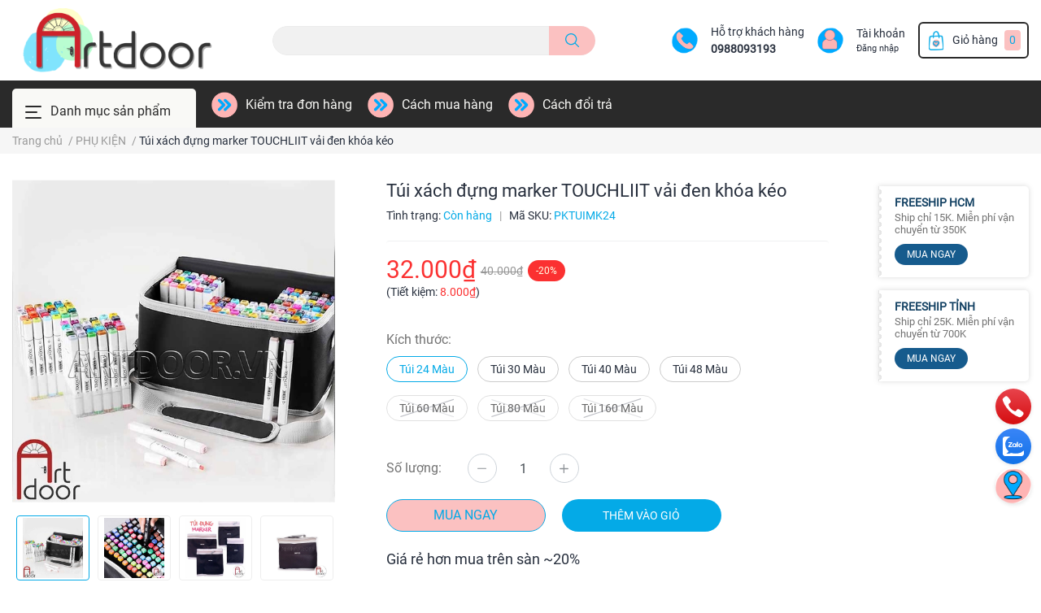

--- FILE ---
content_type: text/html; charset=utf-8
request_url: https://artdoor.vn/tui-xach-dung-marker-touchliit-vai-den-khoa-keo
body_size: 53448
content:
<!DOCTYPE html>   
<html lang="vi">      
	<head>
		<meta charset="UTF-8" />
		<meta name="theme-color" content="#f02b2b" />
		<link rel="canonical" href="https://artdoor.vn/tui-xach-dung-marker-touchliit-vai-den-khoa-keo"/>
		<meta name='revisit-after' content='2 days' />
		<meta name="robots" content="noodp,index,follow" />		<meta name="viewport" content="width=device-width, initial-scale=1.0, maximum-scale=1.0"/>

		<meta name="description" content="LƯU Ý ĐẶC BIỆT - SẢN PHẨM KHÔNG BAO GỒM BÚT và KHAY ĐỰNG MARKER. SẢN PHẨM - Túi xách đựng marker TOUCHLIIT vải đen khóa kéo THƯƠNG HIỆU - Hãng : Touchliit - Xuất xứ : Trung Quốc - Sản xuất tại : Trung Quốc PHÂN LOẠI 》 Túi 24 màu : dài 10 x rộng 6 x cao 16cm 》 Túi 30 màu : dài 11 x rộng 10 x cao 16cm 》 Túi 40 màu : dài ">
		<title>Túi xách đựng marker TOUCHLIIT vải đen khóa kéo</title>
		<meta name="keywords" content="Túi xách đựng marker TOUCHLIIT vải đen khóa kéo, PHỤ KIỆN, HỌA CỤ MỚI VỀ, Artdoor.vn, artdoor.vn"/>		
		

	<meta property="og:type" content="product">
	<meta property="og:title" content="Túi xách đựng marker TOUCHLIIT vải đen khóa kéo">
	
		<meta property="og:image" content="https://bizweb.dktcdn.net/thumb/grande/100/210/055/products/uploadff9389040ceb4967aea39984.jpg?v=1709006206233">
		<meta property="og:image:secure_url" content="https://bizweb.dktcdn.net/thumb/grande/100/210/055/products/uploadff9389040ceb4967aea39984.jpg?v=1709006206233">
	
		<meta property="og:image" content="https://bizweb.dktcdn.net/thumb/grande/100/210/055/products/upload0b346865ad524a4eadacee5b.jpg?v=1752308300253">
		<meta property="og:image:secure_url" content="https://bizweb.dktcdn.net/thumb/grande/100/210/055/products/upload0b346865ad524a4eadacee5b.jpg?v=1752308300253">
	
		<meta property="og:image" content="https://bizweb.dktcdn.net/thumb/grande/100/210/055/products/uploada331a4d7c1834c69a53f7d9b.jpg?v=1752308309997">
		<meta property="og:image:secure_url" content="https://bizweb.dktcdn.net/thumb/grande/100/210/055/products/uploada331a4d7c1834c69a53f7d9b.jpg?v=1752308309997">
	
	<meta property="og:price:amount" content="32.000">
	<meta property="og:price:currency" content="VND">

<meta property="og:description" content="LƯU Ý ĐẶC BIỆT - SẢN PHẨM KHÔNG BAO GỒM BÚT và KHAY ĐỰNG MARKER. SẢN PHẨM - Túi xách đựng marker TOUCHLIIT vải đen khóa kéo THƯƠNG HIỆU - Hãng : Touchliit - Xuất xứ : Trung Quốc - Sản xuất tại : Trung Quốc PHÂN LOẠI 》 Túi 24 màu : dài 10 x rộng 6 x cao 16cm 》 Túi 30 màu : dài 11 x rộng 10 x cao 16cm 》 Túi 40 màu : dài ">
<meta property="og:url" content="https://artdoor.vn/tui-xach-dung-marker-touchliit-vai-den-khoa-keo">
<meta property="og:site_name" content="Artdoor.vn">		<link rel="icon" href="//bizweb.dktcdn.net/100/210/055/themes/941368/assets/favicon.png?1767421619902" type="image/x-icon" />		<link  rel="dns-prefetch" href="https://fonts.googleapis.com">
<link  rel="dns-prefetch" href="https://fonts.gstatic.com" >
<link  rel="dns-prefetch" href="https://bizweb.dktcdn.net" >
<link rel="dns-prefetch" href="https://artdoor.vn">
<link rel="preload" as='style' type="text/css" href="//bizweb.dktcdn.net/100/210/055/themes/941368/assets/main.scss.css?1767421619902">
<link rel="preload" as='style'  type="text/css" href="//bizweb.dktcdn.net/100/210/055/themes/941368/assets/index.scss.css?1767421619902">
<link rel="preload" as='style'  type="text/css" href="//bizweb.dktcdn.net/100/210/055/themes/941368/assets/bootstrap-4-3-min.css?1767421619902">

<link rel="preload" as='style'  type="text/css" href="//bizweb.dktcdn.net/100/210/055/themes/941368/assets/responsive.scss.css?1767421619902">
<link rel="preload" as='style'  type="text/css" href="//bizweb.dktcdn.net/100/210/055/themes/941368/assets/product_infor_style.scss.css?1767421619902">
<link rel="preload" as='style'  type="text/css" href="//bizweb.dktcdn.net/100/210/055/themes/941368/assets/quickviews_popup_cart.scss.css?1767421619902">



<link rel="preload" as="image" href="//bizweb.dktcdn.net/thumb/large/100/210/055/products/uploadff9389040ceb4967aea39984.jpg?v=1709006206233">
				<link rel="stylesheet" href="//bizweb.dktcdn.net/100/210/055/themes/941368/assets/bootstrap-4-3-min.css?1767421619902">
				<style>
			:root{
				--text-color: #272f3d;
				--text-secondary-color:#666666;
				--primary-color: #04aae7;
				--secondary-color:#fbc1c1;
				--price-color: #fb3131;
				--topbar-bg: #fdd835;
				--topbar-color: #000000;
				--subheader-background: #2a2a2a;
				--subheader-color: #f9f9f6;
				--label-background: #fb3131;
				--label-color: #fffee6;
				--footer-bg:#2a2a2a;
				--footer-color:#aaaaaa;
				--show-loadmore: none!important;				--order-loadmore: -1!important;				--sale-pop-color: #d82e4d;
				--buynow-color: #fbc1c1;
				--buynow-text-color: #04aae7;
				--addtocart-color: #04aae7;
				--addtocart-text-color: #fff;
				--cta-color: #fb3131;
				--coupon-title-color: #124062;
				--coupon-button-color: #165b8d;
				--col-menu: 3;
				--link-color: #2F80ED;
			}
		</style>
		<link href="//bizweb.dktcdn.net/100/210/055/themes/941368/assets/main.scss.css?1767421619902" rel="stylesheet" type="text/css" media="all" />	

		<link href="//bizweb.dktcdn.net/100/210/055/themes/941368/assets/product_infor_style.scss.css?1767421619902" rel="stylesheet" type="text/css" media="all" />
		<link href="//bizweb.dktcdn.net/100/210/055/themes/941368/assets/quickviews_popup_cart.scss.css?1767421619902" rel="stylesheet" type="text/css" media="all" />
										<link href="//bizweb.dktcdn.net/100/210/055/themes/941368/assets/product_style.scss.css?1767421619902" rel="stylesheet" type="text/css" media="all" />								<link rel="preload" as="script" href="//bizweb.dktcdn.net/100/210/055/themes/941368/assets/jquery.js?1767421619902" />
		<script src="//bizweb.dktcdn.net/100/210/055/themes/941368/assets/jquery.js?1767421619902" type="text/javascript"></script>
				<link rel="preload" as="script" href="//bizweb.dktcdn.net/100/210/055/themes/941368/assets/slick-min.js?1767421619902" />
		<script src="//bizweb.dktcdn.net/100/210/055/themes/941368/assets/slick-min.js?1767421619902" type="text/javascript"></script>
				<link href="//bizweb.dktcdn.net/100/210/055/themes/941368/assets/responsive.scss.css?1767421619902" rel="stylesheet" type="text/css" media="all" />
		<script>
	var Bizweb = Bizweb || {};
	Bizweb.store = 'dungcuveartdoor.mysapo.net';
	Bizweb.id = 210055;
	Bizweb.theme = {"id":941368,"name":"EGA Cosmetic","role":"main"};
	Bizweb.template = 'product';
	if(!Bizweb.fbEventId)  Bizweb.fbEventId = 'xxxxxxxx-xxxx-4xxx-yxxx-xxxxxxxxxxxx'.replace(/[xy]/g, function (c) {
	var r = Math.random() * 16 | 0, v = c == 'x' ? r : (r & 0x3 | 0x8);
				return v.toString(16);
			});		
</script>
<script>
	(function () {
		function asyncLoad() {
			var urls = [];
			for (var i = 0; i < urls.length; i++) {
				var s = document.createElement('script');
				s.type = 'text/javascript';
				s.async = true;
				s.src = urls[i];
				var x = document.getElementsByTagName('script')[0];
				x.parentNode.insertBefore(s, x);
			}
		};
		window.attachEvent ? window.attachEvent('onload', asyncLoad) : window.addEventListener('load', asyncLoad, false);
	})();
</script>


<script>
	window.BizwebAnalytics = window.BizwebAnalytics || {};
	window.BizwebAnalytics.meta = window.BizwebAnalytics.meta || {};
	window.BizwebAnalytics.meta.currency = 'VND';
	window.BizwebAnalytics.tracking_url = '/s';

	var meta = {};
	
	meta.product = {"id": 34604390, "vendor": "", "name": "Túi xách đựng marker TOUCHLIIT vải đen khóa kéo",
	"type": "", "price": 32000 };
	
	
	for (var attr in meta) {
	window.BizwebAnalytics.meta[attr] = meta[attr];
	}
</script>

	
		<script src="/dist/js/stats.min.js?v=96f2ff2"></script>
	



<script>
  (function(i,s,o,g,r,a,m){i['GoogleAnalyticsObject']=r;i[r]=i[r]||function(){
  (i[r].q=i[r].q||[]).push(arguments)},i[r].l=1*new Date();a=s.createElement(o),
  m=s.getElementsByTagName(o)[0];a.async=1;a.src=g;m.parentNode.insertBefore(a,m)
  })(window,document,'script','https://www.google-analytics.com/analytics.js','ga');

  ga('create', 'UA-71938236-2', 'auto');
  ga('send', 'pageview');

</script>
<script>

	window.enabled_enhanced_ecommerce = false;

</script>

<script>

	try {
		
				gtag('event', 'view_item', {
					event_category: 'engagement',
					event_label: "Túi xách đựng marker TOUCHLIIT vải đen khóa kéo"
				});
		
	} catch(e) { console.error('UA script error', e);}
	

</script>




<!--Facebook Pixel Code-->
<script>
	!function(f, b, e, v, n, t, s){
	if (f.fbq) return; n = f.fbq = function(){
	n.callMethod?
	n.callMethod.apply(n, arguments):n.queue.push(arguments)}; if (!f._fbq) f._fbq = n;
	n.push = n; n.loaded = !0; n.version = '2.0'; n.queue =[]; t = b.createElement(e); t.async = !0;
	t.src = v; s = b.getElementsByTagName(e)[0]; s.parentNode.insertBefore(t, s)}
	(window,
	document,'script','https://connect.facebook.net/en_US/fbevents.js');
	fbq('init', '805517649620391', {} , {'agent': 'plsapo'}); // Insert your pixel ID here.
	fbq('track', 'PageView',{},{ eventID: Bizweb.fbEventId });
	
	fbq('track', 'ViewContent', {
	content_ids: [34604390],
	content_name: '"Túi xách đựng marker TOUCHLIIT vải đen khóa kéo"',
	content_type: 'product_group',
	value: '32000',
	currency: window.BizwebAnalytics.meta.currency
	}, { eventID: Bizweb.fbEventId });
	
</script>
<noscript>
	<img height='1' width='1' style='display:none' src='https://www.facebook.com/tr?id=805517649620391&ev=PageView&noscript=1' />
</noscript>
<!--DO NOT MODIFY-->
<!--End Facebook Pixel Code-->



<script>
	var eventsListenerScript = document.createElement('script');
	eventsListenerScript.async = true;
	
	eventsListenerScript.src = "/dist/js/store_events_listener.min.js?v=1b795e9";
	
	document.getElementsByTagName('head')[0].appendChild(eventsListenerScript);
</script>


<!-- Google One Tap -->
<script type="text/javascript">
	(function () {
		var iframe;
		if(window.innerWidth <= 800){
			setTimeout(init, 10000);
		} else {
			document.addEventListener('DOMContentLoaded', init);
		}
		function init() {
			if (document.cookie.indexOf('one-click-social-login-google-one-tap-shown') >= 0) {
                return;
            }
			iframe = document.createElement('iframe');
			iframe.id = "iframe-google-one-tap";
			iframe.src = 'https://store.mysapo.net/account/GoogleOneTap';
			iframe.setAttribute('allowtransparency', 'true');
			iframe.setAttribute('allow', 'identity-credentials-get');
			iframe.frameBorder = 0;
			iframe.height = '385px';
			window.addEventListener('message', handlePostMessage, false);
			document.body.appendChild(iframe); 
		}
		function handlePostMessage(e) {
			var eventName = e.data[0];
			var data = e.data[1];
			switch (eventName) {
				case 'setHeight':
					iframe.height = data;
					break;
				case 'setTop':
					if ((window.innerWidth <= 800)) {
						iframe.style = "z-index: 9999999; position: fixed; bottom: 0px; right: 0px;";
						iframe.width = '100%';
					}
					else {
						iframe.style = "z-index: 9999999; position: fixed; top: 0px; right: 0px;";
						iframe.width = '391px';
					}
					break;
				case 'setRedirect':
					location.href = data.url + '&ReturnUrl=' + location.href;
					break;
				case 'markClosedOneTap':
					var date = new Date();
					date.setTime(date.getTime() + (1*24*60*60*1000));
					document.cookie = "one-click-social-login-google-one-tap-shown=1; expires=" + date.toUTCString() + "; path=/";
					break;
			}
		}
	}())
</script>
<!-- End Google One Tap -->





						<script rel="dns-prefetch" type="text/javascript" >var ProductReviewsAppUtil=ProductReviewsAppUtil || {};</script>

		
<script type="application/ld+json">
        {
        "@context": "http://schema.org",
        "@type": "BreadcrumbList",
        "itemListElement": 
        [
            {
                "@type": "ListItem",
                "position": 1,
                "item": 
                {
                  "@id": "https://artdoor.vn",
                  "name": "Trang chủ"
                }
            },
      
            {
                "@type": "ListItem",
                "position": 2,
                "item": 
                {
                  "@id": "https://artdoor.vn/tui-xach-dung-marker-touchliit-vai-den-khoa-keo",
                  "name": "Túi xách đựng marker TOUCHLIIT vải đen khóa kéo"
                }
            }
      
        
      
      
      
      
    
        ]
        }
</script>
		<!--
			Theme Information
			--------------------------------------
			Theme ID: EGA Cosmetic
			Version: 1.4.0_20230815
			Company: EGANY
			changelog: //bizweb.dktcdn.net/100/210/055/themes/941368/assets/ega-changelog.js?1767421619902
			---------------------------------------
		-->
		<link href="//bizweb.dktcdn.net/100/210/055/themes/941368/assets/appcombo.css?1767421619902" rel="stylesheet" type="text/css" media="all" />
	</head>
	<body  >

		<div class="opacity_menu"></div>
		<header class="header header_menu">
	<div class="mid-header wid_100 d-flex align-items-center">
		<div class="container ">
			<div class="row align-items-center">
				<div class="col-3 header-right d-lg-none d-block">
					<div class="toggle-nav btn menu-bar mr-4 ml-0 p-0  d-lg-none d-flex text-white">
						<span class="bar"></span>
						<span class="bar"></span>
						<span class="bar"></span>
					</div>
				</div>
				<div class="col-6 col-xl-3 col-lg-3 header-left">
					
					<a href="/" class="logo-wrapper ">	
						<img class="img-fluid"
							 src="//bizweb.dktcdn.net/100/210/055/themes/941368/assets/logo.png?1767421619902" 
							 alt="logo Artdoor.vn"
							 width="248"
							 height="53"
							 >
					</a>
					
				
				</div>
				<div class="col-xl-4 col-lg-4 col-12 header-center" id="search-header">
					<form action="/search" method="get" class="input-group search-bar custom-input-group " role="search">
    <input type="text" name="query" value="" autocomplete="off"
    class="input-group-field auto-search form-control " required="" data-placeholder="Bạn cần tìm gì ạ?; Gõ tên sản phẩm ở đây nha; Không cần tạo tài khoản ạ">
    <input type="hidden" name="type" value="product">
    <span class="input-group-btn btn-action">
        <button type="submit" aria-label="search" class="btn text-white icon-fallback-text h-100">
            <svg class="icon">
	<use xlink:href="#icon-search" />
</svg>
        </button>
    </span>
</form>


<div class="search-overlay"></div>

					
									</div>
				<div class="col-3 col-xl-5 col-lg-5 ">
					<ul class="header-right mb-0 float-right list-unstyled  d-flex align-items-center">
	<li class='media d-lg-flex d-none hotline '>
			<img loading="lazy"
				 src="//bizweb.dktcdn.net/100/210/055/themes/941368/assets/phone_icon.png?1767421619902" 
				 width="32" height="32" class="mr-3 align-self-center" 
				   alt="phone_icon"/>

		<div class="media-body d-md-flex flex-column d-none ">
			<span>Hỗ trợ khách hàng</span>
			<a class="font-weight-bold d-block" href="tel:0988093193" title="0988093193">
				0988093193
			</a>
		</div>
	</li>
	<li class='ml-4 mr-4 mr-md-3 ml-md-3 media d-lg-flex d-none '>
		<img loading="lazy" src="//bizweb.dktcdn.net/100/210/055/themes/941368/assets/account_icon.png?1767421619902"  width="32" height="32" alt="account_icon"
			 class="  mr-3 align-self-center" />
		<div class="media-body d-md-flex flex-column d-none ">
						<a rel="nofollow" href="/account/login"  class="d-block" title="Tài khoản" >
				Tài khoản
			</a>
			<small>
				<a href="/account/login" title="Đăng nhập" class="font-weight: light">
					Đăng nhập
				</a> </small>
			
		</div>
	</li>
	<li class="cartgroup  ml-0 mr-2 mr-md-0">
		<div class="mini-cart text-xs-center">
			<a class="img_hover_cart" href="/cart" title="Giỏ hàng" >  
						<img 
							  loading="lazy" 
							 src="//bizweb.dktcdn.net/100/210/055/themes/941368/assets/cart_icon.png?1767421619902" 
							  width="24" height="24"
							  alt="cart_icon"
							 />

				<span class='mx-2 d-xl-block d-none'>Giỏ hàng</span>
				<span class="count_item count_item_pr">0</span>
			</a>
			<div class="top-cart-content card ">
				<ul id="cart-sidebar" class="mini-products-list count_li list-unstyled">
					<li class="list-item">
						<ul></ul>
					</li>
					<li class="action">

					</li>
				</ul>
			</div>
		</div>
	</li>

</ul>
				</div>
			</div>
		</div>
	</div>

</header>

<!-- subheader == mobile nav -->
<div class="subheader ">
	<div class="container ">
	
	<div class="toogle-nav-wrapper 	" >
		<div class="icon-bar btn menu-bar mr-2  p-0 d-inline-flex">
						<span class="bar"></span>
						<span class="bar"></span>
						<span class="bar"></span>
					</div>
	Danh mục sản phẩm

		<div class="navigation-wrapper ">
				
		<nav class="h-100">
<ul  class="navigation list-group list-group-flush scroll">
		
	
	
			<li class="menu-item list-group-item">
		<a href="/co-ve" class="menu-item__link" title="CỌ">
				<img src="[data-uri]" 
		 alt="CỌ" />
						<span>CỌ</span>
			
			<i class='float-right' data-toggle-submenu>
			

<svg class="icon" >
	<use xlink:href="#icon-arrow" />
</svg>
			</i>
			</a>			
			
				<div class="submenu scroll">
						<ul class="submenu__list">
			
			
			
			<li class="submenu__item submenu__item--main">
					<a class="link" href="/co-ve-le" title="Cọ Lẻ">Cọ Lẻ</a>
				</li>
			
			
			
			
			<li class="submenu__item submenu__item--main">
					<a class="link" href="/co-ve-bo" title="Cọ Bộ">Cọ Bộ</a>
				</li>
			
			
			
			
			<li class="submenu__item submenu__item--main">
					<a class="link" href="/co-long-thu" title="Lông thú">Lông thú</a>
				</li>
			
			
			
			
			<li class="submenu__item submenu__item--main">
					<a class="link" href="/bay" title="Bay">Bay</a>
				</li>
			
			
		</ul>
		</div>
			</li>
	
	
	
			<li class="menu-item list-group-item">
		<a href="/but-ve" class="menu-item__link" title="BÚT">
				<img src="[data-uri]" 
		 alt="BÚT" />
						<span>BÚT</span>
			
			<i class='float-right' data-toggle-submenu>
			

<svg class="icon" >
	<use xlink:href="#icon-arrow" />
</svg>
			</i>
			</a>			
			
				<div class="submenu scroll">
						<ul class="submenu__list">
			
			
			
			<li class="submenu__item submenu__item--main">
					<a class="link" href="/but-marker" title="Bút Marker">Bút Marker</a>
				</li>
			
			
			
			
			<li class="submenu__item submenu__item--main">
					<a class="link" href="/but-sat-muc-ve" title="Bút Sắt, Mực">Bút Sắt, Mực</a>
				</li>
			
			
			
			
			<li class="submenu__item submenu__item--main">
					<a class="link" href="/chi-go-than" title="Chì Gỗ, Than">Chì Gỗ, Than</a>
				</li>
			
			
			
			
			<li class="submenu__item submenu__item--main">
					<a class="link" href="/chi-bam-ngoi" title="Chì Bấm, Ngòi">Chì Bấm, Ngòi</a>
				</li>
			
			
			
			
			<li class="submenu__item submenu__item--main">
					<a class="link" href="/but-net-mau" title="Bút Màu, Đi Nét">Bút Màu, Đi Nét</a>
				</li>
			
			
		</ul>
		</div>
			</li>
	
	
	
			<li class="menu-item list-group-item">
		<a href="/mau-ve" class="menu-item__link" title="MÀU">
				<img src="[data-uri]" 
		 alt="MÀU" />
						<span>MÀU</span>
			
			<i class='float-right' data-toggle-submenu>
			

<svg class="icon" >
	<use xlink:href="#icon-arrow" />
</svg>
			</i>
			</a>			
			
				<div class="submenu scroll">
						<ul class="submenu__list">
			
			
			
			<li class="submenu__item submenu__item--main">
					<a class="link" href="/mau-chi" title="Màu Chì">Màu Chì</a>
				</li>
			
			
			
			
			<li class="submenu__item submenu__item--main">
					<a class="link" href="/mau-nuoc" title="Màu Nước">Màu Nước</a>
				</li>
			
			
			
			
			<li class="submenu__item submenu__item--main">
					<a class="link" href="/mau-sap-phan" title="Màu Sáp, Phấn ..">Màu Sáp, Phấn ..</a>
				</li>
			
			
			
			
			<li class="submenu__item submenu__item--main">
					<a class="link" href="/mau-gouache-poster" title="Màu Gouache, Poster ..">Màu Gouache, Poster ..</a>
				</li>
			
			
			
			
			<li class="submenu__item submenu__item--main">
					<a class="link" href="/mau-acrylic-son-dau" title="Màu Acrylic, Sơn dầu ..">Màu Acrylic, Sơn dầu ..</a>
				</li>
			
			
			
			
			<li class="submenu__item submenu__item--main">
					<a class="link" href="/dung-moi" title="Dung Môi">Dung Môi</a>
				</li>
			
			
		</ul>
		</div>
			</li>
	
	
	
			<li class="menu-item list-group-item">
		<a href="/giay-ve" class="menu-item__link" title="GIẤY">
				<img src="[data-uri]" 
		 alt="GIẤY" />
						<span>GIẤY</span>
			
			<i class='float-right' data-toggle-submenu>
			

<svg class="icon" >
	<use xlink:href="#icon-arrow" />
</svg>
			</i>
			</a>			
			
				<div class="submenu scroll">
						<ul class="submenu__list">
			
			
			
			<li class="submenu__item submenu__item--main">
					<a class="link" href="/so-sketchbook" title="Sổ sketch">Sổ sketch</a>
				</li>
			
			
			
			
			<li class="submenu__item submenu__item--main">
					<a class="link" href="/so-ve-mau" title="Sổ vẽ màu">Sổ vẽ màu</a>
				</li>
			
			
			
			
			<li class="submenu__item submenu__item--main">
					<a class="link" href="/giay-le-canvas" title="Giấy vẽ">Giấy vẽ</a>
				</li>
			
			
			
			
			<li class="submenu__item submenu__item--main">
					<a class="link" href="/giay-cotton" title="Cotton, Canvas">Cotton, Canvas</a>
				</li>
			
			
		</ul>
		</div>
			</li>
	
	
	
			<li class="menu-item list-group-item">
		<a href="/phu-kien" class="menu-item__link" title="PHỤ KIỆN">
				<img src="[data-uri]" 
		 alt="PHỤ KIỆN" />
						<span>PHỤ KIỆN</span>
			
			</a>			
			
			</li>
	
	
	
			<li class="menu-item list-group-item">
		<a href="/luyen-thi-trang-tri" class="menu-item__link" title="LUYỆN THI">
				<img src="[data-uri]" 
		 alt="LUYỆN THI" />
						<span>LUYỆN THI</span>
			
			<i class='float-right' data-toggle-submenu>
			

<svg class="icon" >
	<use xlink:href="#icon-arrow" />
</svg>
			</i>
			</a>			
			
				<div class="submenu scroll">
						<ul class="submenu__list">
			
			
			
			<li class="submenu__item submenu__item--main">
					<a class="link" href="/luyen-thi-hinh-hoa" title="Hình họa chì">Hình họa chì</a>
				</li>
			
			
			
			
			<li class="submenu__item submenu__item--main">
					<a class="link" href="/luyen-thi-trang-tri" title="Trang trí màu">Trang trí màu</a>
				</li>
			
			
		</ul>
		</div>
			</li>
	
	
	
			<li class="menu-item list-group-item">
		<a href="/combo" class="menu-item__link" title="COMBO">
				<img src="[data-uri]" 
		 alt="COMBO" />
						<span>COMBO</span>
			
			</a>			
			
			</li>
	
	
	
			<li class="menu-item list-group-item">
		<a href="/hoa-cu-ban-chay" class="menu-item__link" title="BÁN CHẠY">
				<img src="[data-uri]" 
		 alt="BÁN CHẠY" />
						<span>BÁN CHẠY</span>
			
			</a>			
			
			</li>
	
	
	
			<li class="menu-item list-group-item">
		<a href="/hoa-cu-moi-ve" class="menu-item__link" title="TẤT CẢ">
				<img src="[data-uri]" 
		 alt="TẤT CẢ" />
						<span>TẤT CẢ</span>
			
			</a>			
			
			</li>
	
</ul>
</nav>
				

		</div>
		
	</div>
	
	<ul class="shop-policises list-unstyled  d-flex align-items-center flex-wrap m-0 pr-0">
							<li>
		<div class="">
			<img class="img-fluid " 
				 src="//bizweb.dktcdn.net/100/210/055/themes/941368/assets/policy_header_image_1.png?1767421619902" 
				 loading="lazy"
				 width="32"
				 height="32"
				 alt="Kiểm tra đơn hàng">
		</div>
		<a class="link" href="/apps/kiem-tra-don-hang" title="Kiểm tra đơn hàng">Kiểm tra đơn hàng</a>
	</li>
								<li>
		<div class="">
			<img class="img-fluid " 
				 src="//bizweb.dktcdn.net/100/210/055/themes/941368/assets/policy_header_image_2.png?1767421619902" 
				 loading="lazy"
				 width="32"
				 height="32"
				 alt="Cách mua hàng">
		</div>
		<a class="link" href="/cach-mua-hang-o-artdoor" title="Cách mua hàng">Cách mua hàng</a>
	</li>
								<li>
		<div class="">
			<img class="img-fluid " 
				 src="//bizweb.dktcdn.net/100/210/055/themes/941368/assets/policy_header_image_3.png?1767421619902" 
				 loading="lazy"
				 width="32"
				 height="32"
				 alt="Cách đổi trả">
		</div>
		<a class="link" href="/cach-giao-hang-o-artdoor" title="Cách đổi trả">Cách đổi trả</a>
	</li>
			
</ul>
		
</div>
</div>
<script type="text/x-custom-template" data-template="stickyHeader">
<header class="header header_sticky">

	<div class="mid-header wid_100 d-flex align-items-center">
		<div class="container">

			<div class="row align-items-center">
				<div class="col-2 col-md-3 header-left d-lg-none d-block py-1">
					<div class="toggle-nav btn menu-bar mr-4 ml-0 p-0  d-lg-none d-flex text-white">
						<span class="bar"></span>
						<span class="bar"></span>
						<span class="bar"></span>
					</div>
				</div>
				<div class="col-4 col-xl-3 col-lg-3  header-left d-none d-lg-flex align-items-center h-100">

					<div class="toogle-nav-wrapper w-100 " >
						<div class=" d-flex align-items-center" style="height: 52px; font-size: 1rem; font-weight: 500">
							<div class="icon-bar btn menu-bar mr-3 ml-0 p-0 d-inline-flex">
							<span class="bar"></span>
							<span class="bar"></span>
							<span class="bar"></span>
						</div>
						Danh mục sản phẩm
						</div>
						
						<div class="navigation-wrapper">
							<nav class="h-100">
<ul  class="navigation list-group list-group-flush scroll">
		
	
	
			<li class="menu-item list-group-item">
		<a href="/co-ve" class="menu-item__link" title="CỌ">
				<img src="[data-uri]" 
		 alt="CỌ" />
						<span>CỌ</span>
			
			<i class='float-right' data-toggle-submenu>
			

<svg class="icon" >
	<use xlink:href="#icon-arrow" />
</svg>
			</i>
			</a>			
			
				<div class="submenu scroll">
						<ul class="submenu__list">
			
			
			
			<li class="submenu__item submenu__item--main">
					<a class="link" href="/co-ve-le" title="Cọ Lẻ">Cọ Lẻ</a>
				</li>
			
			
			
			
			<li class="submenu__item submenu__item--main">
					<a class="link" href="/co-ve-bo" title="Cọ Bộ">Cọ Bộ</a>
				</li>
			
			
			
			
			<li class="submenu__item submenu__item--main">
					<a class="link" href="/co-long-thu" title="Lông thú">Lông thú</a>
				</li>
			
			
			
			
			<li class="submenu__item submenu__item--main">
					<a class="link" href="/bay" title="Bay">Bay</a>
				</li>
			
			
		</ul>
		</div>
			</li>
	
	
	
			<li class="menu-item list-group-item">
		<a href="/but-ve" class="menu-item__link" title="BÚT">
				<img src="[data-uri]" 
		 alt="BÚT" />
						<span>BÚT</span>
			
			<i class='float-right' data-toggle-submenu>
			

<svg class="icon" >
	<use xlink:href="#icon-arrow" />
</svg>
			</i>
			</a>			
			
				<div class="submenu scroll">
						<ul class="submenu__list">
			
			
			
			<li class="submenu__item submenu__item--main">
					<a class="link" href="/but-marker" title="Bút Marker">Bút Marker</a>
				</li>
			
			
			
			
			<li class="submenu__item submenu__item--main">
					<a class="link" href="/but-sat-muc-ve" title="Bút Sắt, Mực">Bút Sắt, Mực</a>
				</li>
			
			
			
			
			<li class="submenu__item submenu__item--main">
					<a class="link" href="/chi-go-than" title="Chì Gỗ, Than">Chì Gỗ, Than</a>
				</li>
			
			
			
			
			<li class="submenu__item submenu__item--main">
					<a class="link" href="/chi-bam-ngoi" title="Chì Bấm, Ngòi">Chì Bấm, Ngòi</a>
				</li>
			
			
			
			
			<li class="submenu__item submenu__item--main">
					<a class="link" href="/but-net-mau" title="Bút Màu, Đi Nét">Bút Màu, Đi Nét</a>
				</li>
			
			
		</ul>
		</div>
			</li>
	
	
	
			<li class="menu-item list-group-item">
		<a href="/mau-ve" class="menu-item__link" title="MÀU">
				<img src="[data-uri]" 
		 alt="MÀU" />
						<span>MÀU</span>
			
			<i class='float-right' data-toggle-submenu>
			

<svg class="icon" >
	<use xlink:href="#icon-arrow" />
</svg>
			</i>
			</a>			
			
				<div class="submenu scroll">
						<ul class="submenu__list">
			
			
			
			<li class="submenu__item submenu__item--main">
					<a class="link" href="/mau-chi" title="Màu Chì">Màu Chì</a>
				</li>
			
			
			
			
			<li class="submenu__item submenu__item--main">
					<a class="link" href="/mau-nuoc" title="Màu Nước">Màu Nước</a>
				</li>
			
			
			
			
			<li class="submenu__item submenu__item--main">
					<a class="link" href="/mau-sap-phan" title="Màu Sáp, Phấn ..">Màu Sáp, Phấn ..</a>
				</li>
			
			
			
			
			<li class="submenu__item submenu__item--main">
					<a class="link" href="/mau-gouache-poster" title="Màu Gouache, Poster ..">Màu Gouache, Poster ..</a>
				</li>
			
			
			
			
			<li class="submenu__item submenu__item--main">
					<a class="link" href="/mau-acrylic-son-dau" title="Màu Acrylic, Sơn dầu ..">Màu Acrylic, Sơn dầu ..</a>
				</li>
			
			
			
			
			<li class="submenu__item submenu__item--main">
					<a class="link" href="/dung-moi" title="Dung Môi">Dung Môi</a>
				</li>
			
			
		</ul>
		</div>
			</li>
	
	
	
			<li class="menu-item list-group-item">
		<a href="/giay-ve" class="menu-item__link" title="GIẤY">
				<img src="[data-uri]" 
		 alt="GIẤY" />
						<span>GIẤY</span>
			
			<i class='float-right' data-toggle-submenu>
			

<svg class="icon" >
	<use xlink:href="#icon-arrow" />
</svg>
			</i>
			</a>			
			
				<div class="submenu scroll">
						<ul class="submenu__list">
			
			
			
			<li class="submenu__item submenu__item--main">
					<a class="link" href="/so-sketchbook" title="Sổ sketch">Sổ sketch</a>
				</li>
			
			
			
			
			<li class="submenu__item submenu__item--main">
					<a class="link" href="/so-ve-mau" title="Sổ vẽ màu">Sổ vẽ màu</a>
				</li>
			
			
			
			
			<li class="submenu__item submenu__item--main">
					<a class="link" href="/giay-le-canvas" title="Giấy vẽ">Giấy vẽ</a>
				</li>
			
			
			
			
			<li class="submenu__item submenu__item--main">
					<a class="link" href="/giay-cotton" title="Cotton, Canvas">Cotton, Canvas</a>
				</li>
			
			
		</ul>
		</div>
			</li>
	
	
	
			<li class="menu-item list-group-item">
		<a href="/phu-kien" class="menu-item__link" title="PHỤ KIỆN">
				<img src="[data-uri]" 
		 alt="PHỤ KIỆN" />
						<span>PHỤ KIỆN</span>
			
			</a>			
			
			</li>
	
	
	
			<li class="menu-item list-group-item">
		<a href="/luyen-thi-trang-tri" class="menu-item__link" title="LUYỆN THI">
				<img src="[data-uri]" 
		 alt="LUYỆN THI" />
						<span>LUYỆN THI</span>
			
			<i class='float-right' data-toggle-submenu>
			

<svg class="icon" >
	<use xlink:href="#icon-arrow" />
</svg>
			</i>
			</a>			
			
				<div class="submenu scroll">
						<ul class="submenu__list">
			
			
			
			<li class="submenu__item submenu__item--main">
					<a class="link" href="/luyen-thi-hinh-hoa" title="Hình họa chì">Hình họa chì</a>
				</li>
			
			
			
			
			<li class="submenu__item submenu__item--main">
					<a class="link" href="/luyen-thi-trang-tri" title="Trang trí màu">Trang trí màu</a>
				</li>
			
			
		</ul>
		</div>
			</li>
	
	
	
			<li class="menu-item list-group-item">
		<a href="/combo" class="menu-item__link" title="COMBO">
				<img src="[data-uri]" 
		 alt="COMBO" />
						<span>COMBO</span>
			
			</a>			
			
			</li>
	
	
	
			<li class="menu-item list-group-item">
		<a href="/hoa-cu-ban-chay" class="menu-item__link" title="BÁN CHẠY">
				<img src="[data-uri]" 
		 alt="BÁN CHẠY" />
						<span>BÁN CHẠY</span>
			
			</a>			
			
			</li>
	
	
	
			<li class="menu-item list-group-item">
		<a href="/hoa-cu-moi-ve" class="menu-item__link" title="TẤT CẢ">
				<img src="[data-uri]" 
		 alt="TẤT CẢ" />
						<span>TẤT CẢ</span>
			
			</a>			
			
			</li>
	
</ul>
</nav>
						</div>
						
					</div>
					<div class="sticky-overlay">
						
					</div>
				</div>
				<div class=" col-8 col-md-6 col-lg-4 col-xl-4 header-center py-1" id="search-header">
					<form action="/search" method="get" class="input-group search-bar custom-input-group " role="search">
    <input type="text" name="query" value="" autocomplete="off"
    class="input-group-field auto-search form-control " required="" data-placeholder="Bạn cần tìm gì ạ?; Gõ tên sản phẩm ở đây nha; Không cần tạo tài khoản ạ">
    <input type="hidden" name="type" value="product">
    <span class="input-group-btn btn-action">
        <button type="submit" aria-label="search" class="btn text-white icon-fallback-text h-100">
            <svg class="icon">
	<use xlink:href="#icon-search" />
</svg>
        </button>
    </span>
</form>


<div class="search-overlay"></div>

				</div>
				<div class="col-2 col-md-3 col-xl-5  col-lg-5 py-1">
					<ul class="header-right mb-0 float-right list-unstyled  d-flex align-items-center">
	<li class='media d-lg-flex d-none hotline '>
			<img loading="lazy"
				 src="//bizweb.dktcdn.net/100/210/055/themes/941368/assets/phone_icon.png?1767421619902" 
				 width="32" height="32" class="mr-3 align-self-center" 
				   alt="phone_icon"/>

		<div class="media-body d-md-flex flex-column d-none ">
			<span>Hỗ trợ khách hàng</span>
			<a class="font-weight-bold d-block" href="tel:0988093193" title="0988093193">
				0988093193
			</a>
		</div>
	</li>
	<li class='ml-4 mr-4 mr-md-3 ml-md-3 media d-lg-flex d-none '>
		<img loading="lazy" src="//bizweb.dktcdn.net/100/210/055/themes/941368/assets/account_icon.png?1767421619902"  width="32" height="32" alt="account_icon"
			 class="  mr-3 align-self-center" />
		<div class="media-body d-md-flex flex-column d-none ">
						<a rel="nofollow" href="/account/login"  class="d-block" title="Tài khoản" >
				Tài khoản
			</a>
			<small>
				<a href="/account/login" title="Đăng nhập" class="font-weight: light">
					Đăng nhập
				</a> </small>
			
		</div>
	</li>
	<li class="cartgroup  ml-0 mr-2 mr-md-0">
		<div class="mini-cart text-xs-center">
			<a class="img_hover_cart" href="/cart" title="Giỏ hàng" >  
						<img 
							  loading="lazy" 
							 src="//bizweb.dktcdn.net/100/210/055/themes/941368/assets/cart_icon.png?1767421619902" 
							  width="24" height="24"
							  alt="cart_icon"
							 />

				<span class='mx-2 d-xl-block d-none'>Giỏ hàng</span>
				<span class="count_item count_item_pr">0</span>
			</a>
			<div class="top-cart-content card ">
				<ul id="cart-sidebar" class="mini-products-list count_li list-unstyled">
					<li class="list-item">
						<ul></ul>
					</li>
					<li class="action">

					</li>
				</ul>
			</div>
		</div>
	</li>

</ul>
				</div>
			</div>
		</div>
	</div>

</header>
</script>
		


<section class="bread-crumb mb-3">
	<span class="crumb-border"></span>
	<div class="container ">
		<div class="row">
			<div class="col-12 a-left">
				<ul class="breadcrumb m-0 px-0">					
					<li class="home">
						<a  href="/" class='link' ><span >Trang chủ</span></a>						
						<span class="mr_lr">&nbsp;/&nbsp;</span>
					</li>
					
					
					<li>
						<a class="changeurl link"  href="/phu-kien"><span >PHỤ KIỆN</span></a>						
						<span class="mr_lr">&nbsp;/&nbsp;</span>
					</li>
					
					<li><strong><span>Túi xách đựng marker TOUCHLIIT vải đen khóa kéo</span></strong></li>
					
				</ul>
			</div>
		</div>
	</div>
</section> 

		
<link rel="preload" as='style' type="text/css" href="//bizweb.dktcdn.net/100/210/055/themes/941368/assets/lightbox.css?1767421619902">

<link href="//bizweb.dktcdn.net/100/210/055/themes/941368/assets/lightbox.css?1767421619902" rel="stylesheet" type="text/css" media="all" />
		<link rel="preload" as="script" href="//bizweb.dktcdn.net/100/210/055/themes/941368/assets/lightgallery.js?1767421619902">
<script src="//bizweb.dktcdn.net/100/210/055/themes/941368/assets/lightgallery.js?1767421619902" type="text/javascript"></script>


<section class="product details-main" itemscope itemtype="http://schema.org/Product">	
	<!-- Start Product Schema -->
	<meta itemprop="category" content="PHỤ KIỆN">
	<meta itemprop="url" content="//artdoor.vn/tui-xach-dung-marker-touchliit-vai-den-khoa-keo">
	<meta itemprop="name" content="Túi xách đựng marker TOUCHLIIT vải đen khóa kéo">
	<meta itemprop="image" content="http://bizweb.dktcdn.net/thumb/grande/100/210/055/products/uploadff9389040ceb4967aea39984.jpg?v=1709006206233">
	<meta itemprop="description" content="


	
	LƯU Ý ĐẶC BIỆT
	
	- SẢN PHẨM KHÔNG BAO GỒM BÚT và KHAY ĐỰNG MARKER.


	
	SẢN PHẨM
	
	-&nbsp;Túi xách đựng marker TOUCHLIIT vải đen khóa kéo


	
	THƯƠNG HIỆU
	
	- Hãng : Touchliit
	-&nbsp;Xuất xứ : Trung Quốc
	-&nbsp;Sản xuất tại : Trung Quốc


	
	PHÂN LOẠI
	
	》Túi 24 màu : dài 10&nbsp;x rộng 6 x cao 16cm
	》Túi 30 màu : dài 11 x rộng 10 x cao 16cm
	》Túi 40 màu : dài 15 x rộng 10 x cao 16cm
	》Túi 48 màu : dài 13&nbsp;x rộng 9&nbsp;x cao 16cm
	》Túi 60 màu : dài 17 x rộng 9&nbsp;x cao 16cm
	》Túi 80 màu : dài 21&nbsp;x rộng 9&nbsp;x cao 16cm
	》Túi 160 màu : dài 27 x rộng 20 x cao 16cm + Quai đeo


	
	ĐẶC ĐIỂM
	
	- Chất liệu vải bố đen, thiết kế có quai cầm.
	- Túi bằng vải&nbsp;nên có thể giặt được bình thường.


	
	SỬ DỤNG
	
	- Dùng để đựng bút vẽ, bút marker các loại hoặc những vật dụng cần thiết khác.


	
	BẢO QUẢN
	
	- Có thể giặt sạch để vệ sinh túi


	
	GIỚI THIỆU
	
	-&nbsp;Chưa có.


&nbsp;">
	<meta itemprop="sku" content="PKTUIMK24">
	<meta itemprop="gtin" content="ATMC21S05-A">
	<div class="d-none hidden" itemprop="offers" itemscope itemtype="http://schema.org/Offer">
		<div class="inventory_quantity hidden" itemscope itemtype="http://schema.org/ItemAvailability">
			<span class="a-stock" itemprop="supersededBy">
				Còn hàng
			</span>
		</div>
		<link itemprop="availability" href="http://schema.org/InStock">
		<meta itemprop="priceCurrency" content="VND">
		<meta itemprop="price" content="32000">
		<meta itemprop="url" content="https://artdoor.vn/tui-xach-dung-marker-touchliit-vai-den-khoa-keo">
		<span itemprop="UnitPriceSpecification" itemscope itemtype="https://schema.org/Downpayment">
			<meta itemprop="priceType" content="32000">
		</span>
		<span itemprop="UnitPriceSpecification" itemscope itemtype="https://schema.org/Downpayment">
			<meta itemprop="priceSpecification" content="40000">
		</span>
		<meta itemprop="priceValidUntil" content="2099-01-01">
	</div>
	<div class="d-none hidden" id="https://artdoor.vn" itemprop="seller" itemtype="http://schema.org/Organization" itemscope>
		<meta itemprop="name" content="Artdoor.vn" />
		<meta itemprop="url" content="https://artdoor.vn" />
		<meta itemprop="logo" content="http://bizweb.dktcdn.net/100/210/055/themes/941368/assets/logo.png?1767421619902" />
	</div>
	<!-- End Product Schema -->
		<section class='section mt-0 mb-xl-5 mb-0'>
		<div class="container card py-3">
			<div class="section wrap-padding-15 wp_product_main m-0">
				<div class="details-product  ">
					<div class="row ">
																		
						<div class="product-detail-left product-images col-xs-12 col-sm-12 col-md-8 
									mx-auto  col-xl-4   col-lg-6 ">
							<div class=" pb-3 pt-0  col_large_default large-image">

								
								
																	<div id="gallery_1" class="slider-for">
																		
									

									
									
										
																		<div class="item " data-src="https://bizweb.dktcdn.net/100/210/055/products/uploadff9389040ceb4967aea39984.jpg?v=1709006206233">
										<a class="d-block  pos-relative embed-responsive embed-responsive-1by1" 
										   href="https://bizweb.dktcdn.net/100/210/055/products/uploadff9389040ceb4967aea39984.jpg?v=1709006206233" title="Túi xách đựng marker TOUCHLIIT vải đen khóa kéo" data-image="https://bizweb.dktcdn.net/100/210/055/products/uploadff9389040ceb4967aea39984.jpg?v=1709006206233" data-zoom-image="https://bizweb.dktcdn.net/100/210/055/products/uploadff9389040ceb4967aea39984.jpg?v=1709006206233"  data-rel="prettyPhoto[product-gallery]" >	
											





																						<img class=" img-fluid" style="--image-scale: 1;"
												 data-img="https://bizweb.dktcdn.net/100/210/055/products/uploadff9389040ceb4967aea39984.jpg?v=1709006206233" src="//bizweb.dktcdn.net/thumb/grande/100/210/055/products/uploadff9389040ceb4967aea39984.jpg?v=1709006206233" 
												 alt="Túi xách đựng marker TOUCHLIIT vải đen khóa kéo"
												 width="600"
												 height="600"
												  data-src="https://bizweb.dktcdn.net/100/210/055/products/uploadff9389040ceb4967aea39984.jpg?v=1709006206233"
												 >
											
										</a>
									</div>	
									
									
										
																		<div class="item " data-src="https://bizweb.dktcdn.net/100/210/055/products/upload0b346865ad524a4eadacee5b.jpg?v=1752308300253">
										<a class="d-block  pos-relative embed-responsive embed-responsive-1by1" 
										   href="https://bizweb.dktcdn.net/100/210/055/products/upload0b346865ad524a4eadacee5b.jpg?v=1752308300253" title="Túi xách đựng marker TOUCHLIIT vải đen khóa kéo" data-image="https://bizweb.dktcdn.net/100/210/055/products/upload0b346865ad524a4eadacee5b.jpg?v=1752308300253" data-zoom-image="https://bizweb.dktcdn.net/100/210/055/products/upload0b346865ad524a4eadacee5b.jpg?v=1752308300253"  data-rel="prettyPhoto[product-gallery]" >	
											





																						<img class=" img-fluid" style="--image-scale: 1; "
												 data-img="https://bizweb.dktcdn.net/100/210/055/products/upload0b346865ad524a4eadacee5b.jpg?v=1752308300253" src="//bizweb.dktcdn.net/thumb/1024x1024/100/210/055/products/upload0b346865ad524a4eadacee5b.jpg?v=1752308300253" 
												 
												 alt="Túi xách đựng marker TOUCHLIIT vải đen khóa kéo"
												 loading="lazy"
												 width="600"
												 height="600"
												 >
											
										</a>
									</div>	
									
									
										
																		<div class="item " data-src="https://bizweb.dktcdn.net/100/210/055/products/uploada331a4d7c1834c69a53f7d9b.jpg?v=1752308309997">
										<a class="d-block  pos-relative embed-responsive embed-responsive-1by1" 
										   href="https://bizweb.dktcdn.net/100/210/055/products/uploada331a4d7c1834c69a53f7d9b.jpg?v=1752308309997" title="Túi xách đựng marker TOUCHLIIT vải đen khóa kéo" data-image="https://bizweb.dktcdn.net/100/210/055/products/uploada331a4d7c1834c69a53f7d9b.jpg?v=1752308309997" data-zoom-image="https://bizweb.dktcdn.net/100/210/055/products/uploada331a4d7c1834c69a53f7d9b.jpg?v=1752308309997"  data-rel="prettyPhoto[product-gallery]" >	
											





																						<img class=" img-fluid" style="--image-scale: 1; "
												 data-img="https://bizweb.dktcdn.net/100/210/055/products/uploada331a4d7c1834c69a53f7d9b.jpg?v=1752308309997" src="//bizweb.dktcdn.net/thumb/1024x1024/100/210/055/products/uploada331a4d7c1834c69a53f7d9b.jpg?v=1752308309997" 
												 
												 alt="Túi xách đựng marker TOUCHLIIT vải đen khóa kéo"
												 loading="lazy"
												 width="600"
												 height="600"
												 >
											
										</a>
									</div>	
									
									
										
																		<div class="item " data-src="https://bizweb.dktcdn.net/100/210/055/products/upload0282395783974b1f83ef3b81.jpg?v=1752308309997">
										<a class="d-block  pos-relative embed-responsive embed-responsive-1by1" 
										   href="https://bizweb.dktcdn.net/100/210/055/products/upload0282395783974b1f83ef3b81.jpg?v=1752308309997" title="Túi xách đựng marker TOUCHLIIT vải đen khóa kéo" data-image="https://bizweb.dktcdn.net/100/210/055/products/upload0282395783974b1f83ef3b81.jpg?v=1752308309997" data-zoom-image="https://bizweb.dktcdn.net/100/210/055/products/upload0282395783974b1f83ef3b81.jpg?v=1752308309997"  data-rel="prettyPhoto[product-gallery]" >	
											





																						<img class=" img-fluid" style="--image-scale: 1; "
												 data-img="https://bizweb.dktcdn.net/100/210/055/products/upload0282395783974b1f83ef3b81.jpg?v=1752308309997" src="//bizweb.dktcdn.net/thumb/1024x1024/100/210/055/products/upload0282395783974b1f83ef3b81.jpg?v=1752308309997" 
												 
												 alt="Túi xách đựng marker TOUCHLIIT vải đen khóa kéo"
												 loading="lazy"
												 width="600"
												 height="600"
												 >
											
										</a>
									</div>	
									
									
										
																		<div class="item " data-src="https://bizweb.dktcdn.net/100/210/055/products/upload46019f4184514e9291f5c64b.jpg?v=1752308305200">
										<a class="d-block  pos-relative embed-responsive embed-responsive-1by1" 
										   href="https://bizweb.dktcdn.net/100/210/055/products/upload46019f4184514e9291f5c64b.jpg?v=1752308305200" title="Túi xách đựng marker TOUCHLIIT vải đen khóa kéo" data-image="https://bizweb.dktcdn.net/100/210/055/products/upload46019f4184514e9291f5c64b.jpg?v=1752308305200" data-zoom-image="https://bizweb.dktcdn.net/100/210/055/products/upload46019f4184514e9291f5c64b.jpg?v=1752308305200"  data-rel="prettyPhoto[product-gallery]" >	
											





																						<img class=" img-fluid" style="--image-scale: 1; "
												 data-img="https://bizweb.dktcdn.net/100/210/055/products/upload46019f4184514e9291f5c64b.jpg?v=1752308305200" src="//bizweb.dktcdn.net/thumb/1024x1024/100/210/055/products/upload46019f4184514e9291f5c64b.jpg?v=1752308305200" 
												 
												 alt="Túi xách đựng marker TOUCHLIIT vải đen khóa kéo"
												 loading="lazy"
												 width="600"
												 height="600"
												 >
											
										</a>
									</div>	
									
									
										
																		<div class="item " data-src="https://bizweb.dktcdn.net/100/210/055/products/tuidungmarkertouchliit160mau27.jpg?v=1752308305200">
										<a class="d-block  pos-relative embed-responsive embed-responsive-1by1" 
										   href="https://bizweb.dktcdn.net/100/210/055/products/tuidungmarkertouchliit160mau27.jpg?v=1752308305200" title="Túi xách đựng marker TOUCHLIIT vải đen khóa kéo" data-image="https://bizweb.dktcdn.net/100/210/055/products/tuidungmarkertouchliit160mau27.jpg?v=1752308305200" data-zoom-image="https://bizweb.dktcdn.net/100/210/055/products/tuidungmarkertouchliit160mau27.jpg?v=1752308305200"  data-rel="prettyPhoto[product-gallery]" >	
											





																						<img class=" img-fluid" style="--image-scale: 1; "
												 data-img="https://bizweb.dktcdn.net/100/210/055/products/tuidungmarkertouchliit160mau27.jpg?v=1752308305200" src="//bizweb.dktcdn.net/thumb/1024x1024/100/210/055/products/tuidungmarkertouchliit160mau27.jpg?v=1752308305200" 
												 
												 alt="Túi xách đựng marker TOUCHLIIT vải đen khóa kéo"
												 loading="lazy"
												 width="600"
												 height="600"
												 >
											
										</a>
									</div>	
									
									
										
																		<div class="item " data-src="https://bizweb.dktcdn.net/100/210/055/products/tuidungmarker60a23fe1ec24044be.jpg?v=1752308305200">
										<a class="d-block  pos-relative embed-responsive embed-responsive-1by1" 
										   href="https://bizweb.dktcdn.net/100/210/055/products/tuidungmarker60a23fe1ec24044be.jpg?v=1752308305200" title="Túi xách đựng marker TOUCHLIIT vải đen khóa kéo" data-image="https://bizweb.dktcdn.net/100/210/055/products/tuidungmarker60a23fe1ec24044be.jpg?v=1752308305200" data-zoom-image="https://bizweb.dktcdn.net/100/210/055/products/tuidungmarker60a23fe1ec24044be.jpg?v=1752308305200"  data-rel="prettyPhoto[product-gallery]" >	
											





																						<img class=" img-fluid" style="--image-scale: 1; "
												 data-img="https://bizweb.dktcdn.net/100/210/055/products/tuidungmarker60a23fe1ec24044be.jpg?v=1752308305200" src="//bizweb.dktcdn.net/thumb/1024x1024/100/210/055/products/tuidungmarker60a23fe1ec24044be.jpg?v=1752308305200" 
												 
												 alt="Túi xách đựng marker TOUCHLIIT vải đen khóa kéo"
												 loading="lazy"
												 width="600"
												 height="600"
												 >
											
										</a>
									</div>	
									
									
										
																		<div class="item " data-src="https://bizweb.dktcdn.net/100/210/055/products/tuidungmarker40440e0303df534e7.jpg?v=1752308305200">
										<a class="d-block  pos-relative embed-responsive embed-responsive-1by1" 
										   href="https://bizweb.dktcdn.net/100/210/055/products/tuidungmarker40440e0303df534e7.jpg?v=1752308305200" title="Túi xách đựng marker TOUCHLIIT vải đen khóa kéo" data-image="https://bizweb.dktcdn.net/100/210/055/products/tuidungmarker40440e0303df534e7.jpg?v=1752308305200" data-zoom-image="https://bizweb.dktcdn.net/100/210/055/products/tuidungmarker40440e0303df534e7.jpg?v=1752308305200"  data-rel="prettyPhoto[product-gallery]" >	
											





																						<img class=" img-fluid" style="--image-scale: 1; "
												 data-img="https://bizweb.dktcdn.net/100/210/055/products/tuidungmarker40440e0303df534e7.jpg?v=1752308305200" src="//bizweb.dktcdn.net/thumb/1024x1024/100/210/055/products/tuidungmarker40440e0303df534e7.jpg?v=1752308305200" 
												 
												 alt="Túi xách đựng marker TOUCHLIIT vải đen khóa kéo"
												 loading="lazy"
												 width="600"
												 height="600"
												 >
											
										</a>
									</div>	
									
									
										
																		<div class="item " data-src="https://bizweb.dktcdn.net/100/210/055/products/tui-dung-marker-touchliit-80-mau-new.jpg?v=1732087121107">
										<a class="d-block  pos-relative embed-responsive embed-responsive-1by1" 
										   href="https://bizweb.dktcdn.net/100/210/055/products/tui-dung-marker-touchliit-80-mau-new.jpg?v=1732087121107" title="Túi xách đựng marker TOUCHLIIT vải đen khóa kéo" data-image="https://bizweb.dktcdn.net/100/210/055/products/tui-dung-marker-touchliit-80-mau-new.jpg?v=1732087121107" data-zoom-image="https://bizweb.dktcdn.net/100/210/055/products/tui-dung-marker-touchliit-80-mau-new.jpg?v=1732087121107"  data-rel="prettyPhoto[product-gallery]" >	
											





																						<img class=" img-fluid" style="--image-scale: 1; "
												 data-img="https://bizweb.dktcdn.net/100/210/055/products/tui-dung-marker-touchliit-80-mau-new.jpg?v=1732087121107" src="//bizweb.dktcdn.net/thumb/1024x1024/100/210/055/products/tui-dung-marker-touchliit-80-mau-new.jpg?v=1732087121107" 
												 
												 alt="Túi xách đựng marker TOUCHLIIT vải đen khóa kéo"
												 loading="lazy"
												 width="600"
												 height="600"
												 >
											
										</a>
									</div>	
									
									
										
																		<div class="item " data-src="https://bizweb.dktcdn.net/100/210/055/products/tui-dung-marker-touchliit-24mau-new.jpg?v=1732087121907">
										<a class="d-block  pos-relative embed-responsive embed-responsive-1by1" 
										   href="https://bizweb.dktcdn.net/100/210/055/products/tui-dung-marker-touchliit-24mau-new.jpg?v=1732087121907" title="Túi xách đựng marker TOUCHLIIT vải đen khóa kéo" data-image="https://bizweb.dktcdn.net/100/210/055/products/tui-dung-marker-touchliit-24mau-new.jpg?v=1732087121907" data-zoom-image="https://bizweb.dktcdn.net/100/210/055/products/tui-dung-marker-touchliit-24mau-new.jpg?v=1732087121907"  data-rel="prettyPhoto[product-gallery]" >	
											





																						<img class=" img-fluid" style="--image-scale: 1; "
												 data-img="https://bizweb.dktcdn.net/100/210/055/products/tui-dung-marker-touchliit-24mau-new.jpg?v=1732087121907" src="//bizweb.dktcdn.net/thumb/1024x1024/100/210/055/products/tui-dung-marker-touchliit-24mau-new.jpg?v=1732087121907" 
												 
												 alt="Túi xách đựng marker TOUCHLIIT vải đen khóa kéo"
												 loading="lazy"
												 width="600"
												 height="600"
												 >
											
										</a>
									</div>	
									
									
										
																		<div class="item " data-src="https://bizweb.dktcdn.net/100/210/055/products/tui-dung-marker-touchliit-48mau-new.jpg?v=1732087122523">
										<a class="d-block  pos-relative embed-responsive embed-responsive-1by1" 
										   href="https://bizweb.dktcdn.net/100/210/055/products/tui-dung-marker-touchliit-48mau-new.jpg?v=1732087122523" title="Túi xách đựng marker TOUCHLIIT vải đen khóa kéo" data-image="https://bizweb.dktcdn.net/100/210/055/products/tui-dung-marker-touchliit-48mau-new.jpg?v=1732087122523" data-zoom-image="https://bizweb.dktcdn.net/100/210/055/products/tui-dung-marker-touchliit-48mau-new.jpg?v=1732087122523"  data-rel="prettyPhoto[product-gallery]" >	
											





																						<img class=" img-fluid" style="--image-scale: 1; "
												 data-img="https://bizweb.dktcdn.net/100/210/055/products/tui-dung-marker-touchliit-48mau-new.jpg?v=1732087122523" src="//bizweb.dktcdn.net/thumb/1024x1024/100/210/055/products/tui-dung-marker-touchliit-48mau-new.jpg?v=1732087122523" 
												 
												 alt="Túi xách đựng marker TOUCHLIIT vải đen khóa kéo"
												 loading="lazy"
												 width="600"
												 height="600"
												 >
											
										</a>
									</div>	
									
									
										
																		<div class="item " data-src="https://bizweb.dktcdn.net/100/210/055/products/tui-dung-marker-touchliit-60-mau-new.jpg?v=1732087123117">
										<a class="d-block  pos-relative embed-responsive embed-responsive-1by1" 
										   href="https://bizweb.dktcdn.net/100/210/055/products/tui-dung-marker-touchliit-60-mau-new.jpg?v=1732087123117" title="Túi xách đựng marker TOUCHLIIT vải đen khóa kéo" data-image="https://bizweb.dktcdn.net/100/210/055/products/tui-dung-marker-touchliit-60-mau-new.jpg?v=1732087123117" data-zoom-image="https://bizweb.dktcdn.net/100/210/055/products/tui-dung-marker-touchliit-60-mau-new.jpg?v=1732087123117"  data-rel="prettyPhoto[product-gallery]" >	
											





																						<img class=" img-fluid" style="--image-scale: 1; "
												 data-img="https://bizweb.dktcdn.net/100/210/055/products/tui-dung-marker-touchliit-60-mau-new.jpg?v=1732087123117" src="//bizweb.dktcdn.net/thumb/1024x1024/100/210/055/products/tui-dung-marker-touchliit-60-mau-new.jpg?v=1732087123117" 
												 
												 alt="Túi xách đựng marker TOUCHLIIT vải đen khóa kéo"
												 loading="lazy"
												 width="600"
												 height="600"
												 >
											
										</a>
									</div>	
									
									
								</div>
														
								
								
								<div class="hidden">
									
									
									
									
									<div class="item ">
										<a class="d-block  pos-relative embed-responsive embed-responsive-1by1" href="https://bizweb.dktcdn.net/100/210/055/products/upload0b346865ad524a4eadacee5b.jpg?v=1752308300253" title="Túi xách đựng marker TOUCHLIIT vải đen khóa kéo" data-image="https://bizweb.dktcdn.net/100/210/055/products/upload0b346865ad524a4eadacee5b.jpg?v=1752308300253" 
										   data-zoom-image="https://bizweb.dktcdn.net/100/210/055/products/upload0b346865ad524a4eadacee5b.jpg?v=1752308300253"  
										   >	
										</a>
									</div>	
									
									
									
									
									<div class="item ">
										<a class="d-block  pos-relative embed-responsive embed-responsive-1by1" href="https://bizweb.dktcdn.net/100/210/055/products/uploada331a4d7c1834c69a53f7d9b.jpg?v=1752308309997" title="Túi xách đựng marker TOUCHLIIT vải đen khóa kéo" data-image="https://bizweb.dktcdn.net/100/210/055/products/uploada331a4d7c1834c69a53f7d9b.jpg?v=1752308309997" 
										   data-zoom-image="https://bizweb.dktcdn.net/100/210/055/products/uploada331a4d7c1834c69a53f7d9b.jpg?v=1752308309997"  
										   >	
										</a>
									</div>	
									
									
									
									
									<div class="item ">
										<a class="d-block  pos-relative embed-responsive embed-responsive-1by1" href="https://bizweb.dktcdn.net/100/210/055/products/upload0282395783974b1f83ef3b81.jpg?v=1752308309997" title="Túi xách đựng marker TOUCHLIIT vải đen khóa kéo" data-image="https://bizweb.dktcdn.net/100/210/055/products/upload0282395783974b1f83ef3b81.jpg?v=1752308309997" 
										   data-zoom-image="https://bizweb.dktcdn.net/100/210/055/products/upload0282395783974b1f83ef3b81.jpg?v=1752308309997"  
										   >	
										</a>
									</div>	
									
									
									
									
									<div class="item ">
										<a class="d-block  pos-relative embed-responsive embed-responsive-1by1" href="https://bizweb.dktcdn.net/100/210/055/products/upload46019f4184514e9291f5c64b.jpg?v=1752308305200" title="Túi xách đựng marker TOUCHLIIT vải đen khóa kéo" data-image="https://bizweb.dktcdn.net/100/210/055/products/upload46019f4184514e9291f5c64b.jpg?v=1752308305200" 
										   data-zoom-image="https://bizweb.dktcdn.net/100/210/055/products/upload46019f4184514e9291f5c64b.jpg?v=1752308305200"  
										   >	
										</a>
									</div>	
									
									
									
									
									<div class="item ">
										<a class="d-block  pos-relative embed-responsive embed-responsive-1by1" href="https://bizweb.dktcdn.net/100/210/055/products/tuidungmarkertouchliit160mau27.jpg?v=1752308305200" title="Túi xách đựng marker TOUCHLIIT vải đen khóa kéo" data-image="https://bizweb.dktcdn.net/100/210/055/products/tuidungmarkertouchliit160mau27.jpg?v=1752308305200" 
										   data-zoom-image="https://bizweb.dktcdn.net/100/210/055/products/tuidungmarkertouchliit160mau27.jpg?v=1752308305200"  
										   >	
										</a>
									</div>	
									
									
									
									
									<div class="item ">
										<a class="d-block  pos-relative embed-responsive embed-responsive-1by1" href="https://bizweb.dktcdn.net/100/210/055/products/tuidungmarker60a23fe1ec24044be.jpg?v=1752308305200" title="Túi xách đựng marker TOUCHLIIT vải đen khóa kéo" data-image="https://bizweb.dktcdn.net/100/210/055/products/tuidungmarker60a23fe1ec24044be.jpg?v=1752308305200" 
										   data-zoom-image="https://bizweb.dktcdn.net/100/210/055/products/tuidungmarker60a23fe1ec24044be.jpg?v=1752308305200"  
										   >	
										</a>
									</div>	
									
									
									
									
									<div class="item ">
										<a class="d-block  pos-relative embed-responsive embed-responsive-1by1" href="https://bizweb.dktcdn.net/100/210/055/products/tuidungmarker40440e0303df534e7.jpg?v=1752308305200" title="Túi xách đựng marker TOUCHLIIT vải đen khóa kéo" data-image="https://bizweb.dktcdn.net/100/210/055/products/tuidungmarker40440e0303df534e7.jpg?v=1752308305200" 
										   data-zoom-image="https://bizweb.dktcdn.net/100/210/055/products/tuidungmarker40440e0303df534e7.jpg?v=1752308305200"  
										   >	
										</a>
									</div>	
									
									
									
									
									<div class="item ">
										<a class="d-block  pos-relative embed-responsive embed-responsive-1by1" href="https://bizweb.dktcdn.net/100/210/055/products/tui-dung-marker-touchliit-80-mau-new.jpg?v=1732087121107" title="Túi xách đựng marker TOUCHLIIT vải đen khóa kéo" data-image="https://bizweb.dktcdn.net/100/210/055/products/tui-dung-marker-touchliit-80-mau-new.jpg?v=1732087121107" 
										   data-zoom-image="https://bizweb.dktcdn.net/100/210/055/products/tui-dung-marker-touchliit-80-mau-new.jpg?v=1732087121107"  
										   >	
										</a>
									</div>	
									
									
									
									
									<div class="item ">
										<a class="d-block  pos-relative embed-responsive embed-responsive-1by1" href="https://bizweb.dktcdn.net/100/210/055/products/tui-dung-marker-touchliit-24mau-new.jpg?v=1732087121907" title="Túi xách đựng marker TOUCHLIIT vải đen khóa kéo" data-image="https://bizweb.dktcdn.net/100/210/055/products/tui-dung-marker-touchliit-24mau-new.jpg?v=1732087121907" 
										   data-zoom-image="https://bizweb.dktcdn.net/100/210/055/products/tui-dung-marker-touchliit-24mau-new.jpg?v=1732087121907"  
										   >	
										</a>
									</div>	
									
									
									
									
									<div class="item ">
										<a class="d-block  pos-relative embed-responsive embed-responsive-1by1" href="https://bizweb.dktcdn.net/100/210/055/products/tui-dung-marker-touchliit-48mau-new.jpg?v=1732087122523" title="Túi xách đựng marker TOUCHLIIT vải đen khóa kéo" data-image="https://bizweb.dktcdn.net/100/210/055/products/tui-dung-marker-touchliit-48mau-new.jpg?v=1732087122523" 
										   data-zoom-image="https://bizweb.dktcdn.net/100/210/055/products/tui-dung-marker-touchliit-48mau-new.jpg?v=1732087122523"  
										   >	
										</a>
									</div>	
									
									
									
									
									<div class="item ">
										<a class="d-block  pos-relative embed-responsive embed-responsive-1by1" href="https://bizweb.dktcdn.net/100/210/055/products/tui-dung-marker-touchliit-60-mau-new.jpg?v=1732087123117" title="Túi xách đựng marker TOUCHLIIT vải đen khóa kéo" data-image="https://bizweb.dktcdn.net/100/210/055/products/tui-dung-marker-touchliit-60-mau-new.jpg?v=1732087123117" 
										   data-zoom-image="https://bizweb.dktcdn.net/100/210/055/products/tui-dung-marker-touchliit-60-mau-new.jpg?v=1732087123117"  
										   >	
										</a>
									</div>	
									
								</div>
							</div>
							
							<div class="section slickthumb_relative_product_1 ">
								<div id="gallery_02" class=" slider-nav slickproduct thumb_product_details">
																											
									
									
									<div class="item">
										<a href="javascript:void(0)"  data-zoom-image="//bizweb.dktcdn.net/thumb/1024x1024/100/210/055/products/uploadff9389040ceb4967aea39984.jpg?v=1709006206233">
											<img class=" img-fluid" data-img="https://bizweb.dktcdn.net/100/210/055/products/uploadff9389040ceb4967aea39984.jpg?v=1709006206233" 
												 src="//bizweb.dktcdn.net/thumb/medium/100/210/055/products/uploadff9389040ceb4967aea39984.jpg?v=1709006206233" 
												 alt="Túi xách đựng marker TOUCHLIIT vải đen khóa kéo"
												 loading="lazy"
												 >
										</a>
									</div>
																		
									
									<div class="item">
										<a href="javascript:void(0)"  data-zoom-image="//bizweb.dktcdn.net/thumb/1024x1024/100/210/055/products/upload0b346865ad524a4eadacee5b.jpg?v=1752308300253">
											<img class=" img-fluid" data-img="https://bizweb.dktcdn.net/100/210/055/products/upload0b346865ad524a4eadacee5b.jpg?v=1752308300253" 
												 src="//bizweb.dktcdn.net/thumb/medium/100/210/055/products/upload0b346865ad524a4eadacee5b.jpg?v=1752308300253" 
												 alt="Túi xách đựng marker TOUCHLIIT vải đen khóa kéo"
												 loading="lazy"
												 >
										</a>
									</div>
																		
									
									<div class="item">
										<a href="javascript:void(0)"  data-zoom-image="//bizweb.dktcdn.net/thumb/1024x1024/100/210/055/products/uploada331a4d7c1834c69a53f7d9b.jpg?v=1752308309997">
											<img class=" img-fluid" data-img="https://bizweb.dktcdn.net/100/210/055/products/uploada331a4d7c1834c69a53f7d9b.jpg?v=1752308309997" 
												 src="//bizweb.dktcdn.net/thumb/medium/100/210/055/products/uploada331a4d7c1834c69a53f7d9b.jpg?v=1752308309997" 
												 alt="Túi xách đựng marker TOUCHLIIT vải đen khóa kéo"
												 loading="lazy"
												 >
										</a>
									</div>
																		
									
									<div class="item">
										<a href="javascript:void(0)"  data-zoom-image="//bizweb.dktcdn.net/thumb/1024x1024/100/210/055/products/upload0282395783974b1f83ef3b81.jpg?v=1752308309997">
											<img class=" img-fluid" data-img="https://bizweb.dktcdn.net/100/210/055/products/upload0282395783974b1f83ef3b81.jpg?v=1752308309997" 
												 src="//bizweb.dktcdn.net/thumb/medium/100/210/055/products/upload0282395783974b1f83ef3b81.jpg?v=1752308309997" 
												 alt="Túi xách đựng marker TOUCHLIIT vải đen khóa kéo"
												 loading="lazy"
												 >
										</a>
									</div>
																		
									
									<div class="item">
										<a href="javascript:void(0)"  data-zoom-image="//bizweb.dktcdn.net/thumb/1024x1024/100/210/055/products/upload46019f4184514e9291f5c64b.jpg?v=1752308305200">
											<img class=" img-fluid" data-img="https://bizweb.dktcdn.net/100/210/055/products/upload46019f4184514e9291f5c64b.jpg?v=1752308305200" 
												 src="//bizweb.dktcdn.net/thumb/medium/100/210/055/products/upload46019f4184514e9291f5c64b.jpg?v=1752308305200" 
												 alt="Túi xách đựng marker TOUCHLIIT vải đen khóa kéo"
												 loading="lazy"
												 >
										</a>
									</div>
																		
									
									<div class="item">
										<a href="javascript:void(0)"  data-zoom-image="//bizweb.dktcdn.net/thumb/1024x1024/100/210/055/products/tuidungmarkertouchliit160mau27.jpg?v=1752308305200">
											<img class=" img-fluid" data-img="https://bizweb.dktcdn.net/100/210/055/products/tuidungmarkertouchliit160mau27.jpg?v=1752308305200" 
												 src="//bizweb.dktcdn.net/thumb/medium/100/210/055/products/tuidungmarkertouchliit160mau27.jpg?v=1752308305200" 
												 alt="Túi xách đựng marker TOUCHLIIT vải đen khóa kéo"
												 loading="lazy"
												 >
										</a>
									</div>
																		
									
									<div class="item">
										<a href="javascript:void(0)"  data-zoom-image="//bizweb.dktcdn.net/thumb/1024x1024/100/210/055/products/tuidungmarker60a23fe1ec24044be.jpg?v=1752308305200">
											<img class=" img-fluid" data-img="https://bizweb.dktcdn.net/100/210/055/products/tuidungmarker60a23fe1ec24044be.jpg?v=1752308305200" 
												 src="//bizweb.dktcdn.net/thumb/medium/100/210/055/products/tuidungmarker60a23fe1ec24044be.jpg?v=1752308305200" 
												 alt="Túi xách đựng marker TOUCHLIIT vải đen khóa kéo"
												 loading="lazy"
												 >
										</a>
									</div>
																		
									
									<div class="item">
										<a href="javascript:void(0)"  data-zoom-image="//bizweb.dktcdn.net/thumb/1024x1024/100/210/055/products/tuidungmarker40440e0303df534e7.jpg?v=1752308305200">
											<img class=" img-fluid" data-img="https://bizweb.dktcdn.net/100/210/055/products/tuidungmarker40440e0303df534e7.jpg?v=1752308305200" 
												 src="//bizweb.dktcdn.net/thumb/medium/100/210/055/products/tuidungmarker40440e0303df534e7.jpg?v=1752308305200" 
												 alt="Túi xách đựng marker TOUCHLIIT vải đen khóa kéo"
												 loading="lazy"
												 >
										</a>
									</div>
																		
									
									<div class="item">
										<a href="javascript:void(0)"  data-zoom-image="//bizweb.dktcdn.net/thumb/1024x1024/100/210/055/products/tui-dung-marker-touchliit-80-mau-new.jpg?v=1732087121107">
											<img class=" img-fluid" data-img="https://bizweb.dktcdn.net/100/210/055/products/tui-dung-marker-touchliit-80-mau-new.jpg?v=1732087121107" 
												 src="//bizweb.dktcdn.net/thumb/medium/100/210/055/products/tui-dung-marker-touchliit-80-mau-new.jpg?v=1732087121107" 
												 alt="Túi xách đựng marker TOUCHLIIT vải đen khóa kéo"
												 loading="lazy"
												 >
										</a>
									</div>
																		
									
									<div class="item">
										<a href="javascript:void(0)"  data-zoom-image="//bizweb.dktcdn.net/thumb/1024x1024/100/210/055/products/tui-dung-marker-touchliit-24mau-new.jpg?v=1732087121907">
											<img class=" img-fluid" data-img="https://bizweb.dktcdn.net/100/210/055/products/tui-dung-marker-touchliit-24mau-new.jpg?v=1732087121907" 
												 src="//bizweb.dktcdn.net/thumb/medium/100/210/055/products/tui-dung-marker-touchliit-24mau-new.jpg?v=1732087121907" 
												 alt="Túi xách đựng marker TOUCHLIIT vải đen khóa kéo"
												 loading="lazy"
												 >
										</a>
									</div>
																		
									
									<div class="item">
										<a href="javascript:void(0)"  data-zoom-image="//bizweb.dktcdn.net/thumb/1024x1024/100/210/055/products/tui-dung-marker-touchliit-48mau-new.jpg?v=1732087122523">
											<img class=" img-fluid" data-img="https://bizweb.dktcdn.net/100/210/055/products/tui-dung-marker-touchliit-48mau-new.jpg?v=1732087122523" 
												 src="//bizweb.dktcdn.net/thumb/medium/100/210/055/products/tui-dung-marker-touchliit-48mau-new.jpg?v=1732087122523" 
												 alt="Túi xách đựng marker TOUCHLIIT vải đen khóa kéo"
												 loading="lazy"
												 >
										</a>
									</div>
																		
									
									<div class="item">
										<a href="javascript:void(0)"  data-zoom-image="//bizweb.dktcdn.net/thumb/1024x1024/100/210/055/products/tui-dung-marker-touchliit-60-mau-new.jpg?v=1732087123117">
											<img class=" img-fluid" data-img="https://bizweb.dktcdn.net/100/210/055/products/tui-dung-marker-touchliit-60-mau-new.jpg?v=1732087123117" 
												 src="//bizweb.dktcdn.net/thumb/medium/100/210/055/products/tui-dung-marker-touchliit-60-mau-new.jpg?v=1732087123117" 
												 alt="Túi xách đựng marker TOUCHLIIT vải đen khóa kéo"
												 loading="lazy"
												 >
										</a>
									</div>
																		
								</div>
							</div>
							
							
													</div>

						<div class="col-xs-12 col-sm-12 px-lg-5  col-lg-6  details-pro">

								<div class="">

									<div class="" >
											
										</span>
										<h1 class="title-product">Túi xách đựng marker TOUCHLIIT vải đen khóa kéo</h1>
										<form enctype="multipart/form-data" id="add-to-cart-form" action="/cart/add" method="post" class="form_background  margin-bottom-0">

										
<div class="group-status">

	<span class="first_status status_2">
		Tình trạng: 
		 
		<span class="status_name availabel hasvariant">
			
			<span class="status_name availabel">
				Còn hàng
			</span>
			

		</span>
		
		<span class="line">&nbsp;&nbsp;|&nbsp;&nbsp;</span>

	</span>
	<span class="first_status  product_sku">
		Mã SKU:
		<span class="status_name product-sku" 
			  itemprop="sku" 
			  content="
					   PKTUIMK24
					   ">
			PKTUIMK24
			
		</span>
	</span>
</div>
<div class="price-box">
								
	
	
	
	
	
	
	
	
	
	
	

	
			
	
	
	
	

	<span class="special-price"><span class="price product-price" >
		32.000₫
		</span> 
	</span> <!-- Giá Khuyến mại -->
	<span class="old-price">
		<del class="price product-price-old">
			
			40.000₫
			
		</del> 
	</span> 
	
	
	<div class="label_product">
		
	-20% 
		</div>
	<div class="save-price">
		(Tiết kiệm: <span>8.000₫</span>)
	</div>
	
	<!-- Giá gốc -->
	

</div>
												



<div class="form-product pt-3">
	
	
	






<div class="swatch clearfix" data-option-index="0">
	<div class="header">Kích thước:</div>
	

		
			
			
			
			
			
			
			
			
			
			
			
			
	
		
	
		
	
		
			
			 
			
			<div class="position-relative">
				<div data-value="T&#250;i 24 M&#224;u" class="swatch-element Túi 24 Màu available">
					<input id="swatch-0-tui-24-mau" type="radio" name="option-0" value="T&#250;i 24 M&#224;u" checked />
					
											<label>Túi 24 Màu</label>
									</div>

							</div>
		
					<script>
				jQuery('.swatch[data-option-index="0"] .Túi 24 Màu')
					.removeClass('soldout')
					.addClass('available')
					.find(':radio')
					.removeAttr('disabled');
			</script>
			
		
	
		
			
			 
			
			<div class="position-relative">
				<div data-value="T&#250;i 30 M&#224;u" class="swatch-element Túi 30 Màu available">
					<input id="swatch-0-tui-30-mau" type="radio" name="option-0" value="T&#250;i 30 M&#224;u" />
					
											<label>Túi 30 Màu</label>
									</div>

							</div>
		
					<script>
				jQuery('.swatch[data-option-index="0"] .Túi 30 Màu')
					.removeClass('soldout')
					.addClass('available')
					.find(':radio')
					.removeAttr('disabled');
			</script>
			
		
	
		
			
			 
			
			<div class="position-relative">
				<div data-value="T&#250;i 40 M&#224;u" class="swatch-element Túi 40 Màu available">
					<input id="swatch-0-tui-40-mau" type="radio" name="option-0" value="T&#250;i 40 M&#224;u" />
					
											<label>Túi 40 Màu</label>
									</div>

							</div>
		
					<script>
				jQuery('.swatch[data-option-index="0"] .Túi 40 Màu')
					.removeClass('soldout')
					.addClass('available')
					.find(':radio')
					.removeAttr('disabled');
			</script>
			
		
	
		
			
			 
			
			<div class="position-relative">
				<div data-value="T&#250;i 48 M&#224;u" class="swatch-element Túi 48 Màu available">
					<input id="swatch-0-tui-48-mau" type="radio" name="option-0" value="T&#250;i 48 M&#224;u" />
					
											<label>Túi 48 Màu</label>
									</div>

							</div>
		
					<script>
				jQuery('.swatch[data-option-index="0"] .Túi 48 Màu')
					.removeClass('soldout')
					.addClass('available')
					.find(':radio')
					.removeAttr('disabled');
			</script>
			
		
	
		
			
			 
			
			<div class="position-relative">
				<div data-value="T&#250;i 60 M&#224;u" class="swatch-element Túi 60 Màu soldout">
					<input id="swatch-0-tui-60-mau" type="radio" name="option-0" value="T&#250;i 60 M&#224;u" />
					
											<label>Túi 60 Màu</label>
									</div>

							</div>
		
			
		
	
		
			
			 
			
			<div class="position-relative">
				<div data-value="T&#250;i 80 M&#224;u" class="swatch-element Túi 80 Màu soldout">
					<input id="swatch-0-tui-80-mau" type="radio" name="option-0" value="T&#250;i 80 M&#224;u" />
					
											<label>Túi 80 Màu</label>
									</div>

							</div>
		
			
		
	
		
			
			 
			
			<div class="position-relative">
				<div data-value="T&#250;i 160 M&#224;u" class="swatch-element Túi 160 Màu soldout">
					<input id="swatch-0-tui-160-mau" type="radio" name="option-0" value="T&#250;i 160 M&#224;u" />
					
											<label>Túi 160 Màu</label>
									</div>

							</div>
		
			</div>


<style>
  .swatch-element.soldout label {
    opacity: 0.6;
    pointer-events: none;
    position: relative;
    cursor: not-allowed;
  }

  /* Tạo 2 đường chéo thành dấu X */
  .swatch-element.soldout label::before,
  .swatch-element.soldout label::after {
    content: "";
    position: absolute;
    top: 50%;
    left: 50%;
    width: 70%;
    height: 1px;
    background: rgba(25, 31, 52, 0.5);
    box-shadow: 0 0 1px rgba(0, 0, 0, 0.1);
    transform-origin: center;
    pointer-events: none;
  }

  /* Đường chéo thứ nhất */
  .swatch-element.soldout label::before {
    transform: translate(-50%, -50%) rotate(-18deg);
  }

  /* Đường chéo thứ hai */
  .swatch-element.soldout label::after {
    transform: translate(-50%, -50%) rotate(18deg);
  }
</style>


	
	
	<div class="box-variant clearfix  d-none ">
		 
		<fieldset class="form-group">
			<select id="product-selectors" class="form-control form-control-lg" name="variantId" style="display:none">
				
				<option  value="129353235">Túi 24 Màu - 32.000₫</option>
				
				<option  value="111404648">Túi 30 Màu - 34.400₫</option>
				
				<option  value="111404651">Túi 40 Màu - 36.800₫</option>
				
				<option  value="129353236">Túi 48 Màu - 38.400₫</option>
				
				<option  value="111404650">Túi 60 Màu - 40.640₫</option>
				
				<option  value="111404647">Túi 80 Màu - 44.000₫</option>
				
				<option  value="111404649">Túi 160 Màu - 56.000₫</option>
				
			</select>
		</fieldset>
		
	</div>
	<div class="form_button_details margin-top-15 w-100">
		<div class="form_product_content type1 ">
			<div class="soluong soluong_type_1 show">
				<label>Số lượng:</label>
				<div class="custom input_number_product custom-btn-number ">									
					<button class="btn btn_num num_1 button button_qty" onClick="var result = document.getElementsByClassName('pd-qtym')[0];var stick_result = document.getElementsByClassName('pd-qtym')[1]; var qtypro = result.value; if(!isNaN( qtypro ) && qtypro > 1){result.value--;stick_result.value--;}else{return false;}" type="button">
						<svg class="icon">
	<use xlink:href="#icon-minus" />
</svg></button>
					<input type="text" id="qtym111" name="quantity" value="1" maxlength="3" class="form-control prd_quantity pd-qtym" onkeypress="if ( isNaN(this.value + String.fromCharCode(event.keyCode) )) return false;" onchange="var stick_result = document.getElementsByClassName('pd-qtym')[1];if(this.value == 0){this.value=1;}else{stick_result.value=this.value}">
					<button class="btn btn_num num_2 button button_qty" onClick="var result = document.getElementsByClassName('pd-qtym')[0];var stick_result = document.getElementsByClassName('pd-qtym')[1]; var qtypro = result.value; if( !isNaN( qtypro )) result.value++;stick_result.value++;return false;" type="button">
						<svg class="icon">
	<use xlink:href="#icon-plus" />
</svg>					</button>
				</div>
			</div>
			<div class="button_actions clearfix" style="grid-template-columns:1fr 1fr ">
								
				<button type="submit" class="btn btn_base  btn-main  buynow " >
					<span class="text_1">Mua ngay</span>
				</button>									
				
								
				<button type="submit" class="btn btn_base btn_add_cart btn-cart add_to_cart " >
					<span class="text_1">Thêm vào giỏ </span>
				</button>									
				

			</div>

		</div>
	</div>
</div>
										</form>
										
										<div class="sapo-appcombo-module-detail"></div>
<script type="text/x-custom-template" data-template="comboModuleDetail">
    <div class="module-combo">
        <h4>${comboName}</h4>
        <div class="module-content-combo">
            <div class="list-product">${listProduct}</div>
            <div class="total-action">
                <div class="total-price-bg">
                    <p>Giá gốc: <span class="price-regular">${priceRegular}</span><del>${priceOriginal}</del></p>
                    <p>Tiết kiệm: <span class="price-saving">${priceSaving}</span></p>
                    <p>Giá combo: <span class="price-combo">${priceCombo}</span></p>
                </div>
                <div class="action">
                    <button type="button" class="btn-addtocart-combo" onclick="submitDealCombo(this)">Thêm Vào Giỏ Hàng</button>
                </div>
            </div>
        </div>
    </div>
</script>
<script type="text/x-custom-template" data-template="comboModuleProduct">
    <div class="item-product" data-product-id="${productId}">
        <div class="product-image"><a href="${productUrl}" target="_blank"><img src="${productImage}" alt="${productTitle}"></a></div>
        <div class="product-content">
            <div class="product-title"><a href="${productUrl}" target="_blank">${productTitle}</a></div>
            <div class="product-variant">${variantTitle}</div>
            <div class="price">
                <span class="price-regular" data-price="${productPriceRegular}">${productPriceRegularFormat}</span>
                <del class="price-old" data-price="${productPriceOriginal}">${productPriceOriginalFormat}</del>
            </div>
            ${optionProduct}
        </div>
        <input type="text" class="id-item" value="${variantId}" style="display: none;">
    </div>
</script>
<script async>
    var hostCombo = "https://combo.sapoapps.vn/";
    var productsComboDetail, valueType, valueDiscount, itemDiscounts, saving;
    	$(window).on('load', function(){
    		var $selectedVariantIdCombo = $('input[name^=variantId]:checked, select[name^=variantId], input[name=variantId], hidden[name^=variantId],input[name=variantId]',$('form[action="/cart/add"]'));
    		if($selectedVariantIdCombo.length > 0){
    			var variantId = $selectedVariantIdCombo.first().val();
    			if(variantId){
    				$.ajax({
    					url: hostCombo + 'api/client/module-detail',
    					type: "POST",
    					data:{
    						productId: 34604390,
    						storeAlias: getAlias(Bizweb.store)
    					},
    					success: function(data){
    						if(data != null && data != '' && data.error == null){
                                if(data.products_combo != null && data.products_combo.length > 1){
    								productsComboDetail = data.products_combo;
    						        valueType = data.value_type;
    								valueDiscount = data.value_discount;
    								saving = data.total_price_saving;
    								itemDiscounts = data.item_discounts;
    								createTemplateCombo(data);
                                }
    						}else if(data.error != null){
    							console.log(data.error);
    						}
    					},
    					error: function(){
    						console.log("Có lỗi xảy ra");
    					}
    				});
    			}
    		}
    	});

        function createTemplateCombo(data){
            var TemplateModule = $('script[data-template="comboModuleDetail"]').text().split(/\$\{(.+?)\}/g);
            var TemplateProduct = $('script[data-template="comboModuleProduct"]').text().split(/\$\{(.+?)\}/g);
    		var totalPriceCombo = data.total_price_combo, totalPriceRegular = data.total_price_regular, totalPriceOriginal = data.total_price_original, totalPriceSaving = data.total_price_saving;
            var listProductTemplate = renderProductDataCombo(data.products_combo);
            var listItem = listProductTemplate.map(function(itemProduct) {
                return TemplateProduct.map(render(itemProduct)).join('');
            });
            var moduleData = {
                listProduct: listItem.join(''),
                priceRegular: Bizweb.formatMoney(totalPriceRegular, '{{amount_no_decimals_with_comma_separator}}₫'),
                priceOriginal: totalPriceOriginal > totalPriceRegular ? Bizweb.formatMoney(totalPriceOriginal, '{{amount_no_decimals_with_comma_separator}}₫') : 0,
                priceSaving: Bizweb.formatMoney(totalPriceSaving, '{{amount_no_decimals_with_comma_separator}}₫'),
                priceCombo: Bizweb.formatMoney(totalPriceCombo, '{{amount_no_decimals_with_comma_separator}}₫'),
    			comboName: escapeHtml(data.combo_name)
            };
            var htmlFinal = $(TemplateModule.map(render(moduleData)).join(''));
            htmlFinal.find('.item-product').each(function(index, item){
                if($(item).find('.product-variant').text() == "Default Title"){
                    $(item).find('.product-variant').hide();
                }
    			if($(item).find('.price-old').data('price') == "" || parseInt($(item).find('.price-old').data('price')) == 0 ||  parseInt($(item).find('.price-old').data('price')) == parseInt($(item).find('.price-regular').data('price'))){
    				$(item).find('.price-old').hide();
    			}
            });
    		if(totalPriceOriginal > totalPriceRegular){
    			htmlFinal.find(".total-price-bg").find('del').show();
    		}else{
    			htmlFinal.find(".total-price-bg").find('del').hide();
    		}
            $('.sapo-appcombo-module-detail').html(htmlFinal);
        }

        function renderProductDataCombo(listProduct){
            var listProductTemplate = [];
            $.each(listProduct, function(i, item) {
                if (item.variants.length > 0) {
                    var ItemProduct = {
                        productId: item.sapo_product_id,
                        productUrl: '/' + item.alias,
                        productTitle: escapeHtml(item.name)
                    };
                    ItemProduct['productPriceRegular'] = item.variants[0].price;
                    ItemProduct['productPriceRegularFormat'] = Bizweb.formatMoney(item.variants[0].price, '{{amount_no_decimals_with_comma_separator}}₫');
                    ItemProduct['productPriceOriginal'] = item.variants[0].compare_at_price ?? 0;
                    ItemProduct['productPriceOriginalFormat'] = Bizweb.formatMoney(item.variants[0].compare_at_price, '{{amount_no_decimals_with_comma_separator}}₫');
                    ItemProduct['variantId'] = item.variants[0].sapo_variant_id;

					if(item.variants[0].image){
						ItemProduct['productImage'] = item.variants[0].image;
					} else if (item.image) {
						ItemProduct['productImage'] = item.image;
                    }else {
                        ItemProduct['productImage'] = 'http://bizweb.dktcdn.net/thumb/small/assets/themes_support/noimage.gif';
                    }

                    var optionProduct = selectVariantComboToTemplate(item);
                    if(optionProduct != null){
                        ItemProduct['optionProduct'] =  optionProduct[0].outerHTML;
                    }else{
                        ItemProduct['optionProduct'] =  '';
                        ItemProduct['variantTitle'] = escapeHtml(item.variants[0].title);
                    }
                    listProductTemplate.push(ItemProduct);
                }
            });
            return listProductTemplate;
        }

        function selectVariantComboToTemplate(item){
            if(item.variants.length > 1){
                var optionProduct = $('<select/>', {class: "selector-variant-combo", onChange: "changeVariantCombo(this)" });
                for(var k = 0; k < item.variants.length; k++){
                    optionProduct.append("<option value='"+ item.variants[k].sapo_variant_id +"'>"+ escapeHtml(item.variants[k].title) +"</option>")
                }
                return optionProduct;
            }
            return null;
        }

        function changeVariantCombo(elem){
    		var variantSelected = $(elem).find("option:selected").val(),
                itemProduct = $(elem).parents('.item-product'),
                dataProduct = productsComboDetail.filter(item => item.sapo_product_id == itemProduct.data('product-id')),
                dataVariant = dataProduct[0].variants.filter(item => item.sapo_variant_id == variantSelected);
            itemProduct.find(".price-regular").attr('data-price', dataVariant[0].price).text(Bizweb.formatMoney(dataVariant[0].price, '{{amount_no_decimals_with_comma_separator}}₫'));
            itemProduct.find(".price-old").attr('data-price', dataVariant[0].compare_at_price).text(Bizweb.formatMoney(dataVariant[0].compare_at_price, '{{amount_no_decimals_with_comma_separator}}₫'));
            itemProduct.find(".id-item").val(variantSelected);
            if(dataVariant[0].compare_at_price == null || !dataVariant[0].compare_at_price > 0 || dataVariant[0].price == dataVariant[0].compare_at_price){
                itemProduct.find(".price-old").hide();
            }else{
                itemProduct.find(".price-old").show();
            }
			debugger
    		if(dataVariant[0].image) {
    			itemProduct.find(".product-image img").attr('src', dataVariant[0].image);
    		}else if(dataProduct[0].image){
				itemProduct.find(".product-image img").attr('src', dataProduct[0].image);
			}else {
    			itemProduct.find(".product-image img").attr('src', 'http://bizweb.dktcdn.net/thumb/small/assets/themes_support/noimage.gif');
    		}

            var totalPriceRegular = 0, totalPriceOriginal = 0, totalPriceSaving = 0, totalPriceCombo;
            $(elem).parents(".module-combo").find(".item-product").each(function(){
                totalPriceRegular += parseInt($(this).find('.price-regular').attr('data-price'));
                totalPriceOriginal += parseInt($(this).find('.price-old').attr('data-price'));
    			if(valueType != "total_fixed_amount"){
    				totalPriceSaving += caculatorDiscountCombo(parseInt($(this).find('.price-regular').attr('data-price')));
    			}
            });
    		if(valueType == "total_fixed_amount"){
    			totalPriceSaving = valueDiscount;
    		}
            if (valueType == "percentage"){
                totalPriceCombo = totalPriceRegular - totalPriceSaving;
            } else if (valueType == "fixed_amount"){
                var totalDiscount = totalPriceRegular - totalPriceSaving
                totalPriceCombo = totalPriceRegular - totalDiscount;
                totalPriceSaving = totalDiscount;
            } else {
                totalPriceCombo = totalPriceRegular - totalPriceSaving;
            }

            $(elem).parents(".module-combo").find(".total-price-bg").find('.price-regular').text(Bizweb.formatMoney(totalPriceRegular, '{{amount_no_decimals_with_comma_separator}}₫'));
    		if(totalPriceOriginal > totalPriceRegular){
    			$(elem).parents(".module-combo").find(".total-price-bg").find('del').show();
            	$(elem).parents(".module-combo").find(".total-price-bg").find('del').text(Bizweb.formatMoney(totalPriceOriginal, '{{amount_no_decimals_with_comma_separator}}₫'));
            }else{
    			$(elem).parents(".module-combo").find(".total-price-bg").find('del').hide();
    		}
            if(valueType == "percentage" || valueType == "fixed_amount"){
                 $(elem).parents(".module-combo").find(".total-price-bg").find('.price-saving').text(Bizweb.formatMoney(totalPriceSaving, '{{amount_no_decimals_with_comma_separator}}₫'));
                }
            $(elem).parents(".module-combo").find(".total-price-bg").find('.price-combo').text(Bizweb.formatMoney(totalPriceCombo, '{{amount_no_decimals_with_comma_separator}}₫'));

        }
    	function caculatorDiscountCombo(itemPrice, productId){
    		if(valueType == "percentage"){
    			var percentage = 100;
    			var percentageAfter = valueDiscount / percentage;
    			itemPrice = itemPrice * percentageAfter;
    		} else if (valueType == "fixed_amount") {
    			var items = JSON.parse(itemDiscounts);
    			if (items[productId]){
    				if (itemPrice > items[productId]) {
    					itemPrice = itemPrice - items[productId];
    				} else {
    					itemPrice = 0
    				}
    			}
    		}
    		return itemPrice;
    	}

        function submitDealCombo(elem){
            $(elem).prop("disabled", true);
            var success = false;
            var variantIds = [];
            $(elem).parents('.module-combo').find('.id-item').each(function() {
                variantIds.push($(this).val());
            });
            if(variantIds.length > 0){
                for(var i = 0; i < variantIds.length; i++){
                    $.ajax({
                        type: 'POST',
                        url: '/cart/add.js',
                        async: false,
                        data: "quantity=" + 1 + "&VariantId=" + variantIds[i],
                        dataType: 'json',
                        error: function(){
                            $(elem).prop("disabled", false);
                        },
                        success: function(){
                            success = true;
                        },
                        cache: false
                    });
                }
                if(success === true){
                    $(elem).prop("disabled", false);
                    window.location.href= "/cart";
                }
            }
        }

        function render(props) {
            return function(tok, i) {
                return (i % 2) ? props[tok] : tok;
            };
        }

        function getAlias(domain){
            domain = domain.replace(".mysapo.net","");
            domain = domain.replace("http://","");
            domain = domain.replace("https://","");
            return domain;
        }

    	function escapeHtml(unsafe) {
    		return unsafe
    			.replace(/&/g, "&amp;")
    			.replace(/</g, "&lt;")
    			.replace(/>/g, "&gt;")
    			.replace(/"/g, "&quot;")
    			.replace(/'/g, "&#039;");
    	}
</script>
										<div class="sapo-buyxgety-module-detail-v2"></div>
										
									   																				<div class="product-trustbadge">
											<span class="title-menu">
	Giá rẻ hơn mua trên sàn ~20% 
</span>
<div class="product-trustbadge my-3">
	<a href="/collections/all" 
	   target="_blank"
	   title="Giá rẻ hơn mua trên sàn ~20%">
		<img class=" img-fluid" loading="lazy"
			 src="//bizweb.dktcdn.net/100/210/055/themes/941368/assets/footer_trustbadge.jpg?1767421619902" 
			 alt="Phương thức thanh toán"
			 width="246"
			 height="53"
			 >
	</a>
</div>
										</div>
																				
									</div>
																				<div class="product-policises-wrapper">
<!--	<h5 class="m-0 mb-3">
	CAM KẾT
</h5> -->
<ul class="product-policises list-unstyled row ">
						<li class="media col-12">
		<div  class="mr-3">
			<img class="img-fluid " 
				 loading="lazy"
				 width="32"
				 height="32"
				 src="//bizweb.dktcdn.net/100/210/055/themes/941368/assets/policy_product_image_1.png?1767421619902" alt="Ship tối đa 15k~25k">
		</div>
		<div class="media-body"> 
			Ship tối đa 15k~25k
		</div>
	</li>
							<li class="media col-12">
		<div  class="mr-3">
			<img class="img-fluid " 
				 loading="lazy"
				 width="32"
				 height="32"
				 src="//bizweb.dktcdn.net/100/210/055/themes/941368/assets/policy_product_image_2.png?1767421619902" alt="Đổi trả trong O5 ngày">
		</div>
		<div class="media-body"> 
			Đổi trả trong O5 ngày
		</div>
	</li>
							<li class="media col-12">
		<div  class="mr-3">
			<img class="img-fluid " 
				 loading="lazy"
				 width="32"
				 height="32"
				 src="//bizweb.dktcdn.net/100/210/055/themes/941368/assets/policy_product_image_3.png?1767421619902" alt="Kiểm tra hàng thoái mái">
		</div>
		<div class="media-body"> 
			Kiểm tra hàng thoái mái
		</div>
	</li>
							<li class="media col-12">
		<div  class="mr-3">
			<img class="img-fluid " 
				 loading="lazy"
				 width="32"
				 height="32"
				 src="//bizweb.dktcdn.net/100/210/055/themes/941368/assets/policy_product_image_4.png?1767421619902" alt="Thanh toán khi nhận hàng">
		</div>
		<div class="media-body"> 
			Thanh toán khi nhận hàng
		</div>
	</li>
			
</ul>
</div>
										

								</div>


						</div>
						
						<div class="col-12 col-xl-2 pl-md-3   product-right">
							<link rel="preload" as='style' type="text/css" href="//bizweb.dktcdn.net/100/210/055/themes/941368/assets/coupon.css?1767421619902">

<link rel="stylesheet" href="//bizweb.dktcdn.net/100/210/055/themes/941368/assets/coupon.css?1767421619902" >


<div class="section_coupons " >
	<div class="container px-0  py-2 card border-0">
		<div class="row scroll">
										
			<!-- -->
																		
			<!-- -->
																		
			<!-- -->
																		
			<!-- -->
																					
																																																																																																																																																																																																																																																																																																																	
			
															
			<div class="col-xl-12 col-lg col-md-5 col-10 mb-xl-3 
				" >
				<div class="coupon_item no-icon">
		<div class="coupon_body">
		<div class="coupon_head">
			<h3 class="coupon_title">FREESHIP HCM</h3>
			<div class="coupon_desc">Ship chỉ 15K. Miễn phí vận chuyển từ 350K 			</div>

		</div>
		<div class="d-flex align-items-center flex-wrap justify-content-between">
			<button class="btn btn-main btn-sm  coupon_copy" data-ega-coupon="FREESHIP">
				<span>MUA NGAY</span></button>
			
		</div>
	</div>
</div>			</div>
			

																																	
			
															
			<div class="col-xl-12 col-lg col-md-5 col-10 mb-xl-3 
				" >
				<div class="coupon_item no-icon">
		<div class="coupon_body">
		<div class="coupon_head">
			<h3 class="coupon_title">FREESHIP TỈNH</h3>
			<div class="coupon_desc">Ship chỉ 25K. Miễn phí vận chuyển từ 700K 			</div>

		</div>
		<div class="d-flex align-items-center flex-wrap justify-content-between">
			<button class="btn btn-main btn-sm  coupon_copy" data-ega-coupon="FREESHIP">
				<span>MUA NGAY</span></button>
			
		</div>
	</div>
</div>			</div>
			

																																																																																																																																																																																															</div>
	</div>
</div>
<script type="text/x-custom-template" data-template="couponPopup">
<div id="coupon-modal" class="coupon-modal modal fade " role="dialog" style="display:none;">
	<div class="modal-dialog align-vertical">
    <div class="modal-content">
		<button type="button" class="close window-close" data-dismiss="modal" data-backdrop="false"
        aria-label="Close" style="z-index: 9;"><span aria-hidden="true">×</span></button>
		<div class="coupon-content"></div>
    </div>
  </div>
</div>
		</script>
<script>
$(document).ready(()=>{
		let initCoupon = false
		function initCoupons (){
		if( initCoupon) return
		initCoupon = true
		if(!$('#coupon-modal').length){
		$('body').append($('[data-template="couponPopup"]').html())
		}
		$('.coupon_info_toggle').click(function(e){
				e.preventDefault();
				const code = $(this).data('coupon')
				const info = $(this).next('.coupon_info').html()|| ''
				const title = $(this).parents('.coupon_body').find('.coupon_title').text() || ''
				const couponHtml = `
					<div class="coupon-title">${title}</div>
					<div class="coupon-row">
						<div class="coupon-label">Mã khuyến mãi:</div><span class="code">${code}</span>
	
					</div>
					<div class="coupon-row">
						<div class="coupon-label">Điều kiện:</div><div class="coupon-info">${info}</div>
					</div>
					<div class="coupon-action">
					<button type="button" class="btn btn-main" data-dismiss="modal" data-backdrop="false"
        				aria-label="Close" style="z-index: 9;">Đóng</button>
					<button class="btn btn-main coupon_copy" data-ega-coupon="${code}">
						<span>MUA NGAY</span></button>
					</div>
					`
				$('.coupon-modal .coupon-content').html(couponHtml)
				$("#coupon-modal").modal();
			})
			$(document).on('click','.coupon_copy', function() {
				
		const copyText = "MUA NGAY";
		const copiedText = "MUA NGAY";
		const coupon = $(this).data().egaCoupon;
		const _this = $(this);
		_this.html(`<span>${copiedText}</span>`);
		_this.addClass('disabled');
		setTimeout(function() {
			_this.html(`<span>${copyText}</span>`);
			_this.removeClass('disabled');
		}, 3000)
		navigator.clipboard.writeText(coupon);
	})
		
		}
	$(window).one(' mousemove touchstart scroll', initCoupons)
			
	})
</script><script>
	$('.filter-item-toggle').click(function(){
		$(this).toggleClass('show')
		let overflowItem = $(this).parent().find('.overflow-item')
		overflowItem.toggleClass('show')
		let text = !$(this).hasClass('show') ? 'Xem tất cả ưu đãi <i class="fas fa-chevron-down "></i>' : 'Thu gọn <i class="fas fa-chevron-down "></i>'  
		$(this).html(text)
	})


</script>						</div>
						
					</div>
				</div>
			</div>
		</div>


	</section>
		<section class="section sec_tab ">
		<div class="container card  px-3 py-3">
			<div class="row">
				<div class="col-12 col-xl-9 pr-xl-5 product-content">
					<div class="title_module_main heading-bar d-flex justify-content-between align-items-center">
						<h2 class="heading-bar__title ">
							Mô tả sản phẩm
						</h2>
					</div>
					<div  id="ega-uti-editable-content" data-platform='sapo' data-id="34604390" 
						 class="rte product_getcontent py-3 pos-relative border-top" 
						 style="border-color: var(--text-color)!important">
						
						<div id="content">
							<table class="Table" style="width:100.0%; border-collapse:collapse; border:none" width="100%">
<tbody>
<tr style="height:13.5pt">
	<td style="border:none; border-bottom:solid #5b9bd5 1.0pt; background:#d5dce4; width:84.5pt; padding:0cm 5.25pt 0cm 5.25pt; height:13.5pt" width="113">
	<p style="margin-top:8px; margin-bottom:8px"><span style="font-size:11pt"><span style="line-height:normal"><span style="font-family:Calibri,sans-serif"><b><span style="font-size:10.0pt"><span style="font-family:&quot;Arial&quot;,sans-serif">LƯU Ý ĐẶC BIỆT</span></span></b></span></span></span></p></td>
	<td style="border:none; border-bottom:solid #5b9bd5 1.0pt; width:425.7pt; padding:0cm 5.25pt 0cm 5.25pt; height:13.5pt" width="568">
	<p style="margin-top:8px; margin-bottom:8px"><span style="font-size:11pt"><span style="line-height:normal"><span style="font-family:Calibri,sans-serif"><span style="font-size:10.0pt"><span style="font-family:&quot;Arial&quot;,sans-serif"><span style="color:red">- </span></span></span><span style="font-size:10.0pt"><span style="font-family:&quot;Arial&quot;,sans-serif"><span style="color:red">SẢN PHẨM KHÔNG BAO GỒM BÚT và KHAY ĐỰNG MARKER.</span></span></span></span></span></span></p></td>
</tr>
<tr style="height:12.75pt">
	<td style="border:none; border-bottom:solid #5b9bd5 1.0pt; background:#d5dce4; width:84.5pt; padding:0cm 5.25pt 0cm 5.25pt; height:12.75pt" width="113">
	<p style="margin-top:8px; margin-bottom:8px; text-align:justify"><span style="font-size:11pt"><span style="line-height:normal"><span style="font-family:Calibri,sans-serif"><b><span style="font-size:10.0pt"><span style="font-family:&quot;Arial&quot;,sans-serif">SẢN PHẨM</span></span></b></span></span></span></p></td>
	<td style="border:none; border-bottom:solid #5b9bd5 1.0pt; width:425.7pt; padding:0cm 5.25pt 0cm 5.25pt; height:12.75pt" width="568">
	<p style="margin-top:8px; margin-bottom:8px; text-align:justify"><span style="font-size:11pt"><span style="line-height:normal"><span style="font-family:Calibri,sans-serif"><span style="font-size:10.0pt"><span style="font-family:&quot;Arial&quot;,sans-serif">-&nbsp;Túi xách đựng marker TOUCHLIIT vải đen khóa kéo</span></span></span></span></span></p></td>
</tr>
<tr style="height:12.75pt">
	<td style="border:none; border-bottom:solid #5b9bd5 1.0pt; background:#d5dce4; width:84.5pt; padding:0cm 5.25pt 0cm 5.25pt; height:12.75pt" width="113">
	<p style="margin-top:8px; margin-bottom:8px; text-align:justify"><span style="font-size:11pt"><span style="line-height:normal"><span style="font-family:Calibri,sans-serif"><b><span style="font-size:10.0pt"><span style="font-family:&quot;Arial&quot;,sans-serif">THƯƠNG HIỆU</span></span></b></span></span></span></p></td>
	<td style="border:none; border-bottom:solid #5b9bd5 1.0pt; width:425.7pt; padding:0cm 5.25pt 0cm 5.25pt; height:12.75pt" width="568">
	<p style="margin-top:8px; margin-bottom:8px"><span style="font-size:11pt"><span style="line-height:normal"><span style="font-family:Calibri,sans-serif"><b><span style="font-size:10.0pt"><span style="font-family:&quot;Arial&quot;,sans-serif"><span style="color:black">- </span></span></span></b><span style="font-size:10.0pt"><span style="font-family:&quot;Arial&quot;,sans-serif"><span style="color:black">Hãng : <b>Touchliit</b></span></span></span><br />
	<span style="font-size:10.0pt"><span style="font-family:&quot;Arial&quot;,sans-serif"><span style="color:black">-&nbsp;Xuất xứ :<b> Trung Quốc<br />
	-&nbsp;</b>Sản xuất tại :<b> Trung Quốc</b></span></span></span></span></span></span></p></td>
</tr>
<tr style="height:13.5pt">
	<td style="border:none; border-bottom:solid #5b9bd5 1.0pt; background:#d5dce4; width:84.5pt; padding:0cm 5.25pt 0cm 5.25pt; height:13.5pt" width="113">
	<p style="margin-top:8px; margin-bottom:8px; text-align:justify"><span style="font-size:11pt"><span style="line-height:normal"><span style="font-family:Calibri,sans-serif"><b><span style="font-size:10.0pt"><span style="font-family:&quot;Arial&quot;,sans-serif">PHÂN LOẠI</span></span></b></span></span></span></p></td>
	<td style="border:none; border-bottom:solid #5b9bd5 1.0pt; width:425.7pt; padding:0cm 5.25pt 0cm 5.25pt; height:13.5pt" width="568">
	<p style="margin-top:8px; margin-bottom:8px"><span style="font-size:11pt"><span style="line-height:normal"><span style="font-family:Calibri,sans-serif"><b><span style="font-size:10.0pt"><span style="font-family:&quot;MS Gothic&quot;"><span style="color:black">》</span></span></span></b><b><span style="font-size:10.0pt"><span style="font-family:&quot;Arial&quot;,sans-serif">Túi 24 màu</span></span></b><span style="font-size:10.0pt"><span style="font-family:&quot;Arial&quot;,sans-serif"> : dài 10&nbsp;x rộng 6 x cao 16cm</span></span><br />
	<b><span style="font-size:10.0pt"><span style="font-family:&quot;MS Gothic&quot;"><span style="color:black">》</span></span><span style="font-family:&quot;Arial&quot;,sans-serif">Túi 30 màu</span></span></b><span style="font-size:10.0pt"><span style="font-family:&quot;Arial&quot;,sans-serif"> : dài 11 x rộng 10 x cao 16cm</span></span><br />
	<b><span style="font-size:10.0pt"><span style="font-family:&quot;MS Gothic&quot;"><span style="color:black">》</span></span></span></b><b><span style="font-size:10.0pt"><span style="font-family:&quot;Arial&quot;,sans-serif">Túi 40 màu</span></span></b><span style="font-size:10.0pt"><span style="font-family:&quot;Arial&quot;,sans-serif"> : dài 15 x rộng 10 x cao 16cm</span></span><br />
	<b><span style="font-size:10.0pt"><span style="font-family:&quot;MS Gothic&quot;"><span style="color:black">》</span></span></span></b><b><span style="font-size:10.0pt"><span style="font-family:&quot;Arial&quot;,sans-serif">Túi 48 màu</span></span></b><span style="font-size:10.0pt"><span style="font-family:&quot;Arial&quot;,sans-serif"> : dài 13&nbsp;x rộng 9&nbsp;x cao 16cm</span></span><br />
	<b><span style="font-size:10.0pt"><span style="font-family:&quot;MS Gothic&quot;"><span style="color:black">》</span></span></span></b><b><span style="font-size:10.0pt"><span style="font-family:&quot;Arial&quot;,sans-serif">Túi 60 màu</span></span></b><span style="font-size:10.0pt"><span style="font-family:&quot;Arial&quot;,sans-serif"> : dài 17 x rộng 9&nbsp;x cao 16cm</span></span><br />
	<b><span style="font-size:10.0pt"><span style="font-family:&quot;MS Gothic&quot;"><span style="color:black">》</span></span></span></b><b><span style="font-size:10.0pt"><span style="font-family:&quot;Arial&quot;,sans-serif">Túi 80 màu</span></span></b><span style="font-size:10.0pt"><span style="font-family:&quot;Arial&quot;,sans-serif"> : dài 21&nbsp;x rộng 9&nbsp;x cao 16cm</span></span><br />
	<b><span style="font-size:10.0pt"><span style="font-family:&quot;MS Gothic&quot;"><span style="color:black">》</span></span></span></b><b><span style="font-size:10.0pt"><span style="font-family:&quot;Arial&quot;,sans-serif">Túi 160 màu</span></span></b><span style="font-size:10.0pt"><span style="font-family:&quot;Arial&quot;,sans-serif"> : dài 27 x rộng 20 x cao 16cm + Quai đeo</span></span></span></span></span></p></td>
</tr>
<tr style="height:12.75pt">
	<td style="border:none; border-bottom:solid #5b9bd5 1.0pt; background:#d5dce4; width:84.5pt; padding:0cm 5.25pt 0cm 5.25pt; height:12.75pt" width="113">
	<p style="margin-top:8px; margin-bottom:8px; text-align:justify"><span style="font-size:11pt"><span style="line-height:normal"><span style="font-family:Calibri,sans-serif"><b><span style="font-size:10.0pt"><span style="font-family:&quot;Arial&quot;,sans-serif">ĐẶC ĐIỂM</span></span></b></span></span></span></p></td>
	<td style="border:none; border-bottom:solid #5b9bd5 1.0pt; width:425.7pt; padding:0cm 5.25pt 0cm 5.25pt; height:12.75pt" width="568">
	<p style="margin-top:8px; margin-bottom:8px"><span style="font-size:11pt"><span style="line-height:normal"><span style="font-family:Calibri,sans-serif"><span style="font-size:10.0pt"><span style="font-family:&quot;Arial&quot;,sans-serif">- Chất liệu vải bố đen, thiết kế có quai cầm.<br />
	- Túi bằng vải&nbsp;nên có thể giặt được bình thường.</span></span></span></span></span></p></td>
</tr>
<tr style="height:20.25pt">
	<td style="border:none; border-bottom:solid #5b9bd5 1.0pt; background:#d5dce4; width:84.5pt; padding:0cm 5.25pt 0cm 5.25pt; height:20.25pt" width="113">
	<p style="margin-top:8px; margin-bottom:8px; text-align:justify"><span style="font-size:11pt"><span style="line-height:normal"><span style="font-family:Calibri,sans-serif"><b><span style="font-size:10.0pt"><span style="font-family:&quot;Arial&quot;,sans-serif">SỬ DỤNG</span></span></b></span></span></span></p></td>
	<td style="border:none; border-bottom:solid #5b9bd5 1.0pt; width:425.7pt; padding:0cm 5.25pt 0cm 5.25pt; height:20.25pt" width="568">
	<p style="margin-top:8px; margin-bottom:8px"><span style="font-size:11pt"><span style="line-height:normal"><span style="font-family:Calibri,sans-serif"><span style="font-size:10.0pt"><span style="font-family:&quot;Arial&quot;,sans-serif">- Dùng để đựng bút vẽ, bút marker các loại hoặc những vật dụng cần thiết khác.</span></span></span></span></span></p></td>
</tr>
<tr style="height:12.75pt">
	<td style="border:none; border-bottom:solid #5b9bd5 1.0pt; background:#d5dce4; width:84.5pt; padding:0cm 5.25pt 0cm 5.25pt; height:12.75pt" width="113">
	<p style="margin-top:8px; margin-bottom:8px; text-align:justify"><span style="font-size:11pt"><span style="line-height:normal"><span style="font-family:Calibri,sans-serif"><b><span style="font-size:10.0pt"><span style="font-family:&quot;Arial&quot;,sans-serif">BẢO QUẢN</span></span></b></span></span></span></p></td>
	<td style="border:none; border-bottom:solid #5b9bd5 1.0pt; width:425.7pt; padding:0cm 5.25pt 0cm 5.25pt; height:12.75pt" width="568">
	<p style="margin-top:8px; margin-bottom:8px"><span style="font-size:11pt"><span style="line-height:normal"><span style="font-family:Calibri,sans-serif"><span style="font-size:10.0pt"><span style="font-family:&quot;Arial&quot;,sans-serif">- Có thể giặt sạch để vệ sinh túi</span></span></span></span></span></p></td>
</tr>
<tr style="height:13.5pt">
	<td style="border:none; border-bottom:solid #5b9bd5 1.0pt; background:#d5dce4; width:84.5pt; padding:0cm 5.25pt 0cm 5.25pt; height:13.5pt" width="113">
	<p style="margin-top:8px; margin-bottom:8px"><span style="font-size:11pt"><span style="line-height:normal"><span style="font-family:Calibri,sans-serif"><b><span style="font-size:10.0pt"><span style="font-family:&quot;Arial&quot;,sans-serif">GIỚI THIỆU</span></span></b></span></span></span></p></td>
	<td style="border:none; border-bottom:solid #5b9bd5 1.0pt; width:425.7pt; padding:0cm 5.25pt 0cm 5.25pt; height:13.5pt" width="568">
	<p style="margin-top:8px; margin-bottom:8px; text-align:justify"><span style="font-size:11pt"><span style="line-height:normal"><span style="font-family:Calibri,sans-serif"><span style="font-size:10.0pt"><span style="background:white"><span style="font-family:&quot;Arial&quot;,sans-serif"><span style="color:#252a2b">-&nbsp;Chưa có.</span></span></span></span></span></span></span></p></td>
</tr>
</tbody></table>
<p style="margin-top:8px; margin-bottom:8px">&nbsp;</p>
						</div>

						


					</div>
					<div class="ega-pro__seemore text-center pos-relative my-3">
						<a href="javascript:void(0)" title="Xem thêm" class="btn btn-main  ">
							Xem thêm
						</a>
					</div>
						<section class="section mt-4" id="section-comments">
		<div class="card p-3">
			<div class="title_module mb-3 heading-bar d-flex justify-content-between align-items-center p-0">
				<h2 class="bf_flower heading-bar__title">
					
				</h2>
			</div>
			<div id="fb-root"></div>					
						<div class="fb-comments" data-href="https:https://artdoor.vn/tui-xach-dung-marker-touchliit-vai-den-khoa-keo" data-numposts="5" width="100%" data-colorscheme="light"></div>

		</div>
</section>


<script type="text/javascript">
	$(document).ready(function ($) {
		$(window).one(' mousemove touchstart scroll', function() {
			(function(d, s, id) {
		var js, fjs = d.getElementsByTagName(s)[0];
		if (d.getElementById(id)) return;
		js = d.createElement(s); js.id = id;
		js.src = "//connect.facebook.net/vi_VN/sdk.js#xfbml=1&version=v2.0";
		fjs.parentNode.insertBefore(js, fjs);
	}(document, 'script', 'facebook-jssdk'));
		})
	})
</script>					</div>
				
				<div class="col-12 col-xl-3 product_sidebar">
					
	<div class="product-sidebar">
		<div class="">
			<h3 class="product-sidebar__title text-center" style="	font-size: 1rem;
	color: #fff;
	padding: 10px;
	border-radius: 8px 8px 0 0;
	margin: 0px;
	background: var(--primary-color);
	margin-bottom :0.75rem;
">
				<a style="font-size: 1rem; color: #fff" href="/giay-ve" title="BÁN CHẠY NHẤT" > BÁN CHẠY NHẤT </a>
			</h3>
		</div>
		<div class="product-sidebar-title">
			
				<div class="item_product_main product--media">
						





 


































<form action="/cart/add" method="post" class="variants product-action" data-id="product-actions-34605034" enctype="multipart/form-data">
	<div class="product-thumbnail pos-relative">
		<a class="image_thumb pos-relative embed-responsive embed-responsive-1by1" href="/bang-go-a2-a1-kep-giay-ve-tranh-hoa-toc-hcm" title="Bảng gỗ A2/ A1 kẹp giấy vẽ tranh - [HỎA TỐC HCM]">
			





			<img loading="lazy" 
				 width="480"
				 height="480"
				 style="--image-scale: 1;"
				 src="//bizweb.dktcdn.net/thumb/large/100/210/055/products/bangsondena225af7285318144b6d8.jpg?v=1709005606523" alt="Bảng gỗ A2/ A1 kẹp giấy vẽ tranh - [HỎA TỐC HCM]">
			
		</a>
				
		<div class="label_product ">
			<div class="label_wrapper">
-20% 
			</div>
		</div>
		
		
			</div>
	<div class="product-info">
		
		<span class="product-vendor"></span>
				<h3 class="product-name"><a href="/bang-go-a2-a1-kep-giay-ve-tranh-hoa-toc-hcm" title="Bảng gỗ A2/ A1 kẹp giấy vẽ tranh - [HỎA TỐC HCM]">Bảng gỗ A2/ A1 kẹp giấy vẽ tranh - [HỎA TỐC HCM]</a></h3>
		
		<div class="product-item-cta position-relative" >
		<div class="price-box">
			
			
			<span class="price">40.480₫</span>
			
			<span class="compare-price">50.600₫</span>
			
		<div class="label_product d-lg-none d-md-none d-xl-none d-inline-block">
			<div class="label_wrapper">
-20% 
			</div>
		</div>
		
						
			
			
			
				
		</div>
						
				<input class="hidden" type="hidden" name="variantId" value="111401562" />
								<button data-href="/bang-go-a2-a1-kep-giay-ve-tranh-hoa-toc-hcm" class="product-item-btn btn left-to" title="Tùy chọn" type="button" onclick="window.location.href='/bang-go-a2-a1-kep-giay-ve-tranh-hoa-toc-hcm'" >
						<svg class="icon">
	<use xlink:href="#icon-cart" />
</svg>
				</button>
				
					
			
				
				
		</div>
				

																	
				
	</div>
</form>
				</div>
			
				<div class="item_product_main product--media">
						





 


































	
<form action="/cart/add" method="post" class="variants product-action" data-id="product-actions-34605025" enctype="multipart/form-data">
	<div class="product-thumbnail pos-relative">
		<a class="image_thumb pos-relative embed-responsive embed-responsive-1by1" href="/bang-go-cenvava-kep-giay-ve-tranh-a3-a4" title="Bảng gỗ CENVAVA kẹp giấy vẽ tranh (A3/A4)">
			






<img class="product-frame " 
	 src="//bizweb.dktcdn.net/100/210/055/themes/941368/assets/frame_2.png?1767421619902" alt=""
	 data-image-scale="--image-scale: 1;top:  auto;bottom: 0;left: 0;
transform: scale(var(--image-scale));
transform-origin: left bottom;

"
	 loading="lazy"
	 />




			<img loading="lazy" 
				 width="480"
				 height="480"
				 style="--image-scale: 1;top:  auto;bottom: 0;left: 0;
transform: scale(var(--image-scale));
transform-origin: left bottom;

"
				 src="//bizweb.dktcdn.net/thumb/large/100/210/055/products/vn-11134207-7qukw-lkhk2npacbl45c.jpg?v=1708938378467" alt="Bảng gỗ CENVAVA kẹp giấy vẽ tranh (A3/A4)">
			
		</a>
				
		<div class="label_product ">
			<div class="label_wrapper">
-20% 
			</div>
		</div>
		
		
			</div>
	<div class="product-info">
		
		<span class="product-vendor"></span>
				<h3 class="product-name"><a href="/bang-go-cenvava-kep-giay-ve-tranh-a3-a4" title="Bảng gỗ CENVAVA kẹp giấy vẽ tranh (A3/A4)">Bảng gỗ CENVAVA kẹp giấy vẽ tranh (A3/A4)</a></h3>
		
		<div class="product-item-cta position-relative" >
		<div class="price-box">
			
			
			<span class="price">36.480₫</span>
			
			<span class="compare-price">45.600₫</span>
			
		<div class="label_product d-lg-none d-md-none d-xl-none d-inline-block">
			<div class="label_wrapper">
-20% 
			</div>
		</div>
		
						
			
			
			
				
		</div>
						
				<input class="hidden" type="hidden" name="variantId" value="111401593" />
								<button data-href="/bang-go-cenvava-kep-giay-ve-tranh-a3-a4" class="product-item-btn btn left-to" title="Tùy chọn" type="button" onclick="window.location.href='/bang-go-cenvava-kep-giay-ve-tranh-a3-a4'" >
						<svg class="icon">
	<use xlink:href="#icon-cart" />
</svg>
				</button>
				
					
			
				
				
		</div>
					

																	
				
	</div>
</form>
				</div>
			
				<div class="item_product_main product--media">
						





 






























<form action="/cart/add" method="post" class="variants product-action" data-id="product-actions-34605033" enctype="multipart/form-data">
	<div class="product-thumbnail pos-relative">
		<a class="image_thumb pos-relative embed-responsive embed-responsive-1by1" href="/bang-go-kep-giay-ve-tranh-mau-den-a4" title="Bảng gỗ kẹp giấy vẽ tranh màu Đen - A4">
			





			<img loading="lazy" 
				 width="480"
				 height="480"
				 style="--image-scale: 1;"
				 src="//bizweb.dktcdn.net/thumb/large/100/210/055/products/vn-11134207-7r98o-lo57zjidoe0n85-e8291f45-baba-4f48-ba2b-ac61577b633c.jpg?v=1708938545590" alt="Bảng gỗ kẹp giấy vẽ tranh màu Đen - A4">
			
		</a>
				
		<div class="label_product ">
			<div class="label_wrapper">
-20% 
			</div>
		</div>
		
		
			</div>
	<div class="product-info">
		
		<span class="product-vendor"></span>
				<h3 class="product-name"><a href="/bang-go-kep-giay-ve-tranh-mau-den-a4" title="Bảng gỗ kẹp giấy vẽ tranh màu Đen - A4">Bảng gỗ kẹp giấy vẽ tranh màu Đen - A4</a></h3>
		
		<div class="product-item-cta position-relative" >
		<div class="price-box">
			
			
			<span class="price">18.400₫</span>
			
			<span class="compare-price">23.000₫</span>
			
		<div class="label_product d-lg-none d-md-none d-xl-none d-inline-block">
			<div class="label_wrapper">
-20% 
			</div>
		</div>
		
						
			
			
			
				
		</div>
						
				<button data-href="/bang-go-kep-giay-ve-tranh-mau-den-a4" data-handle="bang-go-kep-giay-ve-tranh-mau-den-a4" class="product-item-btn btn left-to  quick-view" title="Chi tiết" type="button" >
						<svg class="icon">
	<use xlink:href="#icon-cart" />
</svg>
				</button>
				
				
		</div>
				

																	
				
	</div>
</form>
				</div>
			
				<div class="item_product_main product--media">
						





 






























<form action="/cart/add" method="post" class="variants product-action" data-id="product-actions-34604646" enctype="multipart/form-data">
	<div class="product-thumbnail pos-relative">
		<a class="image_thumb pos-relative embed-responsive embed-responsive-1by1" href="/canvas-ve-tranh-giorgione-signature-pad-dang-so-xe-tung-to" title="Canvas vẽ tranh GIORGIONE Signature Pad dạng sổ xé từng tờ - A5 (10 tờ) - [xả kho]">
			





			<img loading="lazy" 
				 width="480"
				 height="480"
				 style="--image-scale: 1;"
				 src="//bizweb.dktcdn.net/thumb/large/100/210/055/products/vn-11134207-7r98o-lqbg5z7i83lj3c.jpg?v=1708938925787" alt="Canvas vẽ tranh GIORGIONE Signature Pad dạng sổ xé từng tờ - A5 (10 tờ) - [xả kho]">
			
		</a>
				
		<div class="label_product ">
			<div class="label_wrapper">
-20% 
			</div>
		</div>
		
		
			</div>
	<div class="product-info">
		
		<span class="product-vendor"></span>
				<h3 class="product-name"><a href="/canvas-ve-tranh-giorgione-signature-pad-dang-so-xe-tung-to" title="Canvas vẽ tranh GIORGIONE Signature Pad dạng sổ xé từng tờ - A5 (10 tờ) - [xả kho]">Canvas vẽ tranh GIORGIONE Signature Pad dạng sổ xé từng tờ - A5 (10 tờ) - [xả kho]</a></h3>
		
		<div class="product-item-cta position-relative" >
		<div class="price-box">
			
			
			<span class="price">51.520₫</span>
			
			<span class="compare-price">64.400₫</span>
			
		<div class="label_product d-lg-none d-md-none d-xl-none d-inline-block">
			<div class="label_wrapper">
-20% 
			</div>
		</div>
		
						
			
			
			
				
		</div>
						
				<button data-href="/canvas-ve-tranh-giorgione-signature-pad-dang-so-xe-tung-to" data-handle="canvas-ve-tranh-giorgione-signature-pad-dang-so-xe-tung-to" class="product-item-btn btn left-to  quick-view" title="Chi tiết" type="button" >
						<svg class="icon">
	<use xlink:href="#icon-cart" />
</svg>
				</button>
				
				
		</div>
				

																	
				
	</div>
</form>
				</div>
			
				<div class="item_product_main product--media">
						





 


































<form action="/cart/add" method="post" class="variants product-action" data-id="product-actions-34604645" enctype="multipart/form-data">
	<div class="product-thumbnail pos-relative">
		<a class="image_thumb pos-relative embed-responsive embed-responsive-1by1" href="/canvas-ve-tranh-mont-marte-panels-tam-mong-nhieu-kich-thuoc" title="Canvas vẽ tranh MONT MARTE Panels tấm mỏng (nhiều kích thước)">
			





			<img loading="lazy" 
				 width="480"
				 height="480"
				 style="--image-scale: 1;"
				 src="//bizweb.dktcdn.net/thumb/large/100/210/055/products/sg-11134201-22110-74v14kp9cvjvee.jpg?v=1708939635093" alt="Canvas vẽ tranh MONT MARTE Panels tấm mỏng (nhiều kích thước)">
			
		</a>
				
		<div class="label_product ">
			<div class="label_wrapper">
-20% 
			</div>
		</div>
		
		
			</div>
	<div class="product-info">
		
		<span class="product-vendor"></span>
				<h3 class="product-name"><a href="/canvas-ve-tranh-mont-marte-panels-tam-mong-nhieu-kich-thuoc" title="Canvas vẽ tranh MONT MARTE Panels tấm mỏng (nhiều kích thước)">Canvas vẽ tranh MONT MARTE Panels tấm mỏng (nhiều kích thước)</a></h3>
		
		<div class="product-item-cta position-relative" >
		<div class="price-box">
			
			
			<span class="price">28.960₫</span>
			
			<span class="compare-price">36.200₫</span>
			
		<div class="label_product d-lg-none d-md-none d-xl-none d-inline-block">
			<div class="label_wrapper">
-20% 
			</div>
		</div>
		
						
			
			
			
				
		</div>
						
				<input class="hidden" type="hidden" name="variantId" value="111403203" />
								<button data-href="/canvas-ve-tranh-mont-marte-panels-tam-mong-nhieu-kich-thuoc" class="product-item-btn btn left-to" title="Tùy chọn" type="button" onclick="window.location.href='/canvas-ve-tranh-mont-marte-panels-tam-mong-nhieu-kich-thuoc'" >
						<svg class="icon">
	<use xlink:href="#icon-cart" />
</svg>
				</button>
				
					
			
				
				
		</div>
				

																	
				
	</div>
</form>
				</div>
			
				<div class="item_product_main product--media">
						





 


































<form action="/cart/add" method="post" class="variants product-action" data-id="product-actions-37935256" enctype="multipart/form-data">
	<div class="product-thumbnail pos-relative">
		<a class="image_thumb pos-relative embed-responsive embed-responsive-1by1" href="/canvas-toan-ve-tranh-khung-day-loai-tot-kich-thuoc-lon-hoa-toc-hcm" title="Canvas, Toan vẽ tranh khung dày loại tốt (kích thước lớn) - [HỎA TỐC HCM]">
			





			<img loading="lazy" 
				 width="480"
				 height="480"
				 style="--image-scale: 1;"
				 src="//bizweb.dktcdn.net/thumb/large/100/210/055/products/canvas-toan-ve-tranh-khung-day-loai-tot-kich-thuoc-lon-hoa-toc-hcm-4060.jpg?v=1732692723793" alt="Canvas, Toan vẽ tranh khung dày loại tốt (kích thước lớn) - [HỎA TỐC HCM]">
			
		</a>
				
		<div class="label_product ">
			<div class="label_wrapper">
-20% 
			</div>
		</div>
		
		
			</div>
	<div class="product-info">
		
		<span class="product-vendor"></span>
				<h3 class="product-name"><a href="/canvas-toan-ve-tranh-khung-day-loai-tot-kich-thuoc-lon-hoa-toc-hcm" title="Canvas, Toan vẽ tranh khung dày loại tốt (kích thước lớn) - [HỎA TỐC HCM]">Canvas, Toan vẽ tranh khung dày loại tốt (kích thước lớn) - [HỎA TỐC HCM]</a></h3>
		
		<div class="product-item-cta position-relative" >
		<div class="price-box">
			
			
			<span class="price">53.280₫</span>
			
			<span class="compare-price">66.600₫</span>
			
		<div class="label_product d-lg-none d-md-none d-xl-none d-inline-block">
			<div class="label_wrapper">
-20% 
			</div>
		</div>
		
						
			
			
			
				
		</div>
						
				<input class="hidden" type="hidden" name="variantId" value="127744099" />
								<button data-href="/canvas-toan-ve-tranh-khung-day-loai-tot-kich-thuoc-lon-hoa-toc-hcm" class="product-item-btn btn left-to" title="Tùy chọn" type="button" onclick="window.location.href='/canvas-toan-ve-tranh-khung-day-loai-tot-kich-thuoc-lon-hoa-toc-hcm'" >
						<svg class="icon">
	<use xlink:href="#icon-cart" />
</svg>
				</button>
				
					
			
				
				
		</div>
				

																	
				
	</div>
</form>
				</div>
					</div>
	</div>
				</div>
				
			</div>


		</div>
	</section>

			<section class="section d-xl-block d-none">
<div id="ega-sticky-addcart" class="section ">
	<div class="container card ">
		<div class="productAnchor_horizonalNavs border p-3">
			<div class="row">
				<div class="col-md-12">
					<div class="productAnchor_horizonalNav">
						<div class="product_info_image hidden-xs">
							<img class="pict image" src="//bizweb.dktcdn.net/thumb/medium/100/210/055/products/uploadff9389040ceb4967aea39984.jpg?v=1709006206233" alt="Túi xách đựng marker TOUCHLIIT vải đen khóa kéo">
						</div>
						<div class="product_info_content details-pro hidden-xs ">
							<span class="product_info_name" title="Túi xách đựng marker TOUCHLIIT vải đen khóa kéo">Túi xách đựng marker TOUCHLIIT vải đen khóa kéo</span>
							
							<div class="price-box">
								
	
	
	
	
	
	
	
	
	
	
	

	
			
	
	
	
	

	<span class="special-price"><span class="price product-price" >
		32.000₫
		</span> 
	</span> <!-- Giá Khuyến mại -->
	<span class="old-price">
		<del class="price product-price-old">
			
			40.000₫
			
		</del> 
	</span> 
	
	
	<div class="label_product">
		
	-20% 
		</div>
	<div class="save-price">
		(Tiết kiệm: <span>8.000₫</span>)
	</div>
	
	<!-- Giá gốc -->
	

</div>
						</div>
						
						<div class="product_info_buttons" >
						<div class="box-variant   ">
						</div>
							<div class="soluong soluong_type_1 show">
								<label>Số lượng:</label>
								<div class="custom input_number_product custom-btn-number ">
									<button class="btn btn_num num_1 button button_qty" onClick="var result = document.getElementsByClassName('pd-qtym')[0];var stick_result = document.getElementsByClassName('pd-qtym')[1]; var qtypro = result.value; if( !isNaN( qtypro ) && qtypro > 1 ){result.value--;stick_result.value--;}else{return false;}" type="button">
										<svg class="icon">
	<use xlink:href="#icon-minus" />
</svg></button>
									<input type="text" id="sticky_qtym" name="quantity" value="1" maxlength="3" class="form-control prd_quantity pd-qtym" onkeypress="if ( isNaN(this.value + String.fromCharCode(event.keyCode) )) return false;" onchange="var result = document.getElementsByClassName('pd-qtym')[0];if(this.value == 0){this.value=1;}else{result.value=this.value}">
									<button class="btn btn_num num_2 button button_qty" onClick="var result = document.getElementsByClassName('pd-qtym')[0];var stick_result = document.getElementsByClassName('pd-qtym')[1]; var qtypro = result.value; if( !isNaN( qtypro )) result.value++;stick_result.value++;return false;" type="button">
										<svg class="icon">
	<use xlink:href="#icon-plus" />
</svg></button>
								</div>
							</div>

							<div class="form-product">
								<div class="button_actions " style="grid-template-columns: 1fr">
									
									<button type="submit" class="btn btn_base btn_add_cart btn-cart add_to_cart " >
										<span class="text_1">Thêm vào giỏ </span>
									</button>									
									
								</div>


							</div>



						</div>

					</div>
				</div>
			</div>
		</div>
	</div>
</div>
</section>	
	
	<section class="section sec_tab " >
		



<div class="container card py-2 related-product">
	<div class="title_module mb-3 heading-bar d-flex justify-content-between align-items-center">
		<h2 class="bf_flower heading-bar__title">
			<a href="/phu-kien" title="Sản phẩm tương tự">Sản phẩm tương tự</a>
		</h2>
	</div>
		
	
	<div class="section_prd_feature" id="sidebarproduct">
		<div class="section products product_related slick-product slickrelated row">
			









<div class="item   col-7 col-md-5 col-lg-15 ">
	<div class="item_product_main ">
		





 






























<form action="/cart/add" method="post" class="variants product-action" data-id="product-actions-59393090" enctype="multipart/form-data">
	<div class="product-thumbnail pos-relative">
		<a class="image_thumb pos-relative embed-responsive embed-responsive-1by1" href="/compa-ve-ky-thuat-co-thuoc-gan-kem-de-su-dung" title="Compa vẽ kỹ thuật có thước gắn kèm dễ sử dụng">
			





			<img loading="lazy" 
				 width="480"
				 height="480"
				 style="--image-scale: 1;"
				 src="//bizweb.dktcdn.net/thumb/large/100/210/055/products/compa-ve-ky-thuat-co-thuoc-gan-kem-de-su-dung-9.jpg?v=1759296677240" alt="Compa vẽ kỹ thuật có thước gắn kèm dễ sử dụng">
			
		</a>
				
		<div class="label_product ">
			<div class="label_wrapper">
-20% 
			</div>
		</div>
		
		
			</div>
	<div class="product-info">
		
		<span class="product-vendor"></span>
				<h3 class="product-name"><a href="/compa-ve-ky-thuat-co-thuoc-gan-kem-de-su-dung" title="Compa vẽ kỹ thuật có thước gắn kèm dễ sử dụng">Compa vẽ kỹ thuật có thước gắn kèm dễ sử dụng</a></h3>
		
		<div class="product-item-cta position-relative" >
		<div class="price-box">
			
			
			<span class="price">16.000₫</span>
			
			<span class="compare-price">20.000₫</span>
			
		<div class="label_product d-lg-none d-md-none d-xl-none d-inline-block">
			<div class="label_wrapper">
-20% 
			</div>
		</div>
		
						
			
			
			
				
		</div>
						
				<button data-href="/compa-ve-ky-thuat-co-thuoc-gan-kem-de-su-dung" data-handle="compa-ve-ky-thuat-co-thuoc-gan-kem-de-su-dung" class="product-item-btn btn left-to  quick-view" title="Chi tiết" type="button" >
						<svg class="icon">
	<use xlink:href="#icon-cart" />
</svg>
				</button>
				
				
		</div>
				

																	
				
	</div>
</form>
	</div>
</div>




<div class="item   col-7 col-md-5 col-lg-15 ">
	<div class="item_product_main ">
		





 






























<form action="/cart/add" method="post" class="variants product-action" data-id="product-actions-56160614" enctype="multipart/form-data">
	<div class="product-thumbnail pos-relative">
		<a class="image_thumb pos-relative embed-responsive embed-responsive-1by1" href="/dao-cat-mont-marte-lam-thu-cong-kem-3-luoi" title="Dao cắt MONT MARTE làm thủ công (kèm 2 lưỡi)">
			





			<img loading="lazy" 
				 width="480"
				 height="480"
				 style="--image-scale: 1;"
				 src="//bizweb.dktcdn.net/thumb/large/100/210/055/products/dao-mont-marte-cat-thu-cong-tro-mo-hinh-kem-3-luoi.jpg?v=1755763677207" alt="Dao cắt MONT MARTE làm thủ công (kèm 2 lưỡi)">
			
		</a>
				
		<div class="label_product ">
			<div class="label_wrapper">
-20% 
			</div>
		</div>
		
		
			</div>
	<div class="product-info">
		
		<span class="product-vendor"></span>
				<h3 class="product-name"><a href="/dao-cat-mont-marte-lam-thu-cong-kem-3-luoi" title="Dao cắt MONT MARTE làm thủ công (kèm 2 lưỡi)">Dao cắt MONT MARTE làm thủ công (kèm 2 lưỡi)</a></h3>
		
		<div class="product-item-cta position-relative" >
		<div class="price-box">
			
			
			<span class="price">80.800₫</span>
			
			<span class="compare-price">101.000₫</span>
			
		<div class="label_product d-lg-none d-md-none d-xl-none d-inline-block">
			<div class="label_wrapper">
-20% 
			</div>
		</div>
		
						
			
			
			
				
		</div>
						
				<button data-href="/dao-cat-mont-marte-lam-thu-cong-kem-3-luoi" data-handle="dao-cat-mont-marte-lam-thu-cong-kem-3-luoi" class="product-item-btn btn left-to  quick-view" title="Chi tiết" type="button" >
						<svg class="icon">
	<use xlink:href="#icon-cart" />
</svg>
				</button>
				
				
		</div>
				

																	
				
	</div>
</form>
	</div>
</div>




<div class="item   col-7 col-md-5 col-lg-15 ">
	<div class="item_product_main ">
		





 






























<form action="/cart/add" method="post" class="variants product-action" data-id="product-actions-41349458" enctype="multipart/form-data">
	<div class="product-thumbnail pos-relative">
		<a class="image_thumb pos-relative embed-responsive embed-responsive-1by1" href="/coc-rua-co-mini" title="Khay Xô Cốc rửa cọ Mini đựng nước để vẽ màu nước, pentel poster, gouache, acrylic">
			





			<img loading="lazy" 
				 width="480"
				 height="480"
				 style="--image-scale: 1;"
				 src="//bizweb.dktcdn.net/thumb/large/100/210/055/products/coc-rua-co.jpg?v=1742965758010" alt="Khay Xô Cốc rửa cọ Mini đựng nước để vẽ màu nước, pentel poster, gouache, acrylic">
			
		</a>
				
		<div class="label_product ">
			<div class="label_wrapper">
-20% 
			</div>
		</div>
		
		
			</div>
	<div class="product-info">
		
		<span class="product-vendor"></span>
				<h3 class="product-name"><a href="/coc-rua-co-mini" title="Khay Xô Cốc rửa cọ Mini đựng nước để vẽ màu nước, pentel poster, gouache, acrylic">Khay Xô Cốc rửa cọ Mini đựng nước để vẽ màu nước, pentel poster, gouache, acrylic</a></h3>
		
		<div class="product-item-cta position-relative" >
		<div class="price-box">
			
			
			<span class="price">9.600₫</span>
			
			<span class="compare-price">12.000₫</span>
			
		<div class="label_product d-lg-none d-md-none d-xl-none d-inline-block">
			<div class="label_wrapper">
-20% 
			</div>
		</div>
		
						
			
			
			
				
		</div>
						
				<button data-href="/coc-rua-co-mini" data-handle="coc-rua-co-mini" class="product-item-btn btn left-to  quick-view" title="Chi tiết" type="button" >
						<svg class="icon">
	<use xlink:href="#icon-cart" />
</svg>
				</button>
				
				
		</div>
				

																	
				
	</div>
</form>
	</div>
</div>




<div class="item   col-7 col-md-5 col-lg-15 ">
	<div class="item_product_main ">
		





 


































<form action="/cart/add" method="post" class="variants product-action" data-id="product-actions-37935256" enctype="multipart/form-data">
	<div class="product-thumbnail pos-relative">
		<a class="image_thumb pos-relative embed-responsive embed-responsive-1by1" href="/canvas-toan-ve-tranh-khung-day-loai-tot-kich-thuoc-lon-hoa-toc-hcm" title="Canvas, Toan vẽ tranh khung dày loại tốt (kích thước lớn) - [HỎA TỐC HCM]">
			





			<img loading="lazy" 
				 width="480"
				 height="480"
				 style="--image-scale: 1;"
				 src="//bizweb.dktcdn.net/thumb/large/100/210/055/products/canvas-toan-ve-tranh-khung-day-loai-tot-kich-thuoc-lon-hoa-toc-hcm-4060.jpg?v=1732692723793" alt="Canvas, Toan vẽ tranh khung dày loại tốt (kích thước lớn) - [HỎA TỐC HCM]">
			
		</a>
				
		<div class="label_product ">
			<div class="label_wrapper">
-20% 
			</div>
		</div>
		
		
			</div>
	<div class="product-info">
		
		<span class="product-vendor"></span>
				<h3 class="product-name"><a href="/canvas-toan-ve-tranh-khung-day-loai-tot-kich-thuoc-lon-hoa-toc-hcm" title="Canvas, Toan vẽ tranh khung dày loại tốt (kích thước lớn) - [HỎA TỐC HCM]">Canvas, Toan vẽ tranh khung dày loại tốt (kích thước lớn) - [HỎA TỐC HCM]</a></h3>
		
		<div class="product-item-cta position-relative" >
		<div class="price-box">
			
			
			<span class="price">53.280₫</span>
			
			<span class="compare-price">66.600₫</span>
			
		<div class="label_product d-lg-none d-md-none d-xl-none d-inline-block">
			<div class="label_wrapper">
-20% 
			</div>
		</div>
		
						
			
			
			
				
		</div>
						
				<input class="hidden" type="hidden" name="variantId" value="127744099" />
								<button data-href="/canvas-toan-ve-tranh-khung-day-loai-tot-kich-thuoc-lon-hoa-toc-hcm" class="product-item-btn btn left-to" title="Tùy chọn" type="button" onclick="window.location.href='/canvas-toan-ve-tranh-khung-day-loai-tot-kich-thuoc-lon-hoa-toc-hcm'" >
						<svg class="icon">
	<use xlink:href="#icon-cart" />
</svg>
				</button>
				
					
			
				
				
		</div>
				

																	
				
	</div>
</form>
	</div>
</div>




<div class="item   col-7 col-md-5 col-lg-15 ">
	<div class="item_product_main ">
		





 


































	
<form action="/cart/add" method="post" class="variants product-action" data-id="product-actions-37265280" enctype="multipart/form-data">
	<div class="product-thumbnail pos-relative">
		<a class="image_thumb pos-relative embed-responsive embed-responsive-1by1" href="/bang-go-ve-ky-thuat-co-thuoc-keo-a3-a2-hoa-toc-hcm" title="Bảng gỗ vẽ kỹ thuật có thước kéo A3/ A2/ A1 - [HỎA TỐC HCM]">
			







			<img loading="lazy" 
				 width="480"
				 height="480"
				 style="--image-scale: 1;"
				 src="//bizweb.dktcdn.net/thumb/large/100/210/055/products/bang-ve-ki-thuat-co-thuoc-keo-a3-7.jpg?v=1757651640663" alt="Bảng gỗ vẽ kỹ thuật có thước kéo A3/ A2/ A1 - [HỎA TỐC HCM]">
			
		</a>
				
		<div class="label_product ">
			<div class="label_wrapper">
-20% 
			</div>
		</div>
		
		
			</div>
	<div class="product-info">
		
		<span class="product-vendor"></span>
				<h3 class="product-name"><a href="/bang-go-ve-ky-thuat-co-thuoc-keo-a3-a2-hoa-toc-hcm" title="Bảng gỗ vẽ kỹ thuật có thước kéo A3/ A2/ A1 - [HỎA TỐC HCM]">Bảng gỗ vẽ kỹ thuật có thước kéo A3/ A2/ A1 - [HỎA TỐC HCM]</a></h3>
		
		<div class="product-item-cta position-relative" >
		<div class="price-box">
			
			
			<span class="price">105.600₫</span>
			
			<span class="compare-price">132.000₫</span>
			
		<div class="label_product d-lg-none d-md-none d-xl-none d-inline-block">
			<div class="label_wrapper">
-20% 
			</div>
		</div>
		
						
			
			
			
				
		</div>
						
				<input class="hidden" type="hidden" name="variantId" value="124927168" />
								<button data-href="/bang-go-ve-ky-thuat-co-thuoc-keo-a3-a2-hoa-toc-hcm" class="product-item-btn btn left-to" title="Tùy chọn" type="button" onclick="window.location.href='/bang-go-ve-ky-thuat-co-thuoc-keo-a3-a2-hoa-toc-hcm'" >
						<svg class="icon">
	<use xlink:href="#icon-cart" />
</svg>
				</button>
				
					
			
				
				
		</div>
					

																	
				
	</div>
</form>
	</div>
</div>




<div class="item   col-7 col-md-5 col-lg-15 ">
	<div class="item_product_main ">
		





 






























<form action="/cart/add" method="post" class="variants product-action" data-id="product-actions-34604682" enctype="multipart/form-data">
	<div class="product-thumbnail pos-relative">
		<a class="image_thumb pos-relative embed-responsive embed-responsive-1by1" href="/gia-ve-de-ban-mont-marte-box-hop-dung-go-soi-0039" title="Giá vẽ để bàn MONT MARTE Box hộp đựng gỗ sồi (0039) - [xả kho]">
			





			<img loading="lazy" 
				 width="480"
				 height="480"
				 style="--image-scale: 1;"
				 src="//bizweb.dktcdn.net/thumb/large/100/210/055/products/gia-ve-de-ban-mont-marte-box-hop-dung-go-soi-0039-xa-kho-new-compressed.jpg?v=1738817073977" alt="Giá vẽ để bàn MONT MARTE Box hộp đựng gỗ sồi (0039) - [xả kho]">
			
		</a>
				
		<div class="label_product ">
			<div class="label_wrapper">
-20% 
			</div>
		</div>
		
		
			</div>
	<div class="product-info">
		
		<span class="product-vendor"></span>
				<h3 class="product-name"><a href="/gia-ve-de-ban-mont-marte-box-hop-dung-go-soi-0039" title="Giá vẽ để bàn MONT MARTE Box hộp đựng gỗ sồi (0039) - [xả kho]">Giá vẽ để bàn MONT MARTE Box hộp đựng gỗ sồi (0039) - [xả kho]</a></h3>
		
		<div class="product-item-cta position-relative" >
		<div class="price-box">
			
			
			<span class="price">638.400₫</span>
			
			<span class="compare-price">798.000₫</span>
			
		<div class="label_product d-lg-none d-md-none d-xl-none d-inline-block">
			<div class="label_wrapper">
-20% 
			</div>
		</div>
		
						
			
			
			
				
		</div>
						
				<button data-href="/gia-ve-de-ban-mont-marte-box-hop-dung-go-soi-0039" data-handle="gia-ve-de-ban-mont-marte-box-hop-dung-go-soi-0039" class="product-item-btn btn left-to  quick-view" title="Chi tiết" type="button" >
						<svg class="icon">
	<use xlink:href="#icon-cart" />
</svg>
				</button>
				
				
		</div>
				

																	
				
	</div>
</form>
	</div>
</div>




<div class="item   col-7 col-md-5 col-lg-15 ">
	<div class="item_product_main ">
		





 


































	
<form action="/cart/add" method="post" class="variants product-action" data-id="product-actions-34604676" enctype="multipart/form-data">
	<div class="product-thumbnail pos-relative">
		<a class="image_thumb pos-relative embed-responsive embed-responsive-1by1" href="/dao-got-but-chi-deli-hoac-luoi-thay" title="Dao gọt bút chì DELI (60 30 độ) cắt tỉa rọc giấy, làm mô hình kiến trúc nội thất">
			






<img class="product-frame " 
	 src="//bizweb.dktcdn.net/100/210/055/themes/941368/assets/frame_2.png?1767421619902" alt=""
	 data-image-scale="--image-scale: 1;top:  auto;bottom: 0;left: 0;
transform: scale(var(--image-scale));
transform-origin: left bottom;

"
	 loading="lazy"
	 />




			<img loading="lazy" 
				 width="480"
				 height="480"
				 style="--image-scale: 1;top:  auto;bottom: 0;left: 0;
transform: scale(var(--image-scale));
transform-origin: left bottom;

"
				 src="//bizweb.dktcdn.net/thumb/large/100/210/055/products/dao-hoac-luoi-thay-deli-got-but-chi-30-do-4.jpg?v=1709014262810" alt="Dao gọt bút chì DELI (60 30 độ) cắt tỉa rọc giấy, làm mô hình kiến trúc nội thất">
			
		</a>
				
		<div class="label_product ">
			<div class="label_wrapper">
-20% 
			</div>
		</div>
		
		
			</div>
	<div class="product-info">
		
		<span class="product-vendor"></span>
				<h3 class="product-name"><a href="/dao-got-but-chi-deli-hoac-luoi-thay" title="Dao gọt bút chì DELI (60 30 độ) cắt tỉa rọc giấy, làm mô hình kiến trúc nội thất">Dao gọt bút chì DELI (60 30 độ) cắt tỉa rọc giấy, làm mô hình kiến trúc nội thất</a></h3>
		
		<div class="product-item-cta position-relative" >
		<div class="price-box">
			
			
			<span class="price">20.160₫</span>
			
			<span class="compare-price">25.200₫</span>
			
		<div class="label_product d-lg-none d-md-none d-xl-none d-inline-block">
			<div class="label_wrapper">
-20% 
			</div>
		</div>
		
						
			
			
			
				
		</div>
						
				<input class="hidden" type="hidden" name="variantId" value="119623519" />
								<button data-href="/dao-got-but-chi-deli-hoac-luoi-thay" class="product-item-btn btn left-to" title="Tùy chọn" type="button" onclick="window.location.href='/dao-got-but-chi-deli-hoac-luoi-thay'" >
						<svg class="icon">
	<use xlink:href="#icon-cart" />
</svg>
				</button>
				
					
			
				
				
		</div>
					

																	
				
	</div>
</form>
	</div>
</div>




<div class="item   col-7 col-md-5 col-lg-15 ">
	<div class="item_product_main ">
		





 


































<form action="/cart/add" method="post" class="variants product-action" data-id="product-actions-34604645" enctype="multipart/form-data">
	<div class="product-thumbnail pos-relative">
		<a class="image_thumb pos-relative embed-responsive embed-responsive-1by1" href="/canvas-ve-tranh-mont-marte-panels-tam-mong-nhieu-kich-thuoc" title="Canvas vẽ tranh MONT MARTE Panels tấm mỏng (nhiều kích thước)">
			





			<img loading="lazy" 
				 width="480"
				 height="480"
				 style="--image-scale: 1;"
				 src="//bizweb.dktcdn.net/thumb/large/100/210/055/products/sg-11134201-22110-74v14kp9cvjvee.jpg?v=1708939635093" alt="Canvas vẽ tranh MONT MARTE Panels tấm mỏng (nhiều kích thước)">
			
		</a>
				
		<div class="label_product ">
			<div class="label_wrapper">
-20% 
			</div>
		</div>
		
		
			</div>
	<div class="product-info">
		
		<span class="product-vendor"></span>
				<h3 class="product-name"><a href="/canvas-ve-tranh-mont-marte-panels-tam-mong-nhieu-kich-thuoc" title="Canvas vẽ tranh MONT MARTE Panels tấm mỏng (nhiều kích thước)">Canvas vẽ tranh MONT MARTE Panels tấm mỏng (nhiều kích thước)</a></h3>
		
		<div class="product-item-cta position-relative" >
		<div class="price-box">
			
			
			<span class="price">28.960₫</span>
			
			<span class="compare-price">36.200₫</span>
			
		<div class="label_product d-lg-none d-md-none d-xl-none d-inline-block">
			<div class="label_wrapper">
-20% 
			</div>
		</div>
		
						
			
			
			
				
		</div>
						
				<input class="hidden" type="hidden" name="variantId" value="111403203" />
								<button data-href="/canvas-ve-tranh-mont-marte-panels-tam-mong-nhieu-kich-thuoc" class="product-item-btn btn left-to" title="Tùy chọn" type="button" onclick="window.location.href='/canvas-ve-tranh-mont-marte-panels-tam-mong-nhieu-kich-thuoc'" >
						<svg class="icon">
	<use xlink:href="#icon-cart" />
</svg>
				</button>
				
					
			
				
				
		</div>
				

																	
				
	</div>
</form>
	</div>
</div>




<div class="item   col-7 col-md-5 col-lg-15 ">
	<div class="item_product_main ">
		





 


































	
<form action="/cart/add" method="post" class="variants product-action" data-id="product-actions-34604641" enctype="multipart/form-data">
	<div class="product-thumbnail pos-relative">
		<a class="image_thumb pos-relative embed-responsive embed-responsive-1by1" href="/canvas-toan-ve-tranh-khung-day-loai-tot-nhieu-kich-thuoc" title="Canvas, Toan vẽ tranh khung dày loại tốt (nhiều kích thước)">
			






<img class="product-frame " 
	 src="//bizweb.dktcdn.net/100/210/055/themes/941368/assets/frame_2.png?1767421619902" alt=""
	 data-image-scale="--image-scale: 1;top:  auto;bottom: 0;left: 0;
transform: scale(var(--image-scale));
transform-origin: left bottom;

"
	 loading="lazy"
	 />




			<img loading="lazy" 
				 width="480"
				 height="480"
				 style="--image-scale: 1;top:  auto;bottom: 0;left: 0;
transform: scale(var(--image-scale));
transform-origin: left bottom;

"
				 src="//bizweb.dktcdn.net/thumb/large/100/210/055/products/vn-11134207-7qukw-lkg47bx07mw843.jpg?v=1708939961987" alt="Canvas, Toan vẽ tranh khung dày loại tốt (nhiều kích thước)">
			
		</a>
				
		<div class="label_product ">
			<div class="label_wrapper">
-20% 
			</div>
		</div>
		
		
			</div>
	<div class="product-info">
		
		<span class="product-vendor"></span>
				<h3 class="product-name"><a href="/canvas-toan-ve-tranh-khung-day-loai-tot-nhieu-kich-thuoc" title="Canvas, Toan vẽ tranh khung dày loại tốt (nhiều kích thước)">Canvas, Toan vẽ tranh khung dày loại tốt (nhiều kích thước)</a></h3>
		
		<div class="product-item-cta position-relative" >
		<div class="price-box">
			
			
			<span class="price">12.800₫</span>
			
			<span class="compare-price">16.000₫</span>
			
		<div class="label_product d-lg-none d-md-none d-xl-none d-inline-block">
			<div class="label_wrapper">
-20% 
			</div>
		</div>
		
						
			
			
			
				
		</div>
						
				<input class="hidden" type="hidden" name="variantId" value="111403233" />
								<button data-href="/canvas-toan-ve-tranh-khung-day-loai-tot-nhieu-kich-thuoc" class="product-item-btn btn left-to" title="Tùy chọn" type="button" onclick="window.location.href='/canvas-toan-ve-tranh-khung-day-loai-tot-nhieu-kich-thuoc'" >
						<svg class="icon">
	<use xlink:href="#icon-cart" />
</svg>
				</button>
				
					
			
				
				
		</div>
					

																	
				
	</div>
</form>
	</div>
</div>




<div class="item   col-7 col-md-5 col-lg-15 ">
	<div class="item_product_main ">
		





 


































<form action="/cart/add" method="post" class="variants product-action" data-id="product-actions-34604634" enctype="multipart/form-data">
	<div class="product-thumbnail pos-relative">
		<a class="image_thumb pos-relative embed-responsive embed-responsive-1by1" href="/giay-la-ma-vang-mont-marte-leaf-dan-tranh-pkm" title="Giấy lá mạ vàng MONT MARTE Leaf dán tranh (pkm)">
			





			<img loading="lazy" 
				 width="480"
				 height="480"
				 style="--image-scale: 1;"
				 src="//bizweb.dktcdn.net/thumb/large/100/210/055/products/sg-11134201-22120-urzqnjx66rkv54.jpg?v=1708940956133" alt="Giấy lá mạ vàng MONT MARTE Leaf dán tranh (pkm)">
			
		</a>
				
		<div class="label_product ">
			<div class="label_wrapper">
-20% 
			</div>
		</div>
		
		
			</div>
	<div class="product-info">
		
		<span class="product-vendor"></span>
				<h3 class="product-name"><a href="/giay-la-ma-vang-mont-marte-leaf-dan-tranh-pkm" title="Giấy lá mạ vàng MONT MARTE Leaf dán tranh (pkm)">Giấy lá mạ vàng MONT MARTE Leaf dán tranh (pkm)</a></h3>
		
		<div class="product-item-cta position-relative" >
		<div class="price-box">
			
			
			<span class="price">72.000₫</span>
			
			<span class="compare-price">90.000₫</span>
			
		<div class="label_product d-lg-none d-md-none d-xl-none d-inline-block">
			<div class="label_wrapper">
-20% 
			</div>
		</div>
		
						
			
			
			
				
		</div>
						
				<input class="hidden" type="hidden" name="variantId" value="111403256" />
								<button data-href="/giay-la-ma-vang-mont-marte-leaf-dan-tranh-pkm" class="product-item-btn btn left-to" title="Tùy chọn" type="button" onclick="window.location.href='/giay-la-ma-vang-mont-marte-leaf-dan-tranh-pkm'" >
						<svg class="icon">
	<use xlink:href="#icon-cart" />
</svg>
				</button>
				
					
			
				
				
		</div>
				

																	
				
	</div>
</form>
	</div>
</div>




<div class="item   col-7 col-md-5 col-lg-15 ">
	<div class="item_product_main ">
		





 


































<form action="/cart/add" method="post" class="variants product-action" data-id="product-actions-34604607" enctype="multipart/form-data">
	<div class="product-thumbnail pos-relative">
		<a class="image_thumb pos-relative embed-responsive embed-responsive-1by1" href="/khay-xo-rua-co-maries-da-nang-2-ngan" title="Khay Xô rửa cọ đựng nước (đa năng) vẽ màu nước, pentel poster, gouache, acrylic">
			





			<img loading="lazy" 
				 width="480"
				 height="480"
				 style="--image-scale: 1;"
				 src="//bizweb.dktcdn.net/thumb/large/100/210/055/products/upload61006430eaf04a508f648e6c.jpg?v=1709005900697" alt="Khay Xô rửa cọ đựng nước (đa năng) vẽ màu nước, pentel poster, gouache, acrylic">
			
		</a>
				
		<div class="label_product ">
			<div class="label_wrapper">
-20% 
			</div>
		</div>
		
		
			</div>
	<div class="product-info">
		
		<span class="product-vendor"></span>
				<h3 class="product-name"><a href="/khay-xo-rua-co-maries-da-nang-2-ngan" title="Khay Xô rửa cọ đựng nước (đa năng) vẽ màu nước, pentel poster, gouache, acrylic">Khay Xô rửa cọ đựng nước (đa năng) vẽ màu nước, pentel poster, gouache, acrylic</a></h3>
		
		<div class="product-item-cta position-relative" >
		<div class="price-box">
			
			
			<span class="price">75.200₫</span>
			
			<span class="compare-price">94.000₫</span>
			
		<div class="label_product d-lg-none d-md-none d-xl-none d-inline-block">
			<div class="label_wrapper">
-20% 
			</div>
		</div>
		
						
			
			
			
				
		</div>
						
				<input class="hidden" type="hidden" name="variantId" value="111403403" />
								<button data-href="/khay-xo-rua-co-maries-da-nang-2-ngan" class="product-item-btn btn left-to" title="Tùy chọn" type="button" onclick="window.location.href='/khay-xo-rua-co-maries-da-nang-2-ngan'" >
						<svg class="icon">
	<use xlink:href="#icon-cart" />
</svg>
				</button>
				
					
			
				
				
		</div>
				

																	
				
	</div>
</form>
	</div>
</div>




<div class="item   col-7 col-md-5 col-lg-15 ">
	<div class="item_product_main ">
		





 






























<form action="/cart/add" method="post" class="variants product-action" data-id="product-actions-34604599" enctype="multipart/form-data">
	<div class="product-thumbnail pos-relative">
		<a class="image_thumb pos-relative embed-responsive embed-responsive-1by1" href="/khay-xo-rua-co-miya-himi-gap-gon" title="Khay Xô rửa cọ HIMI MIYA gấp gọn đựng nước để vẽ màu nước, pentel poster, gouache, acrylic">
			





			<img loading="lazy" 
				 width="480"
				 height="480"
				 style="--image-scale: 1;"
				 src="//bizweb.dktcdn.net/thumb/large/100/210/055/products/khay-xo-rua-co-himi-gap-gon-tien-loi-15.jpg?v=1767850417050" alt="Khay Xô rửa cọ HIMI MIYA gấp gọn đựng nước để vẽ màu nước, pentel poster, gouache, acrylic">
			
		</a>
				
		<div class="label_product ">
			<div class="label_wrapper">
-20% 
			</div>
		</div>
		
		
			</div>
	<div class="product-info">
		
		<span class="product-vendor"></span>
				<h3 class="product-name"><a href="/khay-xo-rua-co-miya-himi-gap-gon" title="Khay Xô rửa cọ HIMI MIYA gấp gọn đựng nước để vẽ màu nước, pentel poster, gouache, acrylic">Khay Xô rửa cọ HIMI MIYA gấp gọn đựng nước để vẽ màu nước, pentel poster, gouache, acrylic</a></h3>
		
		<div class="product-item-cta position-relative" >
		<div class="price-box">
			
			
			<span class="price">72.800₫</span>
			
			<span class="compare-price">91.000₫</span>
			
		<div class="label_product d-lg-none d-md-none d-xl-none d-inline-block">
			<div class="label_wrapper">
-20% 
			</div>
		</div>
		
						
			
			
			
				
		</div>
						
				<button data-href="/khay-xo-rua-co-miya-himi-gap-gon" data-handle="khay-xo-rua-co-miya-himi-gap-gon" class="product-item-btn btn left-to  quick-view" title="Chi tiết" type="button" >
						<svg class="icon">
	<use xlink:href="#icon-cart" />
</svg>
				</button>
				
				
		</div>
				

																	
				
	</div>
</form>
	</div>
</div>




<div class="item   col-7 col-md-5 col-lg-15 ">
	<div class="item_product_main ">
		





 






























<form action="/cart/add" method="post" class="variants product-action" data-id="product-actions-34604547" enctype="multipart/form-data">
	<div class="product-thumbnail pos-relative">
		<a class="image_thumb pos-relative embed-responsive embed-responsive-1by1" href="/hop-rong-dung-mau-nuoc-leningrad-go-ep-nau" title="Hộp Rỗng đựng màu nước Leningrad gỗ ép Nâu">
			





			<img loading="lazy" 
				 width="480"
				 height="480"
				 style="--image-scale: 1;"
				 src="//bizweb.dktcdn.net/thumb/large/100/210/055/products/hopgonaudungmau221902ca1609c44.jpg?v=1709005984573" alt="Hộp Rỗng đựng màu nước Leningrad gỗ ép Nâu">
			
		</a>
				
		<div class="label_product ">
			<div class="label_wrapper">
-20% 
			</div>
		</div>
		
		
			</div>
	<div class="product-info">
		
		<span class="product-vendor"></span>
				<h3 class="product-name"><a href="/hop-rong-dung-mau-nuoc-leningrad-go-ep-nau" title="Hộp Rỗng đựng màu nước Leningrad gỗ ép Nâu">Hộp Rỗng đựng màu nước Leningrad gỗ ép Nâu</a></h3>
		
		<div class="product-item-cta position-relative" >
		<div class="price-box">
			
			
			<span class="price">53.600₫</span>
			
			<span class="compare-price">67.000₫</span>
			
		<div class="label_product d-lg-none d-md-none d-xl-none d-inline-block">
			<div class="label_wrapper">
-20% 
			</div>
		</div>
		
						
			
			
			
				
		</div>
						
				<button data-href="/hop-rong-dung-mau-nuoc-leningrad-go-ep-nau" data-handle="hop-rong-dung-mau-nuoc-leningrad-go-ep-nau" class="product-item-btn btn left-to  quick-view" title="Chi tiết" type="button" >
						<svg class="icon">
	<use xlink:href="#icon-cart" />
</svg>
				</button>
				
				
		</div>
				

																	
				
	</div>
</form>
	</div>
</div>




<div class="item   col-7 col-md-5 col-lg-15 ">
	<div class="item_product_main ">
		





 


































<form action="/cart/add" method="post" class="variants product-action" data-id="product-actions-34604500" enctype="multipart/form-data">
	<div class="product-thumbnail pos-relative">
		<a class="image_thumb pos-relative embed-responsive embed-responsive-1by1" href="/pk-bia-la-dung-tranh-ve-deli-mau-pastel-size-a4" title="Bìa lá đựng tranh vẽ DELI màu Pastel (size A4)">
			





			<img loading="lazy" 
				 width="480"
				 height="480"
				 style="--image-scale: 1;"
				 src="//bizweb.dktcdn.net/thumb/large/100/210/055/products/vn-11134207-7r98o-lr49mxq882x004.jpg?v=1709002067110" alt="Bìa lá đựng tranh vẽ DELI màu Pastel (size A4)">
			
		</a>
				
		<div class="label_product ">
			<div class="label_wrapper">
-20% 
			</div>
		</div>
		
		
			</div>
	<div class="product-info">
		
		<span class="product-vendor"></span>
				<h3 class="product-name"><a href="/pk-bia-la-dung-tranh-ve-deli-mau-pastel-size-a4" title="Bìa lá đựng tranh vẽ DELI màu Pastel (size A4)">Bìa lá đựng tranh vẽ DELI màu Pastel (size A4)</a></h3>
		
		<div class="product-item-cta position-relative" >
		<div class="price-box">
			
			
			<span class="price">54.240₫</span>
			
			<span class="compare-price">67.800₫</span>
			
		<div class="label_product d-lg-none d-md-none d-xl-none d-inline-block">
			<div class="label_wrapper">
-20% 
			</div>
		</div>
		
						
			
			
			
				
		</div>
						
				<input class="hidden" type="hidden" name="variantId" value="111404248" />
								<button data-href="/pk-bia-la-dung-tranh-ve-deli-mau-pastel-size-a4" class="product-item-btn btn left-to" title="Tùy chọn" type="button" onclick="window.location.href='/pk-bia-la-dung-tranh-ve-deli-mau-pastel-size-a4'" >
						<svg class="icon">
	<use xlink:href="#icon-cart" />
</svg>
				</button>
				
					
			
				
				
		</div>
				

																	
				
	</div>
</form>
	</div>
</div>




<div class="item   col-7 col-md-5 col-lg-15 ">
	<div class="item_product_main ">
		





 


































<form action="/cart/add" method="post" class="variants product-action" data-id="product-actions-34604499" enctype="multipart/form-data">
	<div class="product-thumbnail pos-relative">
		<a class="image_thumb pos-relative embed-responsive embed-responsive-1by1" href="/ong-dung-but-hoac-co-ve-tranh-maries" title="Ống đựng bút hoặc cọ vẽ tranh MARIES">
			





			<img loading="lazy" 
				 width="480"
				 height="480"
				 style="--image-scale: 1;"
				 src="//bizweb.dktcdn.net/thumb/large/100/210/055/products/ong-dung-co-ve-tranh-marie-s.jpg?v=1757069107840" alt="Ống đựng bút hoặc cọ vẽ tranh MARIES">
			
		</a>
				
		<div class="label_product ">
			<div class="label_wrapper">
-20% 
			</div>
		</div>
		
		
			</div>
	<div class="product-info">
		
		<span class="product-vendor"></span>
				<h3 class="product-name"><a href="/ong-dung-but-hoac-co-ve-tranh-maries" title="Ống đựng bút hoặc cọ vẽ tranh MARIES">Ống đựng bút hoặc cọ vẽ tranh MARIES</a></h3>
		
		<div class="product-item-cta position-relative" >
		<div class="price-box">
			
			
			<span class="price">41.760₫</span>
			
			<span class="compare-price">52.200₫</span>
			
		<div class="label_product d-lg-none d-md-none d-xl-none d-inline-block">
			<div class="label_wrapper">
-20% 
			</div>
		</div>
		
						
			
			
			
				
		</div>
						
				<input class="hidden" type="hidden" name="variantId" value="111404251" />
								<button data-href="/ong-dung-but-hoac-co-ve-tranh-maries" class="product-item-btn btn left-to" title="Tùy chọn" type="button" onclick="window.location.href='/ong-dung-but-hoac-co-ve-tranh-maries'" >
						<svg class="icon">
	<use xlink:href="#icon-cart" />
</svg>
				</button>
				
					
			
				
				
		</div>
				

																	
				
	</div>
</form>
	</div>
</div>




		</div>
	</div>
	

		</div>

<script>
	function relatedProductSlide(){
		if(window.matchMedia('(min-width: 768px)').matches && $('.slickrelated .item').length >= 6){
			$('.slickrelated').slick({
				autoplay: false,
				autoplaySpeed: 6000,
				dots: false,
				arrows: true,
				infinite: false,
				speed: 300,
				slidesToShow: 5,
				slidesToScroll: 5,
				centerMode: false,
				responsive: [
					{
						breakpoint: 1200,
						settings: {
							slidesToShow: 4,
							slidesToScroll: 4
						}
					},
					{
						breakpoint: 991,
						settings: {
							slidesToShow: 4,
							slidesToScroll: 1
						}
					},
					{
						breakpoint: 767,
						settings: {
							slidesToShow: 2,
							slidesToScroll: 2
						}
					}
				]
			});
		}
	}
	function initProductsRelated() {
		const tag = ""
		const relatedType = "tag"
		const id= "34604390"
		if(relatedType === 'tag' && tag !== '') {
			$.get(`/search?q= NOT id:${id} AND tags:(${tag})&view=related`).then(resposne => {
				if(resposne && resposne.length) {
					$('.slickrelated').append(resposne)
					relatedProductSlide()
					$('.related-product .heading-bar__title a').attr('href', `search?q=tags:(${tag})`)
				} else {
					
					$('.slickrelated').append(`









<div class="item   col-7 col-md-5 col-lg-15 ">
	<div class="item_product_main ">
		





 






























<form action="/cart/add" method="post" class="variants product-action" data-id="product-actions-59393090" enctype="multipart/form-data">
	<div class="product-thumbnail pos-relative">
		<a class="image_thumb pos-relative embed-responsive embed-responsive-1by1" href="/compa-ve-ky-thuat-co-thuoc-gan-kem-de-su-dung" title="Compa vẽ kỹ thuật có thước gắn kèm dễ sử dụng">
			





			<img loading="lazy" 
				 width="480"
				 height="480"
				 style="--image-scale: 1;"
				 src="//bizweb.dktcdn.net/thumb/large/100/210/055/products/compa-ve-ky-thuat-co-thuoc-gan-kem-de-su-dung-9.jpg?v=1759296677240" alt="Compa vẽ kỹ thuật có thước gắn kèm dễ sử dụng">
			
		</a>
				
		<div class="label_product ">
			<div class="label_wrapper">
-20% 
			</div>
		</div>
		
		
			</div>
	<div class="product-info">
		
		<span class="product-vendor"></span>
				<h3 class="product-name"><a href="/compa-ve-ky-thuat-co-thuoc-gan-kem-de-su-dung" title="Compa vẽ kỹ thuật có thước gắn kèm dễ sử dụng">Compa vẽ kỹ thuật có thước gắn kèm dễ sử dụng</a></h3>
		
		<div class="product-item-cta position-relative" >
		<div class="price-box">
			
			
			<span class="price">16.000₫</span>
			
			<span class="compare-price">20.000₫</span>
			
		<div class="label_product d-lg-none d-md-none d-xl-none d-inline-block">
			<div class="label_wrapper">
-20% 
			</div>
		</div>
		
						
			
			
			
				
		</div>
						
				<button data-href="/compa-ve-ky-thuat-co-thuoc-gan-kem-de-su-dung" data-handle="compa-ve-ky-thuat-co-thuoc-gan-kem-de-su-dung" class="product-item-btn btn left-to  quick-view" title="Chi tiết" type="button" >
						<svg class="icon">
	<use xlink:href="#icon-cart" />
</svg>
				</button>
				
				
		</div>
				

																	
				
	</div>
</form>
	</div>
</div>




<div class="item   col-7 col-md-5 col-lg-15 ">
	<div class="item_product_main ">
		





 






























<form action="/cart/add" method="post" class="variants product-action" data-id="product-actions-56160614" enctype="multipart/form-data">
	<div class="product-thumbnail pos-relative">
		<a class="image_thumb pos-relative embed-responsive embed-responsive-1by1" href="/dao-cat-mont-marte-lam-thu-cong-kem-3-luoi" title="Dao cắt MONT MARTE làm thủ công (kèm 2 lưỡi)">
			





			<img loading="lazy" 
				 width="480"
				 height="480"
				 style="--image-scale: 1;"
				 src="//bizweb.dktcdn.net/thumb/large/100/210/055/products/dao-mont-marte-cat-thu-cong-tro-mo-hinh-kem-3-luoi.jpg?v=1755763677207" alt="Dao cắt MONT MARTE làm thủ công (kèm 2 lưỡi)">
			
		</a>
				
		<div class="label_product ">
			<div class="label_wrapper">
-20% 
			</div>
		</div>
		
		
			</div>
	<div class="product-info">
		
		<span class="product-vendor"></span>
				<h3 class="product-name"><a href="/dao-cat-mont-marte-lam-thu-cong-kem-3-luoi" title="Dao cắt MONT MARTE làm thủ công (kèm 2 lưỡi)">Dao cắt MONT MARTE làm thủ công (kèm 2 lưỡi)</a></h3>
		
		<div class="product-item-cta position-relative" >
		<div class="price-box">
			
			
			<span class="price">80.800₫</span>
			
			<span class="compare-price">101.000₫</span>
			
		<div class="label_product d-lg-none d-md-none d-xl-none d-inline-block">
			<div class="label_wrapper">
-20% 
			</div>
		</div>
		
						
			
			
			
				
		</div>
						
				<button data-href="/dao-cat-mont-marte-lam-thu-cong-kem-3-luoi" data-handle="dao-cat-mont-marte-lam-thu-cong-kem-3-luoi" class="product-item-btn btn left-to  quick-view" title="Chi tiết" type="button" >
						<svg class="icon">
	<use xlink:href="#icon-cart" />
</svg>
				</button>
				
				
		</div>
				

																	
				
	</div>
</form>
	</div>
</div>




<div class="item   col-7 col-md-5 col-lg-15 ">
	<div class="item_product_main ">
		





 






























<form action="/cart/add" method="post" class="variants product-action" data-id="product-actions-41349458" enctype="multipart/form-data">
	<div class="product-thumbnail pos-relative">
		<a class="image_thumb pos-relative embed-responsive embed-responsive-1by1" href="/coc-rua-co-mini" title="Khay Xô Cốc rửa cọ Mini đựng nước để vẽ màu nước, pentel poster, gouache, acrylic">
			





			<img loading="lazy" 
				 width="480"
				 height="480"
				 style="--image-scale: 1;"
				 src="//bizweb.dktcdn.net/thumb/large/100/210/055/products/coc-rua-co.jpg?v=1742965758010" alt="Khay Xô Cốc rửa cọ Mini đựng nước để vẽ màu nước, pentel poster, gouache, acrylic">
			
		</a>
				
		<div class="label_product ">
			<div class="label_wrapper">
-20% 
			</div>
		</div>
		
		
			</div>
	<div class="product-info">
		
		<span class="product-vendor"></span>
				<h3 class="product-name"><a href="/coc-rua-co-mini" title="Khay Xô Cốc rửa cọ Mini đựng nước để vẽ màu nước, pentel poster, gouache, acrylic">Khay Xô Cốc rửa cọ Mini đựng nước để vẽ màu nước, pentel poster, gouache, acrylic</a></h3>
		
		<div class="product-item-cta position-relative" >
		<div class="price-box">
			
			
			<span class="price">9.600₫</span>
			
			<span class="compare-price">12.000₫</span>
			
		<div class="label_product d-lg-none d-md-none d-xl-none d-inline-block">
			<div class="label_wrapper">
-20% 
			</div>
		</div>
		
						
			
			
			
				
		</div>
						
				<button data-href="/coc-rua-co-mini" data-handle="coc-rua-co-mini" class="product-item-btn btn left-to  quick-view" title="Chi tiết" type="button" >
						<svg class="icon">
	<use xlink:href="#icon-cart" />
</svg>
				</button>
				
				
		</div>
				

																	
				
	</div>
</form>
	</div>
</div>




<div class="item   col-7 col-md-5 col-lg-15 ">
	<div class="item_product_main ">
		





 


































<form action="/cart/add" method="post" class="variants product-action" data-id="product-actions-37935256" enctype="multipart/form-data">
	<div class="product-thumbnail pos-relative">
		<a class="image_thumb pos-relative embed-responsive embed-responsive-1by1" href="/canvas-toan-ve-tranh-khung-day-loai-tot-kich-thuoc-lon-hoa-toc-hcm" title="Canvas, Toan vẽ tranh khung dày loại tốt (kích thước lớn) - [HỎA TỐC HCM]">
			





			<img loading="lazy" 
				 width="480"
				 height="480"
				 style="--image-scale: 1;"
				 src="//bizweb.dktcdn.net/thumb/large/100/210/055/products/canvas-toan-ve-tranh-khung-day-loai-tot-kich-thuoc-lon-hoa-toc-hcm-4060.jpg?v=1732692723793" alt="Canvas, Toan vẽ tranh khung dày loại tốt (kích thước lớn) - [HỎA TỐC HCM]">
			
		</a>
				
		<div class="label_product ">
			<div class="label_wrapper">
-20% 
			</div>
		</div>
		
		
			</div>
	<div class="product-info">
		
		<span class="product-vendor"></span>
				<h3 class="product-name"><a href="/canvas-toan-ve-tranh-khung-day-loai-tot-kich-thuoc-lon-hoa-toc-hcm" title="Canvas, Toan vẽ tranh khung dày loại tốt (kích thước lớn) - [HỎA TỐC HCM]">Canvas, Toan vẽ tranh khung dày loại tốt (kích thước lớn) - [HỎA TỐC HCM]</a></h3>
		
		<div class="product-item-cta position-relative" >
		<div class="price-box">
			
			
			<span class="price">53.280₫</span>
			
			<span class="compare-price">66.600₫</span>
			
		<div class="label_product d-lg-none d-md-none d-xl-none d-inline-block">
			<div class="label_wrapper">
-20% 
			</div>
		</div>
		
						
			
			
			
				
		</div>
						
				<input class="hidden" type="hidden" name="variantId" value="127744099" />
								<button data-href="/canvas-toan-ve-tranh-khung-day-loai-tot-kich-thuoc-lon-hoa-toc-hcm" class="product-item-btn btn left-to" title="Tùy chọn" type="button" onclick="window.location.href='/canvas-toan-ve-tranh-khung-day-loai-tot-kich-thuoc-lon-hoa-toc-hcm'" >
						<svg class="icon">
	<use xlink:href="#icon-cart" />
</svg>
				</button>
				
					
			
				
				
		</div>
				

																	
				
	</div>
</form>
	</div>
</div>




<div class="item   col-7 col-md-5 col-lg-15 ">
	<div class="item_product_main ">
		





 


































	
<form action="/cart/add" method="post" class="variants product-action" data-id="product-actions-37265280" enctype="multipart/form-data">
	<div class="product-thumbnail pos-relative">
		<a class="image_thumb pos-relative embed-responsive embed-responsive-1by1" href="/bang-go-ve-ky-thuat-co-thuoc-keo-a3-a2-hoa-toc-hcm" title="Bảng gỗ vẽ kỹ thuật có thước kéo A3/ A2/ A1 - [HỎA TỐC HCM]">
			







			<img loading="lazy" 
				 width="480"
				 height="480"
				 style="--image-scale: 1;"
				 src="//bizweb.dktcdn.net/thumb/large/100/210/055/products/bang-ve-ki-thuat-co-thuoc-keo-a3-7.jpg?v=1757651640663" alt="Bảng gỗ vẽ kỹ thuật có thước kéo A3/ A2/ A1 - [HỎA TỐC HCM]">
			
		</a>
				
		<div class="label_product ">
			<div class="label_wrapper">
-20% 
			</div>
		</div>
		
		
			</div>
	<div class="product-info">
		
		<span class="product-vendor"></span>
				<h3 class="product-name"><a href="/bang-go-ve-ky-thuat-co-thuoc-keo-a3-a2-hoa-toc-hcm" title="Bảng gỗ vẽ kỹ thuật có thước kéo A3/ A2/ A1 - [HỎA TỐC HCM]">Bảng gỗ vẽ kỹ thuật có thước kéo A3/ A2/ A1 - [HỎA TỐC HCM]</a></h3>
		
		<div class="product-item-cta position-relative" >
		<div class="price-box">
			
			
			<span class="price">105.600₫</span>
			
			<span class="compare-price">132.000₫</span>
			
		<div class="label_product d-lg-none d-md-none d-xl-none d-inline-block">
			<div class="label_wrapper">
-20% 
			</div>
		</div>
		
						
			
			
			
				
		</div>
						
				<input class="hidden" type="hidden" name="variantId" value="124927168" />
								<button data-href="/bang-go-ve-ky-thuat-co-thuoc-keo-a3-a2-hoa-toc-hcm" class="product-item-btn btn left-to" title="Tùy chọn" type="button" onclick="window.location.href='/bang-go-ve-ky-thuat-co-thuoc-keo-a3-a2-hoa-toc-hcm'" >
						<svg class="icon">
	<use xlink:href="#icon-cart" />
</svg>
				</button>
				
					
			
				
				
		</div>
					

																	
				
	</div>
</form>
	</div>
</div>




<div class="item   col-7 col-md-5 col-lg-15 ">
	<div class="item_product_main ">
		





 






























<form action="/cart/add" method="post" class="variants product-action" data-id="product-actions-34604682" enctype="multipart/form-data">
	<div class="product-thumbnail pos-relative">
		<a class="image_thumb pos-relative embed-responsive embed-responsive-1by1" href="/gia-ve-de-ban-mont-marte-box-hop-dung-go-soi-0039" title="Giá vẽ để bàn MONT MARTE Box hộp đựng gỗ sồi (0039) - [xả kho]">
			





			<img loading="lazy" 
				 width="480"
				 height="480"
				 style="--image-scale: 1;"
				 src="//bizweb.dktcdn.net/thumb/large/100/210/055/products/gia-ve-de-ban-mont-marte-box-hop-dung-go-soi-0039-xa-kho-new-compressed.jpg?v=1738817073977" alt="Giá vẽ để bàn MONT MARTE Box hộp đựng gỗ sồi (0039) - [xả kho]">
			
		</a>
				
		<div class="label_product ">
			<div class="label_wrapper">
-20% 
			</div>
		</div>
		
		
			</div>
	<div class="product-info">
		
		<span class="product-vendor"></span>
				<h3 class="product-name"><a href="/gia-ve-de-ban-mont-marte-box-hop-dung-go-soi-0039" title="Giá vẽ để bàn MONT MARTE Box hộp đựng gỗ sồi (0039) - [xả kho]">Giá vẽ để bàn MONT MARTE Box hộp đựng gỗ sồi (0039) - [xả kho]</a></h3>
		
		<div class="product-item-cta position-relative" >
		<div class="price-box">
			
			
			<span class="price">638.400₫</span>
			
			<span class="compare-price">798.000₫</span>
			
		<div class="label_product d-lg-none d-md-none d-xl-none d-inline-block">
			<div class="label_wrapper">
-20% 
			</div>
		</div>
		
						
			
			
			
				
		</div>
						
				<button data-href="/gia-ve-de-ban-mont-marte-box-hop-dung-go-soi-0039" data-handle="gia-ve-de-ban-mont-marte-box-hop-dung-go-soi-0039" class="product-item-btn btn left-to  quick-view" title="Chi tiết" type="button" >
						<svg class="icon">
	<use xlink:href="#icon-cart" />
</svg>
				</button>
				
				
		</div>
				

																	
				
	</div>
</form>
	</div>
</div>




<div class="item   col-7 col-md-5 col-lg-15 ">
	<div class="item_product_main ">
		





 


































	
<form action="/cart/add" method="post" class="variants product-action" data-id="product-actions-34604676" enctype="multipart/form-data">
	<div class="product-thumbnail pos-relative">
		<a class="image_thumb pos-relative embed-responsive embed-responsive-1by1" href="/dao-got-but-chi-deli-hoac-luoi-thay" title="Dao gọt bút chì DELI (60 30 độ) cắt tỉa rọc giấy, làm mô hình kiến trúc nội thất">
			






<img class="product-frame " 
	 src="//bizweb.dktcdn.net/100/210/055/themes/941368/assets/frame_2.png?1767421619902" alt=""
	 data-image-scale="--image-scale: 1;top:  auto;bottom: 0;left: 0;
transform: scale(var(--image-scale));
transform-origin: left bottom;

"
	 loading="lazy"
	 />




			<img loading="lazy" 
				 width="480"
				 height="480"
				 style="--image-scale: 1;top:  auto;bottom: 0;left: 0;
transform: scale(var(--image-scale));
transform-origin: left bottom;

"
				 src="//bizweb.dktcdn.net/thumb/large/100/210/055/products/dao-hoac-luoi-thay-deli-got-but-chi-30-do-4.jpg?v=1709014262810" alt="Dao gọt bút chì DELI (60 30 độ) cắt tỉa rọc giấy, làm mô hình kiến trúc nội thất">
			
		</a>
				
		<div class="label_product ">
			<div class="label_wrapper">
-20% 
			</div>
		</div>
		
		
			</div>
	<div class="product-info">
		
		<span class="product-vendor"></span>
				<h3 class="product-name"><a href="/dao-got-but-chi-deli-hoac-luoi-thay" title="Dao gọt bút chì DELI (60 30 độ) cắt tỉa rọc giấy, làm mô hình kiến trúc nội thất">Dao gọt bút chì DELI (60 30 độ) cắt tỉa rọc giấy, làm mô hình kiến trúc nội thất</a></h3>
		
		<div class="product-item-cta position-relative" >
		<div class="price-box">
			
			
			<span class="price">20.160₫</span>
			
			<span class="compare-price">25.200₫</span>
			
		<div class="label_product d-lg-none d-md-none d-xl-none d-inline-block">
			<div class="label_wrapper">
-20% 
			</div>
		</div>
		
						
			
			
			
				
		</div>
						
				<input class="hidden" type="hidden" name="variantId" value="119623519" />
								<button data-href="/dao-got-but-chi-deli-hoac-luoi-thay" class="product-item-btn btn left-to" title="Tùy chọn" type="button" onclick="window.location.href='/dao-got-but-chi-deli-hoac-luoi-thay'" >
						<svg class="icon">
	<use xlink:href="#icon-cart" />
</svg>
				</button>
				
					
			
				
				
		</div>
					

																	
				
	</div>
</form>
	</div>
</div>




<div class="item   col-7 col-md-5 col-lg-15 ">
	<div class="item_product_main ">
		





 


































<form action="/cart/add" method="post" class="variants product-action" data-id="product-actions-34604645" enctype="multipart/form-data">
	<div class="product-thumbnail pos-relative">
		<a class="image_thumb pos-relative embed-responsive embed-responsive-1by1" href="/canvas-ve-tranh-mont-marte-panels-tam-mong-nhieu-kich-thuoc" title="Canvas vẽ tranh MONT MARTE Panels tấm mỏng (nhiều kích thước)">
			





			<img loading="lazy" 
				 width="480"
				 height="480"
				 style="--image-scale: 1;"
				 src="//bizweb.dktcdn.net/thumb/large/100/210/055/products/sg-11134201-22110-74v14kp9cvjvee.jpg?v=1708939635093" alt="Canvas vẽ tranh MONT MARTE Panels tấm mỏng (nhiều kích thước)">
			
		</a>
				
		<div class="label_product ">
			<div class="label_wrapper">
-20% 
			</div>
		</div>
		
		
			</div>
	<div class="product-info">
		
		<span class="product-vendor"></span>
				<h3 class="product-name"><a href="/canvas-ve-tranh-mont-marte-panels-tam-mong-nhieu-kich-thuoc" title="Canvas vẽ tranh MONT MARTE Panels tấm mỏng (nhiều kích thước)">Canvas vẽ tranh MONT MARTE Panels tấm mỏng (nhiều kích thước)</a></h3>
		
		<div class="product-item-cta position-relative" >
		<div class="price-box">
			
			
			<span class="price">28.960₫</span>
			
			<span class="compare-price">36.200₫</span>
			
		<div class="label_product d-lg-none d-md-none d-xl-none d-inline-block">
			<div class="label_wrapper">
-20% 
			</div>
		</div>
		
						
			
			
			
				
		</div>
						
				<input class="hidden" type="hidden" name="variantId" value="111403203" />
								<button data-href="/canvas-ve-tranh-mont-marte-panels-tam-mong-nhieu-kich-thuoc" class="product-item-btn btn left-to" title="Tùy chọn" type="button" onclick="window.location.href='/canvas-ve-tranh-mont-marte-panels-tam-mong-nhieu-kich-thuoc'" >
						<svg class="icon">
	<use xlink:href="#icon-cart" />
</svg>
				</button>
				
					
			
				
				
		</div>
				

																	
				
	</div>
</form>
	</div>
</div>




<div class="item   col-7 col-md-5 col-lg-15 ">
	<div class="item_product_main ">
		





 


































	
<form action="/cart/add" method="post" class="variants product-action" data-id="product-actions-34604641" enctype="multipart/form-data">
	<div class="product-thumbnail pos-relative">
		<a class="image_thumb pos-relative embed-responsive embed-responsive-1by1" href="/canvas-toan-ve-tranh-khung-day-loai-tot-nhieu-kich-thuoc" title="Canvas, Toan vẽ tranh khung dày loại tốt (nhiều kích thước)">
			






<img class="product-frame " 
	 src="//bizweb.dktcdn.net/100/210/055/themes/941368/assets/frame_2.png?1767421619902" alt=""
	 data-image-scale="--image-scale: 1;top:  auto;bottom: 0;left: 0;
transform: scale(var(--image-scale));
transform-origin: left bottom;

"
	 loading="lazy"
	 />




			<img loading="lazy" 
				 width="480"
				 height="480"
				 style="--image-scale: 1;top:  auto;bottom: 0;left: 0;
transform: scale(var(--image-scale));
transform-origin: left bottom;

"
				 src="//bizweb.dktcdn.net/thumb/large/100/210/055/products/vn-11134207-7qukw-lkg47bx07mw843.jpg?v=1708939961987" alt="Canvas, Toan vẽ tranh khung dày loại tốt (nhiều kích thước)">
			
		</a>
				
		<div class="label_product ">
			<div class="label_wrapper">
-20% 
			</div>
		</div>
		
		
			</div>
	<div class="product-info">
		
		<span class="product-vendor"></span>
				<h3 class="product-name"><a href="/canvas-toan-ve-tranh-khung-day-loai-tot-nhieu-kich-thuoc" title="Canvas, Toan vẽ tranh khung dày loại tốt (nhiều kích thước)">Canvas, Toan vẽ tranh khung dày loại tốt (nhiều kích thước)</a></h3>
		
		<div class="product-item-cta position-relative" >
		<div class="price-box">
			
			
			<span class="price">12.800₫</span>
			
			<span class="compare-price">16.000₫</span>
			
		<div class="label_product d-lg-none d-md-none d-xl-none d-inline-block">
			<div class="label_wrapper">
-20% 
			</div>
		</div>
		
						
			
			
			
				
		</div>
						
				<input class="hidden" type="hidden" name="variantId" value="111403233" />
								<button data-href="/canvas-toan-ve-tranh-khung-day-loai-tot-nhieu-kich-thuoc" class="product-item-btn btn left-to" title="Tùy chọn" type="button" onclick="window.location.href='/canvas-toan-ve-tranh-khung-day-loai-tot-nhieu-kich-thuoc'" >
						<svg class="icon">
	<use xlink:href="#icon-cart" />
</svg>
				</button>
				
					
			
				
				
		</div>
					

																	
				
	</div>
</form>
	</div>
</div>




<div class="item   col-7 col-md-5 col-lg-15 ">
	<div class="item_product_main ">
		





 


































<form action="/cart/add" method="post" class="variants product-action" data-id="product-actions-34604634" enctype="multipart/form-data">
	<div class="product-thumbnail pos-relative">
		<a class="image_thumb pos-relative embed-responsive embed-responsive-1by1" href="/giay-la-ma-vang-mont-marte-leaf-dan-tranh-pkm" title="Giấy lá mạ vàng MONT MARTE Leaf dán tranh (pkm)">
			





			<img loading="lazy" 
				 width="480"
				 height="480"
				 style="--image-scale: 1;"
				 src="//bizweb.dktcdn.net/thumb/large/100/210/055/products/sg-11134201-22120-urzqnjx66rkv54.jpg?v=1708940956133" alt="Giấy lá mạ vàng MONT MARTE Leaf dán tranh (pkm)">
			
		</a>
				
		<div class="label_product ">
			<div class="label_wrapper">
-20% 
			</div>
		</div>
		
		
			</div>
	<div class="product-info">
		
		<span class="product-vendor"></span>
				<h3 class="product-name"><a href="/giay-la-ma-vang-mont-marte-leaf-dan-tranh-pkm" title="Giấy lá mạ vàng MONT MARTE Leaf dán tranh (pkm)">Giấy lá mạ vàng MONT MARTE Leaf dán tranh (pkm)</a></h3>
		
		<div class="product-item-cta position-relative" >
		<div class="price-box">
			
			
			<span class="price">72.000₫</span>
			
			<span class="compare-price">90.000₫</span>
			
		<div class="label_product d-lg-none d-md-none d-xl-none d-inline-block">
			<div class="label_wrapper">
-20% 
			</div>
		</div>
		
						
			
			
			
				
		</div>
						
				<input class="hidden" type="hidden" name="variantId" value="111403256" />
								<button data-href="/giay-la-ma-vang-mont-marte-leaf-dan-tranh-pkm" class="product-item-btn btn left-to" title="Tùy chọn" type="button" onclick="window.location.href='/giay-la-ma-vang-mont-marte-leaf-dan-tranh-pkm'" >
						<svg class="icon">
	<use xlink:href="#icon-cart" />
</svg>
				</button>
				
					
			
				
				
		</div>
				

																	
				
	</div>
</form>
	</div>
</div>




<div class="item   col-7 col-md-5 col-lg-15 ">
	<div class="item_product_main ">
		





 


































<form action="/cart/add" method="post" class="variants product-action" data-id="product-actions-34604607" enctype="multipart/form-data">
	<div class="product-thumbnail pos-relative">
		<a class="image_thumb pos-relative embed-responsive embed-responsive-1by1" href="/khay-xo-rua-co-maries-da-nang-2-ngan" title="Khay Xô rửa cọ đựng nước (đa năng) vẽ màu nước, pentel poster, gouache, acrylic">
			





			<img loading="lazy" 
				 width="480"
				 height="480"
				 style="--image-scale: 1;"
				 src="//bizweb.dktcdn.net/thumb/large/100/210/055/products/upload61006430eaf04a508f648e6c.jpg?v=1709005900697" alt="Khay Xô rửa cọ đựng nước (đa năng) vẽ màu nước, pentel poster, gouache, acrylic">
			
		</a>
				
		<div class="label_product ">
			<div class="label_wrapper">
-20% 
			</div>
		</div>
		
		
			</div>
	<div class="product-info">
		
		<span class="product-vendor"></span>
				<h3 class="product-name"><a href="/khay-xo-rua-co-maries-da-nang-2-ngan" title="Khay Xô rửa cọ đựng nước (đa năng) vẽ màu nước, pentel poster, gouache, acrylic">Khay Xô rửa cọ đựng nước (đa năng) vẽ màu nước, pentel poster, gouache, acrylic</a></h3>
		
		<div class="product-item-cta position-relative" >
		<div class="price-box">
			
			
			<span class="price">75.200₫</span>
			
			<span class="compare-price">94.000₫</span>
			
		<div class="label_product d-lg-none d-md-none d-xl-none d-inline-block">
			<div class="label_wrapper">
-20% 
			</div>
		</div>
		
						
			
			
			
				
		</div>
						
				<input class="hidden" type="hidden" name="variantId" value="111403403" />
								<button data-href="/khay-xo-rua-co-maries-da-nang-2-ngan" class="product-item-btn btn left-to" title="Tùy chọn" type="button" onclick="window.location.href='/khay-xo-rua-co-maries-da-nang-2-ngan'" >
						<svg class="icon">
	<use xlink:href="#icon-cart" />
</svg>
				</button>
				
					
			
				
				
		</div>
				

																	
				
	</div>
</form>
	</div>
</div>




<div class="item   col-7 col-md-5 col-lg-15 ">
	<div class="item_product_main ">
		





 






























<form action="/cart/add" method="post" class="variants product-action" data-id="product-actions-34604599" enctype="multipart/form-data">
	<div class="product-thumbnail pos-relative">
		<a class="image_thumb pos-relative embed-responsive embed-responsive-1by1" href="/khay-xo-rua-co-miya-himi-gap-gon" title="Khay Xô rửa cọ HIMI MIYA gấp gọn đựng nước để vẽ màu nước, pentel poster, gouache, acrylic">
			





			<img loading="lazy" 
				 width="480"
				 height="480"
				 style="--image-scale: 1;"
				 src="//bizweb.dktcdn.net/thumb/large/100/210/055/products/khay-xo-rua-co-himi-gap-gon-tien-loi-15.jpg?v=1767850417050" alt="Khay Xô rửa cọ HIMI MIYA gấp gọn đựng nước để vẽ màu nước, pentel poster, gouache, acrylic">
			
		</a>
				
		<div class="label_product ">
			<div class="label_wrapper">
-20% 
			</div>
		</div>
		
		
			</div>
	<div class="product-info">
		
		<span class="product-vendor"></span>
				<h3 class="product-name"><a href="/khay-xo-rua-co-miya-himi-gap-gon" title="Khay Xô rửa cọ HIMI MIYA gấp gọn đựng nước để vẽ màu nước, pentel poster, gouache, acrylic">Khay Xô rửa cọ HIMI MIYA gấp gọn đựng nước để vẽ màu nước, pentel poster, gouache, acrylic</a></h3>
		
		<div class="product-item-cta position-relative" >
		<div class="price-box">
			
			
			<span class="price">72.800₫</span>
			
			<span class="compare-price">91.000₫</span>
			
		<div class="label_product d-lg-none d-md-none d-xl-none d-inline-block">
			<div class="label_wrapper">
-20% 
			</div>
		</div>
		
						
			
			
			
				
		</div>
						
				<button data-href="/khay-xo-rua-co-miya-himi-gap-gon" data-handle="khay-xo-rua-co-miya-himi-gap-gon" class="product-item-btn btn left-to  quick-view" title="Chi tiết" type="button" >
						<svg class="icon">
	<use xlink:href="#icon-cart" />
</svg>
				</button>
				
				
		</div>
				

																	
				
	</div>
</form>
	</div>
</div>




<div class="item   col-7 col-md-5 col-lg-15 ">
	<div class="item_product_main ">
		





 






























<form action="/cart/add" method="post" class="variants product-action" data-id="product-actions-34604547" enctype="multipart/form-data">
	<div class="product-thumbnail pos-relative">
		<a class="image_thumb pos-relative embed-responsive embed-responsive-1by1" href="/hop-rong-dung-mau-nuoc-leningrad-go-ep-nau" title="Hộp Rỗng đựng màu nước Leningrad gỗ ép Nâu">
			





			<img loading="lazy" 
				 width="480"
				 height="480"
				 style="--image-scale: 1;"
				 src="//bizweb.dktcdn.net/thumb/large/100/210/055/products/hopgonaudungmau221902ca1609c44.jpg?v=1709005984573" alt="Hộp Rỗng đựng màu nước Leningrad gỗ ép Nâu">
			
		</a>
				
		<div class="label_product ">
			<div class="label_wrapper">
-20% 
			</div>
		</div>
		
		
			</div>
	<div class="product-info">
		
		<span class="product-vendor"></span>
				<h3 class="product-name"><a href="/hop-rong-dung-mau-nuoc-leningrad-go-ep-nau" title="Hộp Rỗng đựng màu nước Leningrad gỗ ép Nâu">Hộp Rỗng đựng màu nước Leningrad gỗ ép Nâu</a></h3>
		
		<div class="product-item-cta position-relative" >
		<div class="price-box">
			
			
			<span class="price">53.600₫</span>
			
			<span class="compare-price">67.000₫</span>
			
		<div class="label_product d-lg-none d-md-none d-xl-none d-inline-block">
			<div class="label_wrapper">
-20% 
			</div>
		</div>
		
						
			
			
			
				
		</div>
						
				<button data-href="/hop-rong-dung-mau-nuoc-leningrad-go-ep-nau" data-handle="hop-rong-dung-mau-nuoc-leningrad-go-ep-nau" class="product-item-btn btn left-to  quick-view" title="Chi tiết" type="button" >
						<svg class="icon">
	<use xlink:href="#icon-cart" />
</svg>
				</button>
				
				
		</div>
				

																	
				
	</div>
</form>
	</div>
</div>




<div class="item   col-7 col-md-5 col-lg-15 ">
	<div class="item_product_main ">
		





 


































<form action="/cart/add" method="post" class="variants product-action" data-id="product-actions-34604500" enctype="multipart/form-data">
	<div class="product-thumbnail pos-relative">
		<a class="image_thumb pos-relative embed-responsive embed-responsive-1by1" href="/pk-bia-la-dung-tranh-ve-deli-mau-pastel-size-a4" title="Bìa lá đựng tranh vẽ DELI màu Pastel (size A4)">
			





			<img loading="lazy" 
				 width="480"
				 height="480"
				 style="--image-scale: 1;"
				 src="//bizweb.dktcdn.net/thumb/large/100/210/055/products/vn-11134207-7r98o-lr49mxq882x004.jpg?v=1709002067110" alt="Bìa lá đựng tranh vẽ DELI màu Pastel (size A4)">
			
		</a>
				
		<div class="label_product ">
			<div class="label_wrapper">
-20% 
			</div>
		</div>
		
		
			</div>
	<div class="product-info">
		
		<span class="product-vendor"></span>
				<h3 class="product-name"><a href="/pk-bia-la-dung-tranh-ve-deli-mau-pastel-size-a4" title="Bìa lá đựng tranh vẽ DELI màu Pastel (size A4)">Bìa lá đựng tranh vẽ DELI màu Pastel (size A4)</a></h3>
		
		<div class="product-item-cta position-relative" >
		<div class="price-box">
			
			
			<span class="price">54.240₫</span>
			
			<span class="compare-price">67.800₫</span>
			
		<div class="label_product d-lg-none d-md-none d-xl-none d-inline-block">
			<div class="label_wrapper">
-20% 
			</div>
		</div>
		
						
			
			
			
				
		</div>
						
				<input class="hidden" type="hidden" name="variantId" value="111404248" />
								<button data-href="/pk-bia-la-dung-tranh-ve-deli-mau-pastel-size-a4" class="product-item-btn btn left-to" title="Tùy chọn" type="button" onclick="window.location.href='/pk-bia-la-dung-tranh-ve-deli-mau-pastel-size-a4'" >
						<svg class="icon">
	<use xlink:href="#icon-cart" />
</svg>
				</button>
				
					
			
				
				
		</div>
				

																	
				
	</div>
</form>
	</div>
</div>




<div class="item   col-7 col-md-5 col-lg-15 ">
	<div class="item_product_main ">
		





 


































<form action="/cart/add" method="post" class="variants product-action" data-id="product-actions-34604499" enctype="multipart/form-data">
	<div class="product-thumbnail pos-relative">
		<a class="image_thumb pos-relative embed-responsive embed-responsive-1by1" href="/ong-dung-but-hoac-co-ve-tranh-maries" title="Ống đựng bút hoặc cọ vẽ tranh MARIES">
			





			<img loading="lazy" 
				 width="480"
				 height="480"
				 style="--image-scale: 1;"
				 src="//bizweb.dktcdn.net/thumb/large/100/210/055/products/ong-dung-co-ve-tranh-marie-s.jpg?v=1757069107840" alt="Ống đựng bút hoặc cọ vẽ tranh MARIES">
			
		</a>
				
		<div class="label_product ">
			<div class="label_wrapper">
-20% 
			</div>
		</div>
		
		
			</div>
	<div class="product-info">
		
		<span class="product-vendor"></span>
				<h3 class="product-name"><a href="/ong-dung-but-hoac-co-ve-tranh-maries" title="Ống đựng bút hoặc cọ vẽ tranh MARIES">Ống đựng bút hoặc cọ vẽ tranh MARIES</a></h3>
		
		<div class="product-item-cta position-relative" >
		<div class="price-box">
			
			
			<span class="price">41.760₫</span>
			
			<span class="compare-price">52.200₫</span>
			
		<div class="label_product d-lg-none d-md-none d-xl-none d-inline-block">
			<div class="label_wrapper">
-20% 
			</div>
		</div>
		
						
			
			
			
				
		</div>
						
				<input class="hidden" type="hidden" name="variantId" value="111404251" />
								<button data-href="/ong-dung-but-hoac-co-ve-tranh-maries" class="product-item-btn btn left-to" title="Tùy chọn" type="button" onclick="window.location.href='/ong-dung-but-hoac-co-ve-tranh-maries'" >
						<svg class="icon">
	<use xlink:href="#icon-cart" />
</svg>
				</button>
				
					
			
				
				
		</div>
				

																	
				
	</div>
</form>
	</div>
</div>



`)
					relatedProductSlide()
					
				}
			})
		} else {
			relatedProductSlide()
		}
	}
	initProductsRelated()
</script>
	</section>
	
</section>
	<section class="section" id="recent-view-coll">
<div class="container card py-2">
	<div class="title_module section heading-bar d-flex justify-content-between align-items-center">
				<h2 class="bf_flower heading-bar__title">
					Sản phẩm đã xem
				</h2>
			</div>
	<link rel="preload" as='style' type="text/css" href="//bizweb.dktcdn.net/100/210/055/themes/941368/assets/recentview.css?1767421619902">

<link rel="stylesheet" href="//bizweb.dktcdn.net/100/210/055/themes/941368/assets/recentview.css?1767421619902">

<div class="recent-view-list row">

</div>

<script>
	function getRecentView(query){
		try{
		let storage = JSON.parse(localStorage.getItem('recentProduct')) || []
		if(storage && storage.length && Array.isArray(storage)){
			
			storage = storage.filter(item => item !== 'tui-xach-dung-marker-touchliit-vai-den-khoa-keo')
						let filter = storage.join(' OR ')
			$.ajax({
				url: `/search?q=alias:${filter}&view=recent`,
				success: function(data){
					if(data && data.length){
						let wrapper = $(query).find('.recent-view-list');
						wrapper.html(data)
						if(window.BPR && window.BPR.loadBadges){
							window.BPR.initDomEls(), window.BPR.loadBadges()
						}
						window.matchMedia('(min-width: 768px)').matches && wrapper.find('.item_product_main').length >= 5 && $(`${query} .recent-view-list`).slick({
							autoplay: false,
							autoplaySpeed: 6000,
							dots: false,
							arrows: true,
							infinite: false,
							speed: 300,
							slidesToShow: 5,
							slidesToScroll: 5,
							centerMode: false,
							responsive: [
								{
							
									breakpoint: 991,
									settings: {
										slidesToShow: 4,
										slidesToScroll: 1
									}
								},
								{
									breakpoint: 767,
									settings: {
										slidesToShow: 2,
										slidesToScroll: 2
									}
								}
							]
						});

					}else{
						$(query).remove()
					}
				}
			})

		}else{
		$(query).remove()
		}
		}catch(e){
			console.log(e)
					$(query).remove()
		}
	}
$(document).ready(()=>{
		getRecentView('#recent-view-coll')
	})
</script>
	</div>
</section>


<script> 
	var ww = $(window).width();
	var getLimit = 3;
	var productDetail = {"id":34604390,"name":"Túi xách đựng marker TOUCHLIIT vải đen khóa kéo","alias":"tui-xach-dung-marker-touchliit-vai-den-khoa-keo","vendor":null,"type":null,"content":"<table class=\"Table\" style=\"width:100.0%; border-collapse:collapse; border:none\" width=\"100%\">\n<tbody>\n<tr style=\"height:13.5pt\">\n\t<td style=\"border:none; border-bottom:solid #5b9bd5 1.0pt; background:#d5dce4; width:84.5pt; padding:0cm 5.25pt 0cm 5.25pt; height:13.5pt\" width=\"113\">\n\t<p style=\"margin-top:8px; margin-bottom:8px\"><span style=\"font-size:11pt\"><span style=\"line-height:normal\"><span style=\"font-family:Calibri,sans-serif\"><b><span style=\"font-size:10.0pt\"><span style=\"font-family:&quot;Arial&quot;,sans-serif\">LƯU Ý ĐẶC BIỆT</span></span></b></span></span></span></p></td>\n\t<td style=\"border:none; border-bottom:solid #5b9bd5 1.0pt; width:425.7pt; padding:0cm 5.25pt 0cm 5.25pt; height:13.5pt\" width=\"568\">\n\t<p style=\"margin-top:8px; margin-bottom:8px\"><span style=\"font-size:11pt\"><span style=\"line-height:normal\"><span style=\"font-family:Calibri,sans-serif\"><span style=\"font-size:10.0pt\"><span style=\"font-family:&quot;Arial&quot;,sans-serif\"><span style=\"color:red\">- </span></span></span><span style=\"font-size:10.0pt\"><span style=\"font-family:&quot;Arial&quot;,sans-serif\"><span style=\"color:red\">SẢN PHẨM KHÔNG BAO GỒM BÚT và KHAY ĐỰNG MARKER.</span></span></span></span></span></span></p></td>\n</tr>\n<tr style=\"height:12.75pt\">\n\t<td style=\"border:none; border-bottom:solid #5b9bd5 1.0pt; background:#d5dce4; width:84.5pt; padding:0cm 5.25pt 0cm 5.25pt; height:12.75pt\" width=\"113\">\n\t<p style=\"margin-top:8px; margin-bottom:8px; text-align:justify\"><span style=\"font-size:11pt\"><span style=\"line-height:normal\"><span style=\"font-family:Calibri,sans-serif\"><b><span style=\"font-size:10.0pt\"><span style=\"font-family:&quot;Arial&quot;,sans-serif\">SẢN PHẨM</span></span></b></span></span></span></p></td>\n\t<td style=\"border:none; border-bottom:solid #5b9bd5 1.0pt; width:425.7pt; padding:0cm 5.25pt 0cm 5.25pt; height:12.75pt\" width=\"568\">\n\t<p style=\"margin-top:8px; margin-bottom:8px; text-align:justify\"><span style=\"font-size:11pt\"><span style=\"line-height:normal\"><span style=\"font-family:Calibri,sans-serif\"><span style=\"font-size:10.0pt\"><span style=\"font-family:&quot;Arial&quot;,sans-serif\">-&nbsp;Túi xách đựng marker TOUCHLIIT vải đen khóa kéo</span></span></span></span></span></p></td>\n</tr>\n<tr style=\"height:12.75pt\">\n\t<td style=\"border:none; border-bottom:solid #5b9bd5 1.0pt; background:#d5dce4; width:84.5pt; padding:0cm 5.25pt 0cm 5.25pt; height:12.75pt\" width=\"113\">\n\t<p style=\"margin-top:8px; margin-bottom:8px; text-align:justify\"><span style=\"font-size:11pt\"><span style=\"line-height:normal\"><span style=\"font-family:Calibri,sans-serif\"><b><span style=\"font-size:10.0pt\"><span style=\"font-family:&quot;Arial&quot;,sans-serif\">THƯƠNG HIỆU</span></span></b></span></span></span></p></td>\n\t<td style=\"border:none; border-bottom:solid #5b9bd5 1.0pt; width:425.7pt; padding:0cm 5.25pt 0cm 5.25pt; height:12.75pt\" width=\"568\">\n\t<p style=\"margin-top:8px; margin-bottom:8px\"><span style=\"font-size:11pt\"><span style=\"line-height:normal\"><span style=\"font-family:Calibri,sans-serif\"><b><span style=\"font-size:10.0pt\"><span style=\"font-family:&quot;Arial&quot;,sans-serif\"><span style=\"color:black\">- </span></span></span></b><span style=\"font-size:10.0pt\"><span style=\"font-family:&quot;Arial&quot;,sans-serif\"><span style=\"color:black\">Hãng : <b>Touchliit</b></span></span></span><br />\n\t<span style=\"font-size:10.0pt\"><span style=\"font-family:&quot;Arial&quot;,sans-serif\"><span style=\"color:black\">-&nbsp;Xuất xứ :<b> Trung Quốc<br />\n\t-&nbsp;</b>Sản xuất tại :<b> Trung Quốc</b></span></span></span></span></span></span></p></td>\n</tr>\n<tr style=\"height:13.5pt\">\n\t<td style=\"border:none; border-bottom:solid #5b9bd5 1.0pt; background:#d5dce4; width:84.5pt; padding:0cm 5.25pt 0cm 5.25pt; height:13.5pt\" width=\"113\">\n\t<p style=\"margin-top:8px; margin-bottom:8px; text-align:justify\"><span style=\"font-size:11pt\"><span style=\"line-height:normal\"><span style=\"font-family:Calibri,sans-serif\"><b><span style=\"font-size:10.0pt\"><span style=\"font-family:&quot;Arial&quot;,sans-serif\">PHÂN LOẠI</span></span></b></span></span></span></p></td>\n\t<td style=\"border:none; border-bottom:solid #5b9bd5 1.0pt; width:425.7pt; padding:0cm 5.25pt 0cm 5.25pt; height:13.5pt\" width=\"568\">\n\t<p style=\"margin-top:8px; margin-bottom:8px\"><span style=\"font-size:11pt\"><span style=\"line-height:normal\"><span style=\"font-family:Calibri,sans-serif\"><b><span style=\"font-size:10.0pt\"><span style=\"font-family:&quot;MS Gothic&quot;\"><span style=\"color:black\">》</span></span></span></b><b><span style=\"font-size:10.0pt\"><span style=\"font-family:&quot;Arial&quot;,sans-serif\">Túi 24 màu</span></span></b><span style=\"font-size:10.0pt\"><span style=\"font-family:&quot;Arial&quot;,sans-serif\"> : dài 10&nbsp;x rộng 6 x cao 16cm</span></span><br />\n\t<b><span style=\"font-size:10.0pt\"><span style=\"font-family:&quot;MS Gothic&quot;\"><span style=\"color:black\">》</span></span><span style=\"font-family:&quot;Arial&quot;,sans-serif\">Túi 30 màu</span></span></b><span style=\"font-size:10.0pt\"><span style=\"font-family:&quot;Arial&quot;,sans-serif\"> : dài 11 x rộng 10 x cao 16cm</span></span><br />\n\t<b><span style=\"font-size:10.0pt\"><span style=\"font-family:&quot;MS Gothic&quot;\"><span style=\"color:black\">》</span></span></span></b><b><span style=\"font-size:10.0pt\"><span style=\"font-family:&quot;Arial&quot;,sans-serif\">Túi 40 màu</span></span></b><span style=\"font-size:10.0pt\"><span style=\"font-family:&quot;Arial&quot;,sans-serif\"> : dài 15 x rộng 10 x cao 16cm</span></span><br />\n\t<b><span style=\"font-size:10.0pt\"><span style=\"font-family:&quot;MS Gothic&quot;\"><span style=\"color:black\">》</span></span></span></b><b><span style=\"font-size:10.0pt\"><span style=\"font-family:&quot;Arial&quot;,sans-serif\">Túi 48 màu</span></span></b><span style=\"font-size:10.0pt\"><span style=\"font-family:&quot;Arial&quot;,sans-serif\"> : dài 13&nbsp;x rộng 9&nbsp;x cao 16cm</span></span><br />\n\t<b><span style=\"font-size:10.0pt\"><span style=\"font-family:&quot;MS Gothic&quot;\"><span style=\"color:black\">》</span></span></span></b><b><span style=\"font-size:10.0pt\"><span style=\"font-family:&quot;Arial&quot;,sans-serif\">Túi 60 màu</span></span></b><span style=\"font-size:10.0pt\"><span style=\"font-family:&quot;Arial&quot;,sans-serif\"> : dài 17 x rộng 9&nbsp;x cao 16cm</span></span><br />\n\t<b><span style=\"font-size:10.0pt\"><span style=\"font-family:&quot;MS Gothic&quot;\"><span style=\"color:black\">》</span></span></span></b><b><span style=\"font-size:10.0pt\"><span style=\"font-family:&quot;Arial&quot;,sans-serif\">Túi 80 màu</span></span></b><span style=\"font-size:10.0pt\"><span style=\"font-family:&quot;Arial&quot;,sans-serif\"> : dài 21&nbsp;x rộng 9&nbsp;x cao 16cm</span></span><br />\n\t<b><span style=\"font-size:10.0pt\"><span style=\"font-family:&quot;MS Gothic&quot;\"><span style=\"color:black\">》</span></span></span></b><b><span style=\"font-size:10.0pt\"><span style=\"font-family:&quot;Arial&quot;,sans-serif\">Túi 160 màu</span></span></b><span style=\"font-size:10.0pt\"><span style=\"font-family:&quot;Arial&quot;,sans-serif\"> : dài 27 x rộng 20 x cao 16cm + Quai đeo</span></span></span></span></span></p></td>\n</tr>\n<tr style=\"height:12.75pt\">\n\t<td style=\"border:none; border-bottom:solid #5b9bd5 1.0pt; background:#d5dce4; width:84.5pt; padding:0cm 5.25pt 0cm 5.25pt; height:12.75pt\" width=\"113\">\n\t<p style=\"margin-top:8px; margin-bottom:8px; text-align:justify\"><span style=\"font-size:11pt\"><span style=\"line-height:normal\"><span style=\"font-family:Calibri,sans-serif\"><b><span style=\"font-size:10.0pt\"><span style=\"font-family:&quot;Arial&quot;,sans-serif\">ĐẶC ĐIỂM</span></span></b></span></span></span></p></td>\n\t<td style=\"border:none; border-bottom:solid #5b9bd5 1.0pt; width:425.7pt; padding:0cm 5.25pt 0cm 5.25pt; height:12.75pt\" width=\"568\">\n\t<p style=\"margin-top:8px; margin-bottom:8px\"><span style=\"font-size:11pt\"><span style=\"line-height:normal\"><span style=\"font-family:Calibri,sans-serif\"><span style=\"font-size:10.0pt\"><span style=\"font-family:&quot;Arial&quot;,sans-serif\">- Chất liệu vải bố đen, thiết kế có quai cầm.<br />\n\t- Túi bằng vải&nbsp;nên có thể giặt được bình thường.</span></span></span></span></span></p></td>\n</tr>\n<tr style=\"height:20.25pt\">\n\t<td style=\"border:none; border-bottom:solid #5b9bd5 1.0pt; background:#d5dce4; width:84.5pt; padding:0cm 5.25pt 0cm 5.25pt; height:20.25pt\" width=\"113\">\n\t<p style=\"margin-top:8px; margin-bottom:8px; text-align:justify\"><span style=\"font-size:11pt\"><span style=\"line-height:normal\"><span style=\"font-family:Calibri,sans-serif\"><b><span style=\"font-size:10.0pt\"><span style=\"font-family:&quot;Arial&quot;,sans-serif\">SỬ DỤNG</span></span></b></span></span></span></p></td>\n\t<td style=\"border:none; border-bottom:solid #5b9bd5 1.0pt; width:425.7pt; padding:0cm 5.25pt 0cm 5.25pt; height:20.25pt\" width=\"568\">\n\t<p style=\"margin-top:8px; margin-bottom:8px\"><span style=\"font-size:11pt\"><span style=\"line-height:normal\"><span style=\"font-family:Calibri,sans-serif\"><span style=\"font-size:10.0pt\"><span style=\"font-family:&quot;Arial&quot;,sans-serif\">- Dùng để đựng bút vẽ, bút marker các loại hoặc những vật dụng cần thiết khác.</span></span></span></span></span></p></td>\n</tr>\n<tr style=\"height:12.75pt\">\n\t<td style=\"border:none; border-bottom:solid #5b9bd5 1.0pt; background:#d5dce4; width:84.5pt; padding:0cm 5.25pt 0cm 5.25pt; height:12.75pt\" width=\"113\">\n\t<p style=\"margin-top:8px; margin-bottom:8px; text-align:justify\"><span style=\"font-size:11pt\"><span style=\"line-height:normal\"><span style=\"font-family:Calibri,sans-serif\"><b><span style=\"font-size:10.0pt\"><span style=\"font-family:&quot;Arial&quot;,sans-serif\">BẢO QUẢN</span></span></b></span></span></span></p></td>\n\t<td style=\"border:none; border-bottom:solid #5b9bd5 1.0pt; width:425.7pt; padding:0cm 5.25pt 0cm 5.25pt; height:12.75pt\" width=\"568\">\n\t<p style=\"margin-top:8px; margin-bottom:8px\"><span style=\"font-size:11pt\"><span style=\"line-height:normal\"><span style=\"font-family:Calibri,sans-serif\"><span style=\"font-size:10.0pt\"><span style=\"font-family:&quot;Arial&quot;,sans-serif\">- Có thể giặt sạch để vệ sinh túi</span></span></span></span></span></p></td>\n</tr>\n<tr style=\"height:13.5pt\">\n\t<td style=\"border:none; border-bottom:solid #5b9bd5 1.0pt; background:#d5dce4; width:84.5pt; padding:0cm 5.25pt 0cm 5.25pt; height:13.5pt\" width=\"113\">\n\t<p style=\"margin-top:8px; margin-bottom:8px\"><span style=\"font-size:11pt\"><span style=\"line-height:normal\"><span style=\"font-family:Calibri,sans-serif\"><b><span style=\"font-size:10.0pt\"><span style=\"font-family:&quot;Arial&quot;,sans-serif\">GIỚI THIỆU</span></span></b></span></span></span></p></td>\n\t<td style=\"border:none; border-bottom:solid #5b9bd5 1.0pt; width:425.7pt; padding:0cm 5.25pt 0cm 5.25pt; height:13.5pt\" width=\"568\">\n\t<p style=\"margin-top:8px; margin-bottom:8px; text-align:justify\"><span style=\"font-size:11pt\"><span style=\"line-height:normal\"><span style=\"font-family:Calibri,sans-serif\"><span style=\"font-size:10.0pt\"><span style=\"background:white\"><span style=\"font-family:&quot;Arial&quot;,sans-serif\"><span style=\"color:#252a2b\">-&nbsp;Chưa có.</span></span></span></span></span></span></span></p></td>\n</tr>\n</tbody></table>\n<p style=\"margin-top:8px; margin-bottom:8px\">&nbsp;</p>","summary":null,"template_layout":"product","available":true,"tags":[],"price":32000.0000,"price_min":32000.0000,"price_max":56000.0000,"price_varies":true,"compare_at_price":40000.0000,"compare_at_price_min":40000.0000,"compare_at_price_max":70000.0000,"compare_at_price_varies":true,"variants":[{"id":129353235,"barcode":"ATMC21S05-A","sku":"PKTUIMK24","unit":null,"title":"Túi 24 Màu","options":["Túi 24 Màu"],"option1":"Túi 24 Màu","option2":null,"option3":null,"available":true,"taxable":false,"price":32000.0000,"compare_at_price":40000.0000,"inventory_management":"bizweb","inventory_policy":"deny","inventory_quantity":1,"weight_unit":"g","weight":20,"requires_shipping":true,"image":{"src":"https://bizweb.dktcdn.net/100/210/055/products/tui-dung-marker-touchliit-24mau-new.jpg?v=1732087121907"}},{"id":111404648,"barcode":"TUITL030","sku":"PKTUITL030","unit":null,"title":"Túi 30 Màu","options":["Túi 30 Màu"],"option1":"Túi 30 Màu","option2":null,"option3":null,"available":true,"taxable":false,"price":34400.0000,"compare_at_price":43000.0000,"inventory_management":"bizweb","inventory_policy":"deny","inventory_quantity":9,"weight_unit":"g","weight":20,"requires_shipping":true,"image":{"src":"https://bizweb.dktcdn.net/100/210/055/products/upload46019f4184514e9291f5c64b.jpg?v=1752308305200"}},{"id":111404651,"barcode":"TUITL40","sku":"PKTUITL40","unit":null,"title":"Túi 40 Màu","options":["Túi 40 Màu"],"option1":"Túi 40 Màu","option2":null,"option3":null,"available":true,"taxable":false,"price":36800.0000,"compare_at_price":46000.0000,"inventory_management":"bizweb","inventory_policy":"deny","inventory_quantity":10,"weight_unit":"g","weight":20,"requires_shipping":true,"image":{"src":"https://bizweb.dktcdn.net/100/210/055/products/tuidungmarker40440e0303df534e7.jpg?v=1752308305200"}},{"id":129353236,"barcode":"ATMC21S05-B","sku":"PKTUIMK48","unit":null,"title":"Túi 48 Màu","options":["Túi 48 Màu"],"option1":"Túi 48 Màu","option2":null,"option3":null,"available":true,"taxable":false,"price":38400.0000,"compare_at_price":48000.0000,"inventory_management":"bizweb","inventory_policy":"deny","inventory_quantity":1,"weight_unit":"g","weight":20,"requires_shipping":true,"image":{"src":"https://bizweb.dktcdn.net/100/210/055/products/tui-dung-marker-touchliit-48mau-new.jpg?v=1732087122523"}},{"id":111404650,"barcode":"ATMC21S05-C","sku":"PKTUITL60","unit":null,"title":"Túi 60 Màu","options":["Túi 60 Màu"],"option1":"Túi 60 Màu","option2":null,"option3":null,"available":false,"taxable":false,"price":40640.0000,"compare_at_price":50800.0000,"inventory_management":"bizweb","inventory_policy":"deny","inventory_quantity":0,"weight_unit":"g","weight":50,"requires_shipping":true,"image":{"src":"https://bizweb.dktcdn.net/100/210/055/products/tui-dung-marker-touchliit-60-mau-new.jpg?v=1732087123117"}},{"id":111404647,"barcode":"ATMC21S05-D","sku":"PKTUITL80","unit":null,"title":"Túi 80 Màu","options":["Túi 80 Màu"],"option1":"Túi 80 Màu","option2":null,"option3":null,"available":false,"taxable":false,"price":44000.0000,"compare_at_price":55000.0000,"inventory_management":"bizweb","inventory_policy":"deny","inventory_quantity":0,"weight_unit":"g","weight":50,"requires_shipping":true,"image":{"src":"https://bizweb.dktcdn.net/100/210/055/products/tui-dung-marker-touchliit-80-mau-new.jpg?v=1732087121107"}},{"id":111404649,"barcode":"TUITL160","sku":"PKTUITL160","unit":null,"title":"Túi 160 Màu","options":["Túi 160 Màu"],"option1":"Túi 160 Màu","option2":null,"option3":null,"available":false,"taxable":false,"price":56000.0000,"compare_at_price":70000.0000,"inventory_management":"bizweb","inventory_policy":"deny","inventory_quantity":0,"weight_unit":"g","weight":50,"requires_shipping":true,"image":{"src":"https://bizweb.dktcdn.net/100/210/055/products/tuidungmarkertouchliit160mau27.jpg?v=1752308305200"}}],"featured_image":{"src":"https://bizweb.dktcdn.net/100/210/055/products/uploadff9389040ceb4967aea39984.jpg?v=1709006206233"},"images":[{"src":"https://bizweb.dktcdn.net/100/210/055/products/uploadff9389040ceb4967aea39984.jpg?v=1709006206233"},{"src":"https://bizweb.dktcdn.net/100/210/055/products/upload0b346865ad524a4eadacee5b.jpg?v=1752308300253"},{"src":"https://bizweb.dktcdn.net/100/210/055/products/uploada331a4d7c1834c69a53f7d9b.jpg?v=1752308309997"},{"src":"https://bizweb.dktcdn.net/100/210/055/products/upload0282395783974b1f83ef3b81.jpg?v=1752308309997"},{"src":"https://bizweb.dktcdn.net/100/210/055/products/upload46019f4184514e9291f5c64b.jpg?v=1752308305200"},{"src":"https://bizweb.dktcdn.net/100/210/055/products/tuidungmarkertouchliit160mau27.jpg?v=1752308305200"},{"src":"https://bizweb.dktcdn.net/100/210/055/products/tuidungmarker60a23fe1ec24044be.jpg?v=1752308305200"},{"src":"https://bizweb.dktcdn.net/100/210/055/products/tuidungmarker40440e0303df534e7.jpg?v=1752308305200"},{"src":"https://bizweb.dktcdn.net/100/210/055/products/tui-dung-marker-touchliit-80-mau-new.jpg?v=1732087121107"},{"src":"https://bizweb.dktcdn.net/100/210/055/products/tui-dung-marker-touchliit-24mau-new.jpg?v=1732087121907"},{"src":"https://bizweb.dktcdn.net/100/210/055/products/tui-dung-marker-touchliit-48mau-new.jpg?v=1732087122523"},{"src":"https://bizweb.dktcdn.net/100/210/055/products/tui-dung-marker-touchliit-60-mau-new.jpg?v=1732087123117"}],"options":["Kích thước"],"created_on":"2024-02-22T10:01:56","modified_on":"2026-01-19T11:57:04","published_on":"2024-03-07T18:50:00"}

		function validate(evt) {
			var theEvent = evt || window.event;
			var key = theEvent.keyCode || theEvent.which;
			key = String.fromCharCode( key );
			var regex = /[0-9]|\./;
			if( !regex.test(key) ) {
				theEvent.returnValue = false;
				if(theEvent.preventDefault) theEvent.preventDefault();
			}
		}
	function changeContactFormBody  (sku){
		$('#comment').val(`Đăng ký nhận thông báo khi có hàng. Sản phảm: Túi xách đựng marker TOUCHLIIT vải đen khóa kéo. SKU: ${sku}`)
	
	}
	changeContactFormBody('PKTUIMK24')
	var selectCallback = function (variant, selector) {
		if (variant) {
			var form = jQuery('#' + selector.domIdPrefix).closest('form');

			for (var i = 0, length = variant.options.length; i < length; i++) {

				var radioButton = form.find('.swatch[data-option-index="' + i + '"] :radio[value="' + variant.options[i] + '"]');
				if (radioButton.size()) {
					radioButton.get(0).checked = true;
				}
			}
		}
		var addToCart = jQuery('.form-product .add_to_cart'),
			buyNow = jQuery('.form-product .buynow'),
			group = jQuery('.form_product_content'),
			form = jQuery('.form-product .button_actions'),
			form2 = jQuery('.soluong'),
			product_sku = jQuery('.details-pro .product_sku .status_name'),
			productPrice = jQuery('.details-pro .special-price .product-price'),
			qty = jQuery('.first_status .availabel'),
			sale = jQuery('.details-pro .old-price .product-price-old'),
			comparePrice = jQuery('.details-pro .old-price .product-price-old'),
			discountLabel= jQuery('.details-pro .label_product'),
			savePrice = jQuery('.details-pro .save-price'),
			vat = jQuery('.form-group .vat');

		/* SKU */
		if (variant && variant.sku != "" && variant.sku != null) {
			product_sku.html(variant.sku);
					changeContactFormBody(variant.sku)

		} else {
			product_sku.html('Đang cập nhật');
					changeContactFormBody('')

		}
		/*** VAT ***/
		if (variant) {
			if (variant.taxable) {
				$('.form-group').removeClass('hidden').find('.vat').text('(Đã bao gồm VAT)');
			} else {
				$('.form-group').removeClass('hidden').find('.vat').text('(Chưa bao gồm VAT)');
			}
		}

		if (variant && variant.available) {
			if (variant.inventory_management == "bizweb" || variant.inventory_management == "sapo") {
				if (variant.inventory_quantity != 0  ) {
					qty.html('<link itemprop="availability" href="http://schema.org/OutOfStock" />Còn hàng');
				} else if (variant.inventory_quantity == '') {
					qty.html('<link itemprop="availability" href="http://schema.org/InStock" />Hết hàng');
				}
			} else {
				qty.html('<link itemprop="availability" href="http://schema.org/OutOfStock" />Còn hàng');
			}

			group.removeClass('hidden');
			addToCart.html('<span class="text_1">Thêm vào giỏ </span>').removeAttr('disabled').removeAttr('disabled').removeClass('hidden');;
			buyNow.html('<span class="text_1">Mua ngay</span>').removeAttr('disabled').removeClass('hidden');
			$('#stock-notify').addClass('hidden')
			if (variant.price == 0) {
				productPrice.html('Liên hệ');
				comparePrice.hide();
				discountLabel.hide();
				savePrice.hide();
				form.addClass('hidden');
				vat.addClass('hidden');
				form2.addClass('hidden');
				sale.removeClass('sale');
				group.addClass('hidden');
				$('#stock-notify').addClass('hidden')

				if (variant.inventory_management == "bizweb" || variant.inventory_management == "sapo") {
					if (variant.inventory_quantity != 0) {
						qty.html('<link itemprop="availability" href="http://schema.org/InStock" />Còn hàng');
					} else if (variant.inventory_quantity == '') {
						qty.html('<link itemprop="availability" href="http://schema.org/OutOfStock" />Hết hàng');
					}
				} else {
					qty.html('<link itemprop="availability" href="http://schema.org/InStock" />Còn hàng');
				}
			} else {
				form.removeClass('hidden');
				productPrice.html(Bizweb.formatMoney(variant.price, "{{amount_no_decimals_with_comma_separator}}₫"));
													 // Also update and show the product's compare price if necessary
													 if (variant.compare_at_price > variant.price) {
								  let save = variant.compare_at_price - variant.price
								  discountLabel.html(`-${Math.ceil(save / variant.compare_at_price * 100)}%`).show()
savePrice.html(`(Tiết kiệm <span>${Bizweb.formatMoney(save, "{{amount_no_decimals_with_comma_separator}}₫")}</span>)`).show();
				 comparePrice.html(Bizweb.formatMoney(variant.compare_at_price, "{{amount_no_decimals_with_comma_separator}}₫")).show();
				 sale.addClass('sale');

			if (variant.inventory_management == "bizweb" || variant.inventory_management == "sapo") {
				if (variant.inventory_quantity != 0) {
					qty.html('<link itemprop="availability" href="http://schema.org/InStock" />Còn hàng');
					form2.removeClass('hidden');
					form.removeClass('hidden');
					vat.removeClass('hidden');
				} else if (variant.inventory_quantity == '') {
					qty.html('<link itemprop="availability" href="http://schema.org/InStock" />Còn hàng');
					form2.removeClass('hidden');
					form.removeClass('hidden');
					vat.removeClass('hidden');
				}
			} else {
				qty.html('<link itemprop="availability" href="http://schema.org/InStock" />Còn hàng');
				form2.removeClass('hidden');
				form.removeClass('hidden');
				vat.removeClass('hidden');
			}

		} else {
			comparePrice.hide();
			discountLabel.hide();
			savePrice.hide();
			sale.removeClass('sale');
			form2.removeClass('hidden');
			vat.removeClass('hidden');
			if (variant.inventory_management == "bizweb" || variant.inventory_management == "sapo") {
				if (variant.inventory_quantity != 0) {
					qty.html('<link itemprop="availability" href="http://schema.org/InStock" />Còn hàng');
					form2.removeClass('hidden');
					form.removeClass('hidden');
				} else if (variant.inventory_quantity == '') {
					qty.html('<link itemprop="availability" href="http://schema.org/InStock" />Còn hàng');
					form2.removeClass('hidden');
					form.removeClass('hidden');
				}
			} else {
				qty.html('<link itemprop="availability" href="http://schema.org/InStock" />Còn hàng');
				form2.removeClass('hidden');
				form.removeClass('hidden');
			}
		}
	}

	} else {
		addToCart.html('<span class="text_1">Hết hàng</span>').attr('disabled', 'disabled');
		buyNow.html('<span class="text_1">Hết hàng</span>').attr('disabled', 'disabled').addClass('hidden');

		qty.html('Hết hàng');
		$('#stock-notify').removeClass('hidden')
		form.removeClass('hidden');
		form2.addClass('hidden');
		group.removeClass('hidden');
		vat.removeClass('hidden');

		if (variant) {
			if (variant.price != 0) {

				form.removeClass('hidden');
				productPrice.html(Bizweb.formatMoney(variant.price, "{{amount_no_decimals_with_comma_separator}}₫"));
													 // Also update and show the product's compare price if necessary
													 if (variant.compare_at_price > variant.price) {
								  form.addClass('hidden');
				let save = variant.compare_at_price - variant.price
				discountLabel.html(`-${Math.ceil(save / variant.compare_at_price * 100)}%`).show()
				savePrice.html(`(Tiết kiệm <span>${Bizweb.formatMoney(save, "{{amount_no_decimals_with_comma_separator}}₫")}</span>)`).show();
																	  comparePrice.html(Bizweb.formatMoney(variant.compare_at_price, "{{amount_no_decimals_with_comma_separator}}₫")).show();
																	  sale.addClass('sale');
							   addToCart.html('<span class="text_1">Hết hàng</span>').attr('disabled', 'disabled').removeClass('hidden');
				buyNow.html('<span class="text_1">Hết hàng</span>').attr('disabled', 'disabled').addClass('hidden')
				$('#stock-notify').removeClass('hidden')
				if (variant.inventory_management == "bizweb" || variant.inventory_management == "sapo") {

					if (variant.inventory_quantity != 0 && variant.available) {
						qty.html('<link itemprop="availability" href="http://schema.org/InStock" />Còn hàng');
					} else {
						qty.html('<link itemprop="availability" href="http://schema.org/OutOfStock" />Hết hàng');
						form2.addClass('hidden');
						form.removeClass('hidden');
					}
				} else {
					qty.html('<link itemprop="availability" href="http://schema.org/InStock" />Còn hàng');
				}

			} else {
				discountLabel.hide();
				savePrice.hide();
				comparePrice.hide();
				vat.removeClass('hidden');
				sale.removeClass('sale');
				form.addClass('hidden');
				addToCart.html('<span class="text_1">Hết hàng</span>').attr('disabled', 'disabled').removeClass('hidden');
				buyNow.html('<span class="text_1">Hết hàng</span>').attr('disabled', 'disabled')
				$('#stock-notify').removeClass('hidden')
				if (variant.inventory_management == "bizweb" || variant.inventory_management == "sapo") {
					if (variant.inventory_quantity != 0 && variant.available) {
						qty.html('<link itemprop="availability" href="http://schema.org/InStock" />Còn hàng');
					} else{
						form2.addClass('hidden');
						qty.html('<link itemprop="availability" href="http://schema.org/OutOfStock" />Hết hàng');
						form.removeClass('hidden');
					}
				} else {
					qty.html('<link itemprop="availability" href="http://schema.org/InStock" />Còn hàng');
				}
			}
		} else {
			productPrice.html('Liên hệ');
			form2.addClass('hidden');
			vat.addClass('hidden');
			comparePrice.hide();
			discountLabel.hide();
			savePrice.hide();
			form.removeClass('hidden');
			sale.removeClass('sale');
			$('#stock-notify').addClass('hidden')
		}
	} else {
		productPrice.html('Liên hệ');
		form2.addClass('hidden');
		vat.addClass('hidden');
		comparePrice.hide();
		discountLabel.hide();
		savePrice.hide();
		form.addClass('hidden');
		sale.removeClass('sale');
					$('#stock-notify').addClass('hidden')

	}
	}
	/*begin variant image*/
	if (variant && variant.image) {
		var originalImage = jQuery(".large-image img");
		var newImage = variant.image;
		var element = originalImage[0];
		Bizweb.Image.switchImage(newImage, element, function (newImageSizedSrc, newImage, element) {

			$('.slider-nav .slick-slide').each(function () {
				var $this = $(this);
				var imgThis = $this.find('img').attr('data-img');
				if (newImage.src.split("?")[0] == imgThis.split("?")[0]) {
					var pst = $this.attr('data-slick-index');
					jQuery(".slider-for").slick('slickGoTo', pst);
					$('.pict.image').attr('src',newImage.src)
				}
			});
		});

		setTimeout(function () {
			$('.checkurl').attr('href', $(this).attr('src'));

			if (ww >= 1200) {
				
			}
		}, 200);

	}
	};
	jQuery('.swatch .swatch-element  :radio').change(function() {
		var optionIndex = jQuery(this).closest('.swatch').attr('data-option-index');
		var optionValue = jQuery(this).val();
		$(`.single-option-selector[data-option="option${+optionIndex+1}"]`)
			.val(optionValue)
			.trigger('change');
	});
	$('#ega-sticky-addcart').on('change','.single-option-selector',function(e){
			var optionIndex = jQuery(e.target).data('option')
			var optionValue  = jQuery(e.target).val()
		$(`.form-product .single-option-selector[data-option="${optionIndex}"]`)
			.val(optionValue)
			.trigger('change');
	})
	$(".dp-flex img").click(function(e){
		e.preventDefault();
		var hr = $(this).attr('data-src');
		$('.checkurl ').attr('src',hr);
		$('.large-image a').attr('data-href',hr);
	});

	if (ww >= 1200){
		
	}


	/*For recent product*/
	var alias = 'tui-xach-dung-marker-touchliit-vai-den-khoa-keo';
	/*end*/
	if (ww >= 1200){
		
	}

</script>

<script>
	
	var productDetail = {"id":34604390,"name":"Túi xách đựng marker TOUCHLIIT vải đen khóa kéo","alias":"tui-xach-dung-marker-touchliit-vai-den-khoa-keo","vendor":null,"type":null,"content":"<table class=\"Table\" style=\"width:100.0%; border-collapse:collapse; border:none\" width=\"100%\">\n<tbody>\n<tr style=\"height:13.5pt\">\n\t<td style=\"border:none; border-bottom:solid #5b9bd5 1.0pt; background:#d5dce4; width:84.5pt; padding:0cm 5.25pt 0cm 5.25pt; height:13.5pt\" width=\"113\">\n\t<p style=\"margin-top:8px; margin-bottom:8px\"><span style=\"font-size:11pt\"><span style=\"line-height:normal\"><span style=\"font-family:Calibri,sans-serif\"><b><span style=\"font-size:10.0pt\"><span style=\"font-family:&quot;Arial&quot;,sans-serif\">LƯU Ý ĐẶC BIỆT</span></span></b></span></span></span></p></td>\n\t<td style=\"border:none; border-bottom:solid #5b9bd5 1.0pt; width:425.7pt; padding:0cm 5.25pt 0cm 5.25pt; height:13.5pt\" width=\"568\">\n\t<p style=\"margin-top:8px; margin-bottom:8px\"><span style=\"font-size:11pt\"><span style=\"line-height:normal\"><span style=\"font-family:Calibri,sans-serif\"><span style=\"font-size:10.0pt\"><span style=\"font-family:&quot;Arial&quot;,sans-serif\"><span style=\"color:red\">- </span></span></span><span style=\"font-size:10.0pt\"><span style=\"font-family:&quot;Arial&quot;,sans-serif\"><span style=\"color:red\">SẢN PHẨM KHÔNG BAO GỒM BÚT và KHAY ĐỰNG MARKER.</span></span></span></span></span></span></p></td>\n</tr>\n<tr style=\"height:12.75pt\">\n\t<td style=\"border:none; border-bottom:solid #5b9bd5 1.0pt; background:#d5dce4; width:84.5pt; padding:0cm 5.25pt 0cm 5.25pt; height:12.75pt\" width=\"113\">\n\t<p style=\"margin-top:8px; margin-bottom:8px; text-align:justify\"><span style=\"font-size:11pt\"><span style=\"line-height:normal\"><span style=\"font-family:Calibri,sans-serif\"><b><span style=\"font-size:10.0pt\"><span style=\"font-family:&quot;Arial&quot;,sans-serif\">SẢN PHẨM</span></span></b></span></span></span></p></td>\n\t<td style=\"border:none; border-bottom:solid #5b9bd5 1.0pt; width:425.7pt; padding:0cm 5.25pt 0cm 5.25pt; height:12.75pt\" width=\"568\">\n\t<p style=\"margin-top:8px; margin-bottom:8px; text-align:justify\"><span style=\"font-size:11pt\"><span style=\"line-height:normal\"><span style=\"font-family:Calibri,sans-serif\"><span style=\"font-size:10.0pt\"><span style=\"font-family:&quot;Arial&quot;,sans-serif\">-&nbsp;Túi xách đựng marker TOUCHLIIT vải đen khóa kéo</span></span></span></span></span></p></td>\n</tr>\n<tr style=\"height:12.75pt\">\n\t<td style=\"border:none; border-bottom:solid #5b9bd5 1.0pt; background:#d5dce4; width:84.5pt; padding:0cm 5.25pt 0cm 5.25pt; height:12.75pt\" width=\"113\">\n\t<p style=\"margin-top:8px; margin-bottom:8px; text-align:justify\"><span style=\"font-size:11pt\"><span style=\"line-height:normal\"><span style=\"font-family:Calibri,sans-serif\"><b><span style=\"font-size:10.0pt\"><span style=\"font-family:&quot;Arial&quot;,sans-serif\">THƯƠNG HIỆU</span></span></b></span></span></span></p></td>\n\t<td style=\"border:none; border-bottom:solid #5b9bd5 1.0pt; width:425.7pt; padding:0cm 5.25pt 0cm 5.25pt; height:12.75pt\" width=\"568\">\n\t<p style=\"margin-top:8px; margin-bottom:8px\"><span style=\"font-size:11pt\"><span style=\"line-height:normal\"><span style=\"font-family:Calibri,sans-serif\"><b><span style=\"font-size:10.0pt\"><span style=\"font-family:&quot;Arial&quot;,sans-serif\"><span style=\"color:black\">- </span></span></span></b><span style=\"font-size:10.0pt\"><span style=\"font-family:&quot;Arial&quot;,sans-serif\"><span style=\"color:black\">Hãng : <b>Touchliit</b></span></span></span><br />\n\t<span style=\"font-size:10.0pt\"><span style=\"font-family:&quot;Arial&quot;,sans-serif\"><span style=\"color:black\">-&nbsp;Xuất xứ :<b> Trung Quốc<br />\n\t-&nbsp;</b>Sản xuất tại :<b> Trung Quốc</b></span></span></span></span></span></span></p></td>\n</tr>\n<tr style=\"height:13.5pt\">\n\t<td style=\"border:none; border-bottom:solid #5b9bd5 1.0pt; background:#d5dce4; width:84.5pt; padding:0cm 5.25pt 0cm 5.25pt; height:13.5pt\" width=\"113\">\n\t<p style=\"margin-top:8px; margin-bottom:8px; text-align:justify\"><span style=\"font-size:11pt\"><span style=\"line-height:normal\"><span style=\"font-family:Calibri,sans-serif\"><b><span style=\"font-size:10.0pt\"><span style=\"font-family:&quot;Arial&quot;,sans-serif\">PHÂN LOẠI</span></span></b></span></span></span></p></td>\n\t<td style=\"border:none; border-bottom:solid #5b9bd5 1.0pt; width:425.7pt; padding:0cm 5.25pt 0cm 5.25pt; height:13.5pt\" width=\"568\">\n\t<p style=\"margin-top:8px; margin-bottom:8px\"><span style=\"font-size:11pt\"><span style=\"line-height:normal\"><span style=\"font-family:Calibri,sans-serif\"><b><span style=\"font-size:10.0pt\"><span style=\"font-family:&quot;MS Gothic&quot;\"><span style=\"color:black\">》</span></span></span></b><b><span style=\"font-size:10.0pt\"><span style=\"font-family:&quot;Arial&quot;,sans-serif\">Túi 24 màu</span></span></b><span style=\"font-size:10.0pt\"><span style=\"font-family:&quot;Arial&quot;,sans-serif\"> : dài 10&nbsp;x rộng 6 x cao 16cm</span></span><br />\n\t<b><span style=\"font-size:10.0pt\"><span style=\"font-family:&quot;MS Gothic&quot;\"><span style=\"color:black\">》</span></span><span style=\"font-family:&quot;Arial&quot;,sans-serif\">Túi 30 màu</span></span></b><span style=\"font-size:10.0pt\"><span style=\"font-family:&quot;Arial&quot;,sans-serif\"> : dài 11 x rộng 10 x cao 16cm</span></span><br />\n\t<b><span style=\"font-size:10.0pt\"><span style=\"font-family:&quot;MS Gothic&quot;\"><span style=\"color:black\">》</span></span></span></b><b><span style=\"font-size:10.0pt\"><span style=\"font-family:&quot;Arial&quot;,sans-serif\">Túi 40 màu</span></span></b><span style=\"font-size:10.0pt\"><span style=\"font-family:&quot;Arial&quot;,sans-serif\"> : dài 15 x rộng 10 x cao 16cm</span></span><br />\n\t<b><span style=\"font-size:10.0pt\"><span style=\"font-family:&quot;MS Gothic&quot;\"><span style=\"color:black\">》</span></span></span></b><b><span style=\"font-size:10.0pt\"><span style=\"font-family:&quot;Arial&quot;,sans-serif\">Túi 48 màu</span></span></b><span style=\"font-size:10.0pt\"><span style=\"font-family:&quot;Arial&quot;,sans-serif\"> : dài 13&nbsp;x rộng 9&nbsp;x cao 16cm</span></span><br />\n\t<b><span style=\"font-size:10.0pt\"><span style=\"font-family:&quot;MS Gothic&quot;\"><span style=\"color:black\">》</span></span></span></b><b><span style=\"font-size:10.0pt\"><span style=\"font-family:&quot;Arial&quot;,sans-serif\">Túi 60 màu</span></span></b><span style=\"font-size:10.0pt\"><span style=\"font-family:&quot;Arial&quot;,sans-serif\"> : dài 17 x rộng 9&nbsp;x cao 16cm</span></span><br />\n\t<b><span style=\"font-size:10.0pt\"><span style=\"font-family:&quot;MS Gothic&quot;\"><span style=\"color:black\">》</span></span></span></b><b><span style=\"font-size:10.0pt\"><span style=\"font-family:&quot;Arial&quot;,sans-serif\">Túi 80 màu</span></span></b><span style=\"font-size:10.0pt\"><span style=\"font-family:&quot;Arial&quot;,sans-serif\"> : dài 21&nbsp;x rộng 9&nbsp;x cao 16cm</span></span><br />\n\t<b><span style=\"font-size:10.0pt\"><span style=\"font-family:&quot;MS Gothic&quot;\"><span style=\"color:black\">》</span></span></span></b><b><span style=\"font-size:10.0pt\"><span style=\"font-family:&quot;Arial&quot;,sans-serif\">Túi 160 màu</span></span></b><span style=\"font-size:10.0pt\"><span style=\"font-family:&quot;Arial&quot;,sans-serif\"> : dài 27 x rộng 20 x cao 16cm + Quai đeo</span></span></span></span></span></p></td>\n</tr>\n<tr style=\"height:12.75pt\">\n\t<td style=\"border:none; border-bottom:solid #5b9bd5 1.0pt; background:#d5dce4; width:84.5pt; padding:0cm 5.25pt 0cm 5.25pt; height:12.75pt\" width=\"113\">\n\t<p style=\"margin-top:8px; margin-bottom:8px; text-align:justify\"><span style=\"font-size:11pt\"><span style=\"line-height:normal\"><span style=\"font-family:Calibri,sans-serif\"><b><span style=\"font-size:10.0pt\"><span style=\"font-family:&quot;Arial&quot;,sans-serif\">ĐẶC ĐIỂM</span></span></b></span></span></span></p></td>\n\t<td style=\"border:none; border-bottom:solid #5b9bd5 1.0pt; width:425.7pt; padding:0cm 5.25pt 0cm 5.25pt; height:12.75pt\" width=\"568\">\n\t<p style=\"margin-top:8px; margin-bottom:8px\"><span style=\"font-size:11pt\"><span style=\"line-height:normal\"><span style=\"font-family:Calibri,sans-serif\"><span style=\"font-size:10.0pt\"><span style=\"font-family:&quot;Arial&quot;,sans-serif\">- Chất liệu vải bố đen, thiết kế có quai cầm.<br />\n\t- Túi bằng vải&nbsp;nên có thể giặt được bình thường.</span></span></span></span></span></p></td>\n</tr>\n<tr style=\"height:20.25pt\">\n\t<td style=\"border:none; border-bottom:solid #5b9bd5 1.0pt; background:#d5dce4; width:84.5pt; padding:0cm 5.25pt 0cm 5.25pt; height:20.25pt\" width=\"113\">\n\t<p style=\"margin-top:8px; margin-bottom:8px; text-align:justify\"><span style=\"font-size:11pt\"><span style=\"line-height:normal\"><span style=\"font-family:Calibri,sans-serif\"><b><span style=\"font-size:10.0pt\"><span style=\"font-family:&quot;Arial&quot;,sans-serif\">SỬ DỤNG</span></span></b></span></span></span></p></td>\n\t<td style=\"border:none; border-bottom:solid #5b9bd5 1.0pt; width:425.7pt; padding:0cm 5.25pt 0cm 5.25pt; height:20.25pt\" width=\"568\">\n\t<p style=\"margin-top:8px; margin-bottom:8px\"><span style=\"font-size:11pt\"><span style=\"line-height:normal\"><span style=\"font-family:Calibri,sans-serif\"><span style=\"font-size:10.0pt\"><span style=\"font-family:&quot;Arial&quot;,sans-serif\">- Dùng để đựng bút vẽ, bút marker các loại hoặc những vật dụng cần thiết khác.</span></span></span></span></span></p></td>\n</tr>\n<tr style=\"height:12.75pt\">\n\t<td style=\"border:none; border-bottom:solid #5b9bd5 1.0pt; background:#d5dce4; width:84.5pt; padding:0cm 5.25pt 0cm 5.25pt; height:12.75pt\" width=\"113\">\n\t<p style=\"margin-top:8px; margin-bottom:8px; text-align:justify\"><span style=\"font-size:11pt\"><span style=\"line-height:normal\"><span style=\"font-family:Calibri,sans-serif\"><b><span style=\"font-size:10.0pt\"><span style=\"font-family:&quot;Arial&quot;,sans-serif\">BẢO QUẢN</span></span></b></span></span></span></p></td>\n\t<td style=\"border:none; border-bottom:solid #5b9bd5 1.0pt; width:425.7pt; padding:0cm 5.25pt 0cm 5.25pt; height:12.75pt\" width=\"568\">\n\t<p style=\"margin-top:8px; margin-bottom:8px\"><span style=\"font-size:11pt\"><span style=\"line-height:normal\"><span style=\"font-family:Calibri,sans-serif\"><span style=\"font-size:10.0pt\"><span style=\"font-family:&quot;Arial&quot;,sans-serif\">- Có thể giặt sạch để vệ sinh túi</span></span></span></span></span></p></td>\n</tr>\n<tr style=\"height:13.5pt\">\n\t<td style=\"border:none; border-bottom:solid #5b9bd5 1.0pt; background:#d5dce4; width:84.5pt; padding:0cm 5.25pt 0cm 5.25pt; height:13.5pt\" width=\"113\">\n\t<p style=\"margin-top:8px; margin-bottom:8px\"><span style=\"font-size:11pt\"><span style=\"line-height:normal\"><span style=\"font-family:Calibri,sans-serif\"><b><span style=\"font-size:10.0pt\"><span style=\"font-family:&quot;Arial&quot;,sans-serif\">GIỚI THIỆU</span></span></b></span></span></span></p></td>\n\t<td style=\"border:none; border-bottom:solid #5b9bd5 1.0pt; width:425.7pt; padding:0cm 5.25pt 0cm 5.25pt; height:13.5pt\" width=\"568\">\n\t<p style=\"margin-top:8px; margin-bottom:8px; text-align:justify\"><span style=\"font-size:11pt\"><span style=\"line-height:normal\"><span style=\"font-family:Calibri,sans-serif\"><span style=\"font-size:10.0pt\"><span style=\"background:white\"><span style=\"font-family:&quot;Arial&quot;,sans-serif\"><span style=\"color:#252a2b\">-&nbsp;Chưa có.</span></span></span></span></span></span></span></p></td>\n</tr>\n</tbody></table>\n<p style=\"margin-top:8px; margin-bottom:8px\">&nbsp;</p>","summary":null,"template_layout":"product","available":true,"tags":[],"price":32000.0000,"price_min":32000.0000,"price_max":56000.0000,"price_varies":true,"compare_at_price":40000.0000,"compare_at_price_min":40000.0000,"compare_at_price_max":70000.0000,"compare_at_price_varies":true,"variants":[{"id":129353235,"barcode":"ATMC21S05-A","sku":"PKTUIMK24","unit":null,"title":"Túi 24 Màu","options":["Túi 24 Màu"],"option1":"Túi 24 Màu","option2":null,"option3":null,"available":true,"taxable":false,"price":32000.0000,"compare_at_price":40000.0000,"inventory_management":"bizweb","inventory_policy":"deny","inventory_quantity":1,"weight_unit":"g","weight":20,"requires_shipping":true,"image":{"src":"https://bizweb.dktcdn.net/100/210/055/products/tui-dung-marker-touchliit-24mau-new.jpg?v=1732087121907"}},{"id":111404648,"barcode":"TUITL030","sku":"PKTUITL030","unit":null,"title":"Túi 30 Màu","options":["Túi 30 Màu"],"option1":"Túi 30 Màu","option2":null,"option3":null,"available":true,"taxable":false,"price":34400.0000,"compare_at_price":43000.0000,"inventory_management":"bizweb","inventory_policy":"deny","inventory_quantity":9,"weight_unit":"g","weight":20,"requires_shipping":true,"image":{"src":"https://bizweb.dktcdn.net/100/210/055/products/upload46019f4184514e9291f5c64b.jpg?v=1752308305200"}},{"id":111404651,"barcode":"TUITL40","sku":"PKTUITL40","unit":null,"title":"Túi 40 Màu","options":["Túi 40 Màu"],"option1":"Túi 40 Màu","option2":null,"option3":null,"available":true,"taxable":false,"price":36800.0000,"compare_at_price":46000.0000,"inventory_management":"bizweb","inventory_policy":"deny","inventory_quantity":10,"weight_unit":"g","weight":20,"requires_shipping":true,"image":{"src":"https://bizweb.dktcdn.net/100/210/055/products/tuidungmarker40440e0303df534e7.jpg?v=1752308305200"}},{"id":129353236,"barcode":"ATMC21S05-B","sku":"PKTUIMK48","unit":null,"title":"Túi 48 Màu","options":["Túi 48 Màu"],"option1":"Túi 48 Màu","option2":null,"option3":null,"available":true,"taxable":false,"price":38400.0000,"compare_at_price":48000.0000,"inventory_management":"bizweb","inventory_policy":"deny","inventory_quantity":1,"weight_unit":"g","weight":20,"requires_shipping":true,"image":{"src":"https://bizweb.dktcdn.net/100/210/055/products/tui-dung-marker-touchliit-48mau-new.jpg?v=1732087122523"}},{"id":111404650,"barcode":"ATMC21S05-C","sku":"PKTUITL60","unit":null,"title":"Túi 60 Màu","options":["Túi 60 Màu"],"option1":"Túi 60 Màu","option2":null,"option3":null,"available":false,"taxable":false,"price":40640.0000,"compare_at_price":50800.0000,"inventory_management":"bizweb","inventory_policy":"deny","inventory_quantity":0,"weight_unit":"g","weight":50,"requires_shipping":true,"image":{"src":"https://bizweb.dktcdn.net/100/210/055/products/tui-dung-marker-touchliit-60-mau-new.jpg?v=1732087123117"}},{"id":111404647,"barcode":"ATMC21S05-D","sku":"PKTUITL80","unit":null,"title":"Túi 80 Màu","options":["Túi 80 Màu"],"option1":"Túi 80 Màu","option2":null,"option3":null,"available":false,"taxable":false,"price":44000.0000,"compare_at_price":55000.0000,"inventory_management":"bizweb","inventory_policy":"deny","inventory_quantity":0,"weight_unit":"g","weight":50,"requires_shipping":true,"image":{"src":"https://bizweb.dktcdn.net/100/210/055/products/tui-dung-marker-touchliit-80-mau-new.jpg?v=1732087121107"}},{"id":111404649,"barcode":"TUITL160","sku":"PKTUITL160","unit":null,"title":"Túi 160 Màu","options":["Túi 160 Màu"],"option1":"Túi 160 Màu","option2":null,"option3":null,"available":false,"taxable":false,"price":56000.0000,"compare_at_price":70000.0000,"inventory_management":"bizweb","inventory_policy":"deny","inventory_quantity":0,"weight_unit":"g","weight":50,"requires_shipping":true,"image":{"src":"https://bizweb.dktcdn.net/100/210/055/products/tuidungmarkertouchliit160mau27.jpg?v=1752308305200"}}],"featured_image":{"src":"https://bizweb.dktcdn.net/100/210/055/products/uploadff9389040ceb4967aea39984.jpg?v=1709006206233"},"images":[{"src":"https://bizweb.dktcdn.net/100/210/055/products/uploadff9389040ceb4967aea39984.jpg?v=1709006206233"},{"src":"https://bizweb.dktcdn.net/100/210/055/products/upload0b346865ad524a4eadacee5b.jpg?v=1752308300253"},{"src":"https://bizweb.dktcdn.net/100/210/055/products/uploada331a4d7c1834c69a53f7d9b.jpg?v=1752308309997"},{"src":"https://bizweb.dktcdn.net/100/210/055/products/upload0282395783974b1f83ef3b81.jpg?v=1752308309997"},{"src":"https://bizweb.dktcdn.net/100/210/055/products/upload46019f4184514e9291f5c64b.jpg?v=1752308305200"},{"src":"https://bizweb.dktcdn.net/100/210/055/products/tuidungmarkertouchliit160mau27.jpg?v=1752308305200"},{"src":"https://bizweb.dktcdn.net/100/210/055/products/tuidungmarker60a23fe1ec24044be.jpg?v=1752308305200"},{"src":"https://bizweb.dktcdn.net/100/210/055/products/tuidungmarker40440e0303df534e7.jpg?v=1752308305200"},{"src":"https://bizweb.dktcdn.net/100/210/055/products/tui-dung-marker-touchliit-80-mau-new.jpg?v=1732087121107"},{"src":"https://bizweb.dktcdn.net/100/210/055/products/tui-dung-marker-touchliit-24mau-new.jpg?v=1732087121907"},{"src":"https://bizweb.dktcdn.net/100/210/055/products/tui-dung-marker-touchliit-48mau-new.jpg?v=1732087122523"},{"src":"https://bizweb.dktcdn.net/100/210/055/products/tui-dung-marker-touchliit-60-mau-new.jpg?v=1732087123117"}],"options":["Kích thước"],"created_on":"2024-02-22T10:01:56","modified_on":"2026-01-19T11:57:04","published_on":"2024-03-07T18:50:00"}
		function onQtyChange(){
			let qty = parseInt($('.pd-qtym').val())
			let variantId = parseInt($('#product-selectors').val()) || parseInt($('.details-product [name="variantId"]').val())
			let validQty = validateQty(productDetail,variantId, qty)
			validQty && $('.pd-qtym').val(validQty)
		}
	function onQtyCRChange(){
		let qty = parseInt($('.cr-qty-input').val())
		console.log(qty)
		let variantId = window.EGACRAddonSettings.variantId
		let validQty = validateQty(productDetail,variantId, qty)
		if(validQty){
			window.EGACRAddon.updateQty(validQty)
		}
	}
	let isProductInit = false

	$(document).ready(function (e) {
			$('#gallery_02').slick({
				slidesToShow: 4,
				slidesToScroll: 1,
				asNavFor: '.slider-for',
				dots: false,
				arrows: false,
				focusOnSelect: true,
				infinite: false,

			});
		$(window).on('scroll mousemove touchstart',()=>{
			if(isProductInit) return
			isProductInit = true
						            $('#gallery_1').lightGallery({
				thumbnail: false,
						  youtubePlayerParams: { autoplay: 1 }
			});

					var wDW = $(window).width();
			$('#gallery_1').slick({
				autoplay: false,
				autoplaySpeed: 6000,
				dots: false,
				arrows: true,
				infinite: false,
				speed: 300,
				slidesToShow: 1,
				slidesToScroll: 1,
				asNavFor: '#gallery_02'
			})
			let prevPos = 0
			$('#gallery_1 .item').on('mousedown', function(e){
				prevPos = e.pageX
				$(this).one('mouseup', function(e){
					$(this).off('mousemove');
					$('#gallery_1 .item').css('pointer-events','initial')

				}).on('mousemove', function(e){
					if(prevPos !== e.pageX){ 
						prev = e.pageX
						$('#gallery_1 .item').css('pointer-events','none')
						e.preventDefault()
					}
				});
 
			});
			$('#gallery_1').on('swipe', function(event, slick, currentSlide, nextSlide){

				$('#gallery_1 .item').css('pointer-events','none')
			});
			$('#gallery_1').on('beforeChange', function(event, slick, currentSlide, nextSlide){
				$('#gallery_1 .item').css('pointer-events','initial')
			});
			$('#gallery_1').on('afterChange', function(event, slick, currentSlide, nextSlide){
				$('#gallery_1 .item').css('pointer-events','initial')
			});

		
			jQuery(function($) {
				
				if(navigator.userAgent.indexOf("Speed Insights") == -1) {

					new Bizweb.OptionSelectors('product-selectors', {
						product: productDetail,
						onVariantSelected: selectCallback, 
						enableHistoryState: true
					});     
				}

				

				// Add label if only one product option and it isn't 'Title'. Could be 'Size'.
				
				$('.selector-wrapper:eq(0)').prepend('<label>Kích thước</label>');
													 

				// Hide selectors if we only have 1 variant and its title contains 'Default'.
				 
				$('.selector-wrapper').css({
					'text-align':'left',
					'margin-bottom':'15px'
				});
				
				$('#ega-sticky-addcart .box-variant').append($('.selector-wrapper').clone())
			});


			// load more content
			var $proContent = $('#content');

			if($proContent.height() > 625){
				$('.ega-pro__seemore').show();
				$('.ega-pro__seemore').click(function(){
					$(this).toggleClass("show");
					if($(this).hasClass('show')){
						$('.product_getcontent').css("maxHeight","none");
						$(this).find('a').html('Thu gọn')
					}else{
						$('.product_getcontent').css("maxHeight","500px");
						$(this).find('a').html('Xem thêm')
					}
				})
			}else{
				$('.ega-pro__seemore').hide();
			}

			// set recent view
			function  setProductRecent(){
				try{
					let productUrl = 'tui-xach-dung-marker-touchliit-vai-den-khoa-keo'
					let storage =  JSON.parse(localStorage.getItem('recentProduct')) || []
					if(storage  && !storage.includes(productUrl) ){
						storage =	[productUrl].concat(storage)
						storage.length > 7 && storage.pop()
						localStorage.setItem('recentProduct', JSON.stringify(storage))
					}}catch(e){
						console.log(e)
					}
			}
			setProductRecent()
			$(document).on('change', '#qtym',onQtyChange)
			$(document).on('click', '.btn_num',onQtyChange)
			$(document).on('click', '.cr-qty-btn',onQtyCRChange)
			$(document).on('change','.cr-qty-input',onQtyCRChange)
			$(document).on('click','.sapo-product-reviews-badge', function(){ 
				$('html,body').animate({scrollTop: $('#section-review').offset().top},300)
			})

		})

		$(".action-buy").click(function(){
			$("#add-to-cart-form .add_to_cart").trigger("click");
		})
		$("#qtym").change(function(){
			debugger;
		})
		
		$('#ega-sticky-addcart .add_to_cart').click(()=>{
			$('.details-product .add_to_cart').trigger('click');
		})
	
	});



</script>

		











<footer class="footer bg-white" style="--footer-overlay: #2a2a2a">


	<div class="mid-footer">
		<div class="container">
			<div class="row">
				<div class="col-xs-12 col-md-6 col-xl-4 footer-click footer-1">

					<h4 class="title-menu clicked">
						HỌA CỤ ARTDOOR 
					</h4>
					
															<p>
						Chuyên dụng cụ vẽ tranh
					</p>
															<div class="single-contact">
						<i class="fa fa-map-marker-alt"></i>
						<div class="content">Địa chỉ:
														<span>563 Nguyễn Kiệm, P9, Phú Nhuận, HCM (mở 9Am~6Pm, nghỉ CN)</span>
							
						</div>
					</div>
					<div class="single-contact">
						<i class="fa fa-mobile-alt"></i>
						<div class="content">
							Số điện thoại: <a class="link" title="0988093193" href="tel:0988093193">0988093193</a>
						</div>
					</div>
					<div class="single-contact">
						<i class="fa fa-envelope"></i>
						<div class="content">
							Email: <a title="Cskh.artdoor@gmail.com" class="link" href="mailto:Cskh.artdoor@gmail.com">Cskh.artdoor@gmail.com</a>
						</div>
					</div>
					<div class="social-footer">
  <ul class="follow_option d-flex flex-wrap align-items-center p-0 list-unstyled">	

    
      <li>
        <a class="facebook link" href="https://www.facebook.com/shophoacu.artdoor" target="_blank" title="Theo dõi Facebook Artdoor.vn">
          <img src="//bizweb.dktcdn.net/100/210/055/themes/941368/assets/facebook.png?1767421619902" loading="lazy" width="24" height="24" alt="Facebook">	
        </a>
      </li>
    

    
      <li>
        <a class="zalo link" href="https://zalo.me/0988093193" target="_blank" title="Theo dõi Zalo Artdoor.vn">
          <img src="//bizweb.dktcdn.net/100/210/055/themes/941368/assets/zalo.png?1767421619902" loading="lazy" width="24" height="24" alt="Zalo">	
        </a>
      </li>
    

    
      <li>
        <a class="instagram link" href="https://www.instagram.com/shophoacu.artdoor/" target="_blank" title="Theo dõi Instagram Artdoor.vn">
          <img src="//bizweb.dktcdn.net/100/210/055/themes/941368/assets/instagram.png?1767421619902" loading="lazy" width="24" height="24" alt="Instagram">	
        </a>
      </li>
    

    
      <li>
        <a class="tiktok link" href="https://www.tiktok.com/@hoacu.artdoor" target="_blank" title="Theo dõi TikTok Artdoor.vn">
          <img src="//bizweb.dktcdn.net/100/210/055/themes/941368/assets/tiktok.png?1767421619902" loading="lazy" width="24" height="24" alt="TikTok">	
        </a>
      </li>
    
    
  </ul>
</div>


						</ul>
					</div>
									</div>
				<div class="col-xs-12 col-md-6 col-xl-2 footer-click">
					<h4 class="title-menu clicked">
						 <i class="fa fa-angle-down d-md-none d-inline-block"></i>
					</h4>
					<ul class="list-menu toggle-mn" >
						
					</ul>
				</div>
				<div class="col-xs-12 col-md-6 col-xl-2 footer-click">
					<h4 class="title-menu clicked">
						 <i class="fa fa-angle-down d-md-none d-inline-block"></i>
					</h4>
					<ul class="list-menu toggle-mn">
						
					</ul>
				</div>
				<div class="col-xs-12 col-md-6 col-xl-4 footer-click">
					
															<a   target="_blank" href="/collections/all" title="Logo bộ công thương"  >
						<img loading="lazy" 
							 src="//bizweb.dktcdn.net/100/210/055/themes/941368/assets/logo_bct.png?1767421619902" 
							 width="200"
							 height="76"
							 alt="Logo bộ công thương" />
					</a>
									</div>
			</div>
		</div>
	</div>
	<div class="bg-footer-bottom copyright clearfix py-2">
		<div class="container">
			<div class="row">
				<div id="copyright" class=" col-xl-4 col-lg-12 col-md-12 col-xs-12 fot_copyright">
															
										
					
					<span class="wsp">
						 						© Bản quyền thuộc về <a href="https://egany.com" rel="nofollow" target="_blank">EGANY</a>
					 | Cung cấp bởi <a href="javascript:;">Sapo</a>
					</span>
				</div>
			</div>

		</div>
	</div>
</footer>




<script type="text/x-custom-template" data-template="navigation">

<nav class="h-100">
<ul  class="navigation list-group list-group-flush scroll">
		
	
	
			<li class="menu-item list-group-item">
		<a href="/co-ve" class="menu-item__link" title="CỌ">
						<img src="//bizweb.dktcdn.net/100/210/055/themes/941368/assets/menu_icon_1.png?1767421619902" alt="CỌ" />
									<span>CỌ</span>
			
			<i class='float-right' data-toggle-submenu>
			

<svg class="icon" >
	<use xlink:href="#icon-arrow" />
</svg>
			</i>
			</a>			
			
				<div class="submenu scroll">
			<div class='toggle-submenu d-lg-none d-xl-none'>
				<i class='mr-3'>
					

<svg class="icon" style="transform: rotate(180deg)"
>
	<use xlink:href="#icon-arrow" />
</svg>
				</i>
				<span>CỌ </span>
			</div>
			<ul class="submenu__list">
			
			
			
			<li class="submenu__item submenu__item--main">
					<a class="link" href="/co-ve-le" title="Cọ Lẻ">Cọ Lẻ</a>
				</li>
			
			
			
			
			<li class="submenu__item submenu__item--main">
					<a class="link" href="/co-ve-bo" title="Cọ Bộ">Cọ Bộ</a>
				</li>
			
			
			
			
			<li class="submenu__item submenu__item--main">
					<a class="link" href="/co-long-thu" title="Lông thú">Lông thú</a>
				</li>
			
			
			
			
			<li class="submenu__item submenu__item--main">
					<a class="link" href="/bay" title="Bay">Bay</a>
				</li>
			
			
		</ul>
		</div>
			</li>
	
	
	
			<li class="menu-item list-group-item">
		<a href="/but-ve" class="menu-item__link" title="BÚT">
						<img src="//bizweb.dktcdn.net/100/210/055/themes/941368/assets/menu_icon_2.png?1767421619902" alt="BÚT" />
									<span>BÚT</span>
			
			<i class='float-right' data-toggle-submenu>
			

<svg class="icon" >
	<use xlink:href="#icon-arrow" />
</svg>
			</i>
			</a>			
			
				<div class="submenu scroll">
			<div class='toggle-submenu d-lg-none d-xl-none'>
				<i class='mr-3'>
					

<svg class="icon" style="transform: rotate(180deg)"
>
	<use xlink:href="#icon-arrow" />
</svg>
				</i>
				<span>BÚT </span>
			</div>
			<ul class="submenu__list">
			
			
			
			<li class="submenu__item submenu__item--main">
					<a class="link" href="/but-marker" title="Bút Marker">Bút Marker</a>
				</li>
			
			
			
			
			<li class="submenu__item submenu__item--main">
					<a class="link" href="/but-sat-muc-ve" title="Bút Sắt, Mực">Bút Sắt, Mực</a>
				</li>
			
			
			
			
			<li class="submenu__item submenu__item--main">
					<a class="link" href="/chi-go-than" title="Chì Gỗ, Than">Chì Gỗ, Than</a>
				</li>
			
			
			
			
			<li class="submenu__item submenu__item--main">
					<a class="link" href="/chi-bam-ngoi" title="Chì Bấm, Ngòi">Chì Bấm, Ngòi</a>
				</li>
			
			
			
			
			<li class="submenu__item submenu__item--main">
					<a class="link" href="/but-net-mau" title="Bút Màu, Đi Nét">Bút Màu, Đi Nét</a>
				</li>
			
			
		</ul>
		</div>
			</li>
	
	
	
			<li class="menu-item list-group-item">
		<a href="/mau-ve" class="menu-item__link" title="MÀU">
						<img src="//bizweb.dktcdn.net/100/210/055/themes/941368/assets/menu_icon_3.png?1767421619902" alt="MÀU" />
									<span>MÀU</span>
			
			<i class='float-right' data-toggle-submenu>
			

<svg class="icon" >
	<use xlink:href="#icon-arrow" />
</svg>
			</i>
			</a>			
			
				<div class="submenu scroll">
			<div class='toggle-submenu d-lg-none d-xl-none'>
				<i class='mr-3'>
					

<svg class="icon" style="transform: rotate(180deg)"
>
	<use xlink:href="#icon-arrow" />
</svg>
				</i>
				<span>MÀU </span>
			</div>
			<ul class="submenu__list">
			
			
			
			<li class="submenu__item submenu__item--main">
					<a class="link" href="/mau-chi" title="Màu Chì">Màu Chì</a>
				</li>
			
			
			
			
			<li class="submenu__item submenu__item--main">
					<a class="link" href="/mau-nuoc" title="Màu Nước">Màu Nước</a>
				</li>
			
			
			
			
			<li class="submenu__item submenu__item--main">
					<a class="link" href="/mau-sap-phan" title="Màu Sáp, Phấn ..">Màu Sáp, Phấn ..</a>
				</li>
			
			
			
			
			<li class="submenu__item submenu__item--main">
					<a class="link" href="/mau-gouache-poster" title="Màu Gouache, Poster ..">Màu Gouache, Poster ..</a>
				</li>
			
			
			
			
			<li class="submenu__item submenu__item--main">
					<a class="link" href="/mau-acrylic-son-dau" title="Màu Acrylic, Sơn dầu ..">Màu Acrylic, Sơn dầu ..</a>
				</li>
			
			
			
			
			<li class="submenu__item submenu__item--main">
					<a class="link" href="/dung-moi" title="Dung Môi">Dung Môi</a>
				</li>
			
			
		</ul>
		</div>
			</li>
	
	
	
			<li class="menu-item list-group-item">
		<a href="/giay-ve" class="menu-item__link" title="GIẤY">
						<img src="//bizweb.dktcdn.net/100/210/055/themes/941368/assets/menu_icon_4.png?1767421619902" alt="GIẤY" />
									<span>GIẤY</span>
			
			<i class='float-right' data-toggle-submenu>
			

<svg class="icon" >
	<use xlink:href="#icon-arrow" />
</svg>
			</i>
			</a>			
			
				<div class="submenu scroll">
			<div class='toggle-submenu d-lg-none d-xl-none'>
				<i class='mr-3'>
					

<svg class="icon" style="transform: rotate(180deg)"
>
	<use xlink:href="#icon-arrow" />
</svg>
				</i>
				<span>GIẤY </span>
			</div>
			<ul class="submenu__list">
			
			
			
			<li class="submenu__item submenu__item--main">
					<a class="link" href="/so-sketchbook" title="Sổ sketch">Sổ sketch</a>
				</li>
			
			
			
			
			<li class="submenu__item submenu__item--main">
					<a class="link" href="/so-ve-mau" title="Sổ vẽ màu">Sổ vẽ màu</a>
				</li>
			
			
			
			
			<li class="submenu__item submenu__item--main">
					<a class="link" href="/giay-le-canvas" title="Giấy vẽ">Giấy vẽ</a>
				</li>
			
			
			
			
			<li class="submenu__item submenu__item--main">
					<a class="link" href="/giay-cotton" title="Cotton, Canvas">Cotton, Canvas</a>
				</li>
			
			
		</ul>
		</div>
			</li>
	
	
	
			<li class="menu-item list-group-item">
		<a href="/phu-kien" class="menu-item__link" title="PHỤ KIỆN">
						<img src="//bizweb.dktcdn.net/100/210/055/themes/941368/assets/menu_icon_5.png?1767421619902" alt="PHỤ KIỆN" />
									<span>PHỤ KIỆN</span>
			
			</a>			
			
			</li>
	
	
	
			<li class="menu-item list-group-item">
		<a href="/luyen-thi-trang-tri" class="menu-item__link" title="LUYỆN THI">
						<img src="//bizweb.dktcdn.net/100/210/055/themes/941368/assets/menu_icon_6.png?1767421619902" alt="LUYỆN THI" />
									<span>LUYỆN THI</span>
			
			<i class='float-right' data-toggle-submenu>
			

<svg class="icon" >
	<use xlink:href="#icon-arrow" />
</svg>
			</i>
			</a>			
			
				<div class="submenu scroll">
			<div class='toggle-submenu d-lg-none d-xl-none'>
				<i class='mr-3'>
					

<svg class="icon" style="transform: rotate(180deg)"
>
	<use xlink:href="#icon-arrow" />
</svg>
				</i>
				<span>LUYỆN THI </span>
			</div>
			<ul class="submenu__list">
			
			
			
			<li class="submenu__item submenu__item--main">
					<a class="link" href="/luyen-thi-hinh-hoa" title="Hình họa chì">Hình họa chì</a>
				</li>
			
			
			
			
			<li class="submenu__item submenu__item--main">
					<a class="link" href="/luyen-thi-trang-tri" title="Trang trí màu">Trang trí màu</a>
				</li>
			
			
		</ul>
		</div>
			</li>
	
	
	
			<li class="menu-item list-group-item">
		<a href="/combo" class="menu-item__link" title="COMBO">
						<img src="//bizweb.dktcdn.net/100/210/055/themes/941368/assets/menu_icon_7.png?1767421619902" alt="COMBO" />
									<span>COMBO</span>
			
			</a>			
			
			</li>
	
	
	
			<li class="menu-item list-group-item">
		<a href="/hoa-cu-ban-chay" class="menu-item__link" title="BÁN CHẠY">
						<img src="//bizweb.dktcdn.net/100/210/055/themes/941368/assets/menu_icon_8.png?1767421619902" alt="BÁN CHẠY" />
									<span>BÁN CHẠY</span>
			
			</a>			
			
			</li>
	
	
	
			<li class="menu-item list-group-item">
		<a href="/hoa-cu-moi-ve" class="menu-item__link" title="TẤT CẢ">
						<img src="//bizweb.dktcdn.net/100/210/055/themes/941368/assets/menu_icon_9.png?1767421619902" alt="TẤT CẢ" />
									<span>TẤT CẢ</span>
			
			</a>			
			
			</li>
	
</ul>
</nav>
 
</script>

<script type="text/x-custom-template" data-template="menuMobile">
<div id="mobile-menu" class="scroll">
	<div class='media d-flex user-menu'>

		<i class="fas fa-user-circle mr-3 align-self-center"></i>
		<div class="media-body d-md-flex flex-column ">
						<a rel="nofollow" href="/account/login" class="d-block" title="Tài khoản" >
				Tài khoản
			</a>
			<small>
				<a href="/account/login" title="Đăng nhập" class="font-weight: light">
					Đăng nhập
				</a> </small>
			
		</div>
	</div>
	<div class="mobile-menu-body scroll">
		<nav class="h-100">
<ul  class="navigation list-group list-group-flush scroll">
		
	
	
			<li class="menu-item list-group-item">
		<a href="/co-ve" class="menu-item__link" title="CỌ">
						<img src="//bizweb.dktcdn.net/100/210/055/themes/941368/assets/menu_icon_1.png?1767421619902" alt="CỌ" />
									<span>CỌ</span>
			
			<i class='float-right' data-toggle-submenu>
			

<svg class="icon" >
	<use xlink:href="#icon-arrow" />
</svg>
			</i>
			</a>			
			
				<div class="submenu scroll">
			<div class='toggle-submenu d-lg-none d-xl-none'>
				<i class='mr-3'>
					

<svg class="icon" style="transform: rotate(180deg)"
>
	<use xlink:href="#icon-arrow" />
</svg>
				</i>
				<span>CỌ </span>
			</div>
			<ul class="submenu__list">
			
			
			
			<li class="submenu__item submenu__item--main">
					<a class="link" href="/co-ve-le" title="Cọ Lẻ">Cọ Lẻ</a>
				</li>
			
			
			
			
			<li class="submenu__item submenu__item--main">
					<a class="link" href="/co-ve-bo" title="Cọ Bộ">Cọ Bộ</a>
				</li>
			
			
			
			
			<li class="submenu__item submenu__item--main">
					<a class="link" href="/co-long-thu" title="Lông thú">Lông thú</a>
				</li>
			
			
			
			
			<li class="submenu__item submenu__item--main">
					<a class="link" href="/bay" title="Bay">Bay</a>
				</li>
			
			
		</ul>
		</div>
			</li>
	
	
	
			<li class="menu-item list-group-item">
		<a href="/but-ve" class="menu-item__link" title="BÚT">
						<img src="//bizweb.dktcdn.net/100/210/055/themes/941368/assets/menu_icon_2.png?1767421619902" alt="BÚT" />
									<span>BÚT</span>
			
			<i class='float-right' data-toggle-submenu>
			

<svg class="icon" >
	<use xlink:href="#icon-arrow" />
</svg>
			</i>
			</a>			
			
				<div class="submenu scroll">
			<div class='toggle-submenu d-lg-none d-xl-none'>
				<i class='mr-3'>
					

<svg class="icon" style="transform: rotate(180deg)"
>
	<use xlink:href="#icon-arrow" />
</svg>
				</i>
				<span>BÚT </span>
			</div>
			<ul class="submenu__list">
			
			
			
			<li class="submenu__item submenu__item--main">
					<a class="link" href="/but-marker" title="Bút Marker">Bút Marker</a>
				</li>
			
			
			
			
			<li class="submenu__item submenu__item--main">
					<a class="link" href="/but-sat-muc-ve" title="Bút Sắt, Mực">Bút Sắt, Mực</a>
				</li>
			
			
			
			
			<li class="submenu__item submenu__item--main">
					<a class="link" href="/chi-go-than" title="Chì Gỗ, Than">Chì Gỗ, Than</a>
				</li>
			
			
			
			
			<li class="submenu__item submenu__item--main">
					<a class="link" href="/chi-bam-ngoi" title="Chì Bấm, Ngòi">Chì Bấm, Ngòi</a>
				</li>
			
			
			
			
			<li class="submenu__item submenu__item--main">
					<a class="link" href="/but-net-mau" title="Bút Màu, Đi Nét">Bút Màu, Đi Nét</a>
				</li>
			
			
		</ul>
		</div>
			</li>
	
	
	
			<li class="menu-item list-group-item">
		<a href="/mau-ve" class="menu-item__link" title="MÀU">
						<img src="//bizweb.dktcdn.net/100/210/055/themes/941368/assets/menu_icon_3.png?1767421619902" alt="MÀU" />
									<span>MÀU</span>
			
			<i class='float-right' data-toggle-submenu>
			

<svg class="icon" >
	<use xlink:href="#icon-arrow" />
</svg>
			</i>
			</a>			
			
				<div class="submenu scroll">
			<div class='toggle-submenu d-lg-none d-xl-none'>
				<i class='mr-3'>
					

<svg class="icon" style="transform: rotate(180deg)"
>
	<use xlink:href="#icon-arrow" />
</svg>
				</i>
				<span>MÀU </span>
			</div>
			<ul class="submenu__list">
			
			
			
			<li class="submenu__item submenu__item--main">
					<a class="link" href="/mau-chi" title="Màu Chì">Màu Chì</a>
				</li>
			
			
			
			
			<li class="submenu__item submenu__item--main">
					<a class="link" href="/mau-nuoc" title="Màu Nước">Màu Nước</a>
				</li>
			
			
			
			
			<li class="submenu__item submenu__item--main">
					<a class="link" href="/mau-sap-phan" title="Màu Sáp, Phấn ..">Màu Sáp, Phấn ..</a>
				</li>
			
			
			
			
			<li class="submenu__item submenu__item--main">
					<a class="link" href="/mau-gouache-poster" title="Màu Gouache, Poster ..">Màu Gouache, Poster ..</a>
				</li>
			
			
			
			
			<li class="submenu__item submenu__item--main">
					<a class="link" href="/mau-acrylic-son-dau" title="Màu Acrylic, Sơn dầu ..">Màu Acrylic, Sơn dầu ..</a>
				</li>
			
			
			
			
			<li class="submenu__item submenu__item--main">
					<a class="link" href="/dung-moi" title="Dung Môi">Dung Môi</a>
				</li>
			
			
		</ul>
		</div>
			</li>
	
	
	
			<li class="menu-item list-group-item">
		<a href="/giay-ve" class="menu-item__link" title="GIẤY">
						<img src="//bizweb.dktcdn.net/100/210/055/themes/941368/assets/menu_icon_4.png?1767421619902" alt="GIẤY" />
									<span>GIẤY</span>
			
			<i class='float-right' data-toggle-submenu>
			

<svg class="icon" >
	<use xlink:href="#icon-arrow" />
</svg>
			</i>
			</a>			
			
				<div class="submenu scroll">
			<div class='toggle-submenu d-lg-none d-xl-none'>
				<i class='mr-3'>
					

<svg class="icon" style="transform: rotate(180deg)"
>
	<use xlink:href="#icon-arrow" />
</svg>
				</i>
				<span>GIẤY </span>
			</div>
			<ul class="submenu__list">
			
			
			
			<li class="submenu__item submenu__item--main">
					<a class="link" href="/so-sketchbook" title="Sổ sketch">Sổ sketch</a>
				</li>
			
			
			
			
			<li class="submenu__item submenu__item--main">
					<a class="link" href="/so-ve-mau" title="Sổ vẽ màu">Sổ vẽ màu</a>
				</li>
			
			
			
			
			<li class="submenu__item submenu__item--main">
					<a class="link" href="/giay-le-canvas" title="Giấy vẽ">Giấy vẽ</a>
				</li>
			
			
			
			
			<li class="submenu__item submenu__item--main">
					<a class="link" href="/giay-cotton" title="Cotton, Canvas">Cotton, Canvas</a>
				</li>
			
			
		</ul>
		</div>
			</li>
	
	
	
			<li class="menu-item list-group-item">
		<a href="/phu-kien" class="menu-item__link" title="PHỤ KIỆN">
						<img src="//bizweb.dktcdn.net/100/210/055/themes/941368/assets/menu_icon_5.png?1767421619902" alt="PHỤ KIỆN" />
									<span>PHỤ KIỆN</span>
			
			</a>			
			
			</li>
	
	
	
			<li class="menu-item list-group-item">
		<a href="/luyen-thi-trang-tri" class="menu-item__link" title="LUYỆN THI">
						<img src="//bizweb.dktcdn.net/100/210/055/themes/941368/assets/menu_icon_6.png?1767421619902" alt="LUYỆN THI" />
									<span>LUYỆN THI</span>
			
			<i class='float-right' data-toggle-submenu>
			

<svg class="icon" >
	<use xlink:href="#icon-arrow" />
</svg>
			</i>
			</a>			
			
				<div class="submenu scroll">
			<div class='toggle-submenu d-lg-none d-xl-none'>
				<i class='mr-3'>
					

<svg class="icon" style="transform: rotate(180deg)"
>
	<use xlink:href="#icon-arrow" />
</svg>
				</i>
				<span>LUYỆN THI </span>
			</div>
			<ul class="submenu__list">
			
			
			
			<li class="submenu__item submenu__item--main">
					<a class="link" href="/luyen-thi-hinh-hoa" title="Hình họa chì">Hình họa chì</a>
				</li>
			
			
			
			
			<li class="submenu__item submenu__item--main">
					<a class="link" href="/luyen-thi-trang-tri" title="Trang trí màu">Trang trí màu</a>
				</li>
			
			
		</ul>
		</div>
			</li>
	
	
	
			<li class="menu-item list-group-item">
		<a href="/combo" class="menu-item__link" title="COMBO">
						<img src="//bizweb.dktcdn.net/100/210/055/themes/941368/assets/menu_icon_7.png?1767421619902" alt="COMBO" />
									<span>COMBO</span>
			
			</a>			
			
			</li>
	
	
	
			<li class="menu-item list-group-item">
		<a href="/hoa-cu-ban-chay" class="menu-item__link" title="BÁN CHẠY">
						<img src="//bizweb.dktcdn.net/100/210/055/themes/941368/assets/menu_icon_8.png?1767421619902" alt="BÁN CHẠY" />
									<span>BÁN CHẠY</span>
			
			</a>			
			
			</li>
	
	
	
			<li class="menu-item list-group-item">
		<a href="/hoa-cu-moi-ve" class="menu-item__link" title="TẤT CẢ">
						<img src="//bizweb.dktcdn.net/100/210/055/themes/941368/assets/menu_icon_9.png?1767421619902" alt="TẤT CẢ" />
									<span>TẤT CẢ</span>
			
			</a>			
			
			</li>
	
</ul>
</nav>

		<ul class="shop-policises list-unstyled  d-flex align-items-center flex-wrap m-0 pr-0">
							<li>
		<div class="">
			<img class="img-fluid " 
				 src="//bizweb.dktcdn.net/100/210/055/themes/941368/assets/policy_header_image_1.png?1767421619902" 
				 loading="lazy"
				 width="32"
				 height="32"
				 alt="Kiểm tra đơn hàng">
		</div>
		<a class="link" href="/apps/kiem-tra-don-hang" title="Kiểm tra đơn hàng">Kiểm tra đơn hàng</a>
	</li>
								<li>
		<div class="">
			<img class="img-fluid " 
				 src="//bizweb.dktcdn.net/100/210/055/themes/941368/assets/policy_header_image_2.png?1767421619902" 
				 loading="lazy"
				 width="32"
				 height="32"
				 alt="Cách mua hàng">
		</div>
		<a class="link" href="/cach-mua-hang-o-artdoor" title="Cách mua hàng">Cách mua hàng</a>
	</li>
								<li>
		<div class="">
			<img class="img-fluid " 
				 src="//bizweb.dktcdn.net/100/210/055/themes/941368/assets/policy_header_image_3.png?1767421619902" 
				 loading="lazy"
				 width="32"
				 height="32"
				 alt="Cách đổi trả">
		</div>
		<a class="link" href="/cach-giao-hang-o-artdoor" title="Cách đổi trả">Cách đổi trả</a>
	</li>
			
</ul>	</div>

	<div class="mobile-menu-footer border-top w-100 d-flex align-items-center text-center">
		<div class="hotline  w-50   p-2 ">
			<a  href="tel:0988093193" title="0988093193">
				Gọi điện <i class="fas fa-phone ml-3"></i>
			</a>
		</div>
				<div class="messenger border-left p-2 w-50 border-left">
						
			<a  href="https://m.me/shophoacu.artdoor" title="https://m.me/shophoacu.artdoor">
				Nhắn tin
				<i class="fab fa-facebook-messenger ml-3"></i>
			</a>
		</div>
		
	</div>
</div>
<div class='menu-overlay'>

</div>
</script>		<svg style="display:none">
  <defs>
<symbol class="icon " id="icon-cart" viewBox="0 0 16 19" fill="none" xmlns="http://www.w3.org/2000/svg"><path d="M15.594 16.39a.703.703 0 0 1-.703.704h-.704v.703a.703.703 0 0 1-1.406 0v-.703h-.703a.703.703 0 0 1 0-1.407h.703v-.703a.703.703 0 1 1 1.406 0v.704h.704c.388 0 .703.314.703.703Zm0-10.968v6.75a.703.703 0 0 1-1.406 0V6.125H12.78v2.11a.703.703 0 1 1-1.406 0v-2.11h-6.75v2.11a.703.703 0 1 1-1.406 0v-2.11H1.813v10.969h7.453a.703.703 0 1 1 0 1.406H1.109a.703.703 0 0 1-.703-.703V5.422c0-.388.315-.703.703-.703h2.143A4.788 4.788 0 0 1 8 .5a4.788 4.788 0 0 1 4.748 4.219h2.143c.388 0 .703.315.703.703Zm-4.266-.703A3.38 3.38 0 0 0 8 1.906 3.38 3.38 0 0 0 4.672 4.72h6.656Z" fill="currentColor"/></symbol>
	</defs>
</svg>
<svg style="display:none">
  <defs>
<symbol id="icon-minus" class="icon icon-minus" viewBox="0 0 16 2" fill="none" xmlns="http://www.w3.org/2000/svg">
<path d="M15.375 0H0.625C0.279813 0 0 0.279813 0 0.625C0 0.970187 0.279813 1.25 0.625 1.25H15.375C15.7202 1.25 16 0.970187 16 0.625C16 0.279813 15.7202 0 15.375 0Z" fill="#8C9196"/>
</symbol>
	</defs>
</svg>

<svg style="display:none">
  <defs>
<symbol id="icon-plus" class="icon icon-plus" viewBox="0 0 93.562 93.562" fill="none" xmlns="http://www.w3.org/2000/svg">
<path xmlns="http://www.w3.org/2000/svg" d="M87.952,41.17l-36.386,0.11V5.61c0-3.108-2.502-5.61-5.61-5.61c-3.107,0-5.61,2.502-5.61,5.61l0.11,35.561H5.61   c-3.108,0-5.61,2.502-5.61,5.61c0,3.107,2.502,5.609,5.61,5.609h34.791v35.562c0,3.106,2.502,5.61,5.61,5.61   c3.108,0,5.61-2.504,5.61-5.61V52.391h36.331c3.108,0,5.61-2.504,5.61-5.61C93.562,43.672,91.032,41.17,87.952,41.17z"  fill="currentColor"/>
	  </symbol>
	</defs>
</svg>

<svg style="display:none">
  <defs>
<symbol  class="icon icon-arrow" id="icon-arrow" xmlns="http://www.w3.org/2000/svg" viewBox="0 0 490.8 490.8" fill="none" aria-hidden="true" focusable="false" role="presentation">
	<path d="M135.685 3.128c-4.237-4.093-10.99-3.975-15.083.262-3.992 4.134-3.992 10.687 0 14.82l227.115 227.136-227.136 227.115c-4.237 4.093-4.354 10.845-.262 15.083 4.093 4.237 10.845 4.354 15.083.262.089-.086.176-.173.262-.262l234.667-234.667c4.164-4.165 4.164-10.917 0-15.083L135.685 3.128z" fill="currentColor"/>
	<path d="M128.133 490.68a10.667 10.667 0 01-7.552-18.219l227.136-227.115L120.581 18.232c-4.171-4.171-4.171-10.933 0-15.104 4.171-4.171 10.933-4.171 15.104 0l234.667 234.667c4.164 4.165 4.164 10.917 0 15.083L135.685 487.544a10.663 10.663 0 01-7.552 3.136z"/>
</symbol>
	</defs>
</svg>

<svg style="display:none">
  <defs>
<symbol id="icon-search" class="icon icon-search" xmlns="http://www.w3.org/2000/svg" viewBox="0 0 192.904 192.904">
  <path d="M190.707 180.101l-47.078-47.077c11.702-14.072 18.752-32.142 18.752-51.831C162.381 36.423 125.959 0 81.191 0 36.422 0 0 36.423 0 81.193c0 44.767 36.422 81.187 81.191 81.187 19.688 0 37.759-7.049 51.831-18.751l47.079 47.078a7.474 7.474 0 005.303 2.197 7.498 7.498 0 005.303-12.803zM15 81.193C15 44.694 44.693 15 81.191 15c36.497 0 66.189 29.694 66.189 66.193 0 36.496-29.692 66.187-66.189 66.187C44.693 147.38 15 117.689 15 81.193z"/>
</symbol>
	</defs>
</svg>		<link rel="preload" as="script" href="//bizweb.dktcdn.net/assets/themes_support/api.jquery.js">

		<script src="//bizweb.dktcdn.net/assets/themes_support/api.jquery.js" type="text/javascript"></script>
		<script src="//bizweb.dktcdn.net/100/210/055/themes/941368/assets/plugin.js?1767421619902" type="text/javascript"></script>						<script type="text/x-custom-template" data-template="ItemDropCart">
	<li class="item productid-${id_item}">
		<div class="border_list"><div class="image_drop">
			<a class="product-image pos-relative embed-responsive embed-responsive-1by1" href="${url}" title="${title}">
				<img alt="${title}" src="${image_url}"width="'+ '100' +'"\>
			</a>
			</div>
			<div class="detail-item">
				<div class="product-details">
					<span href="javascript:;" data-id="${id_item}" title="Xóa" class="remove-item-cart fa fa-times"></span>
					<p class="product-name"> <a href="${url}" title="${title}">${title}</a></p></div>
					<span class="variant-title">${variant_title}</span>
				<div class="product-details-bottom"><span class="price">${price}</span>
					<span class="quanlity">x ${quanty}</span>
					<div class="quantity-select qty_drop_cart d-none">
						<input class="variantID" type="hidden" name="variantId" value="${id_item}">
						<button onClick="var result = document.getElementById('qty${id_item}'); var qty${id_item} = result.value; if( !isNaN( qty${id_item} ) &amp;&amp; qty${id_item} &gt; 1 ) result.value--;return false;" class="btn btn_reduced reduced items-count btn-minus" ${buttonQty} type="button">–</button>
						<input type="text" maxlength="3" min="1" readonly class="form-control input-text number-sidebar qty${id_item}" id="qty${id_item}" name="Lines" id="updates_${id_item}" size="4" value="${quanty}">
						<button onClick="var result = document.getElementById('qty${id_item}'); var qty${id_item} = result.value; if( !isNaN( qty${id_item} )) result.value++;return false;" class=" btn btn_increase increase items-count btn-plus" type="button">+</button>
					</div>
				</div>
			</div>
		</div>
	  </li>
	</script>

	<script type="text/x-custom-template" data-template="HeaderCartPc">
	  <div class="cart page_cart hidden-xs hidden-sm row">
		<form action="/cart" method="post" novalidate class="formcartpage col-lg-12 col-md-12 margin-bottom-0">
			<div class="bg-scroll">
				<div class="cart-thead">
					<div style="width: 18%" class="a-center">Ảnh sản phẩm</div>
					<div style="width: 32%" class="a-center">Tên sản phẩm</div>
					<div style="width: 17%" class="a-center">Đơn giá</div>
					<div style="width: 14%" class="a-center">Số lượng</div>
					<div style="width: 14%" class="a-center">Thầnh tiền</div>
					<div style="width: 5%" class="a-center">Xóa</div>
				</div>
				<div class="cart-tbody">
				</div>
			</div>
		</form>
	  </div>
	</script>
	<script type="text/x-custom-template" data-template="pageCartCheckout">
	  <div class="col-lg-7 col-md-7">
		<a href="/" class="form-cart-continue">Tiếp tục mua hàng</a>
	  </div>
	  <div class="col-lg-5 col-md-5">
		<div class="section bg_cart shopping-cart-table-total">
			<div class="table-total">
				<table class="table">
					<tr>
						<td coldspan="20" class="total-text">Tổng tiền thanh toán: </td>
						<td class="txt-right totals_price price_end a-right">${price_total}</td>
					</tr>
				</table>
			</div>
		</div>
		<div class="section continued">
			<a href="/checkout" class="btn-checkout-cart button_checkfor_buy">Tiến hành thanh toán</a>
		</div>
	  </div>
	</script>
	
	<script type="text/x-custom-template" data-template="pageCartItem">
	  <div class="item-cart productid-${id_item}">
		<div style="width: 18%" class="image">
			<a class="product-image a-left" title="${title}" href="${url}">
				<img width="75" height="auto" alt="${title}" src="${image_url}">
			</a>
		</div>
		<div style="width: 32%" class="a-center">
			<h3 class="product-name"> <a class="text2line" href="${url}" title="${title}">
			${title}</a> </h3>
			<span class="variant-title">${variant_title}</span>
			<a class="remove-itemx remove-item-cart" title="Xóa" href="javascript:;" data-id="${id_item}">
				<span><i class="fa fa-times"></i></span>
			</a>
		</div>
		<div style="width: 17%" class="a-center">
			<span class="cart-prices">
				<span class="prices">${price}</span> 
			</span>
		</div>
		<div style="width: 14%" class="a-center">
			<div class="input_qty_pr">
				<input class="variantID" type="hidden" name="variantId" value="${id_item}">
				<button onClick="var result = document.getElementById('qtyItem${id_item}'); var qtyItem${id_item} = result.value; if( !isNaN( qtyItem${id_item} ) &amp;&amp; qtyItem${id_item} &gt; 1 ) result.value--;return false;" ${buttonQty} class="reduced_pop items-count btn-minus" type="button">-</button>
				<input type="text" maxlength="3" readonly min="0" class="check_number_here input-text number-sidebar input_pop input_pop qtyItem${id_item}" id="qtyItem${id_item}" name="Lines" id="updates_${id_item}" size="4" value="${quanty}">
				<button onClick="var result = document.getElementById('qtyItem${id_item}'); var qtyItem${id_item} = result.value; if( !isNaN( qtyItem${id_item} )) result.value++;return false;" class="increase_pop items-count btn-plus" type="button">+</button>
			</div>
		</div>
		<div style="width: 14%" class="a-center">
			<span class="cart-price">
				<span class="price">${price_quanty}</span> 
			</span>
		</div>
		<div style="width: 5%" class="a-center">
			<a class="remove-itemx remove-item-cart" title="Xóa" href="javascript:;" data-id="${id_item}">
				<span><i class="fa fa-trash-alt"></i></span>
			</a>
		</div>
	  </div>
	</script>
	
	<script type="text/x-custom-template" data-template="ItemCartMobile">
	  <div class="item-product item productid-${id_item} ">
		<div class="text-center">
			<a class="remove-itemx remove-item-cart " title="Xóa" href="javascript:;" data-id="${id_item}">
				<svg  class="icon" viewBox="0 0 12 12" fill="none" xmlns="http://www.w3.org/2000/svg">
<g clip-path="url(#clip0)">
<path d="M0.620965 12C0.462896 12 0.304826 11.9399 0.184729 11.8189C-0.0563681 11.5778 -0.0563681 11.1869 0.184729 10.9458L10.9497 0.180823C11.1908 -0.0602744 11.5817 -0.0602744 11.8228 0.180823C12.0639 0.421921 12.0639 0.8128 11.8228 1.05405L1.05795 11.8189C0.936954 11.9392 0.778884 12 0.620965 12Z" fill="#8C9196"/>
<path d="M11.3867 12C11.2287 12 11.0707 11.9399 10.9505 11.8189L0.184729 1.05405C-0.0563681 0.8128 -0.0563681 0.421921 0.184729 0.180823C0.425827 -0.0602744 0.816706 -0.0602744 1.05795 0.180823L11.8228 10.9458C12.0639 11.1869 12.0639 11.5778 11.8228 11.8189C11.7018 11.9392 11.5439 12 11.3867 12Z" fill="#8C9196"/>
</g>
<defs>
<clipPath id="clip0">
<rect width="12" height="12" fill="white"/>
</clipPath>
</defs>
</svg>
			</a>
		</div>
		<div class="item-product-cart-mobile">
			<a href="${url}">	
				<a class="product-images1  pos-relative embed-responsive embed-responsive-1by1" href=""  title="${title}">
					<img class="img-fluid" src="${image_url}" alt="${title}">
				</a>
			</a>
		</div>
		<div class="product-cart-infor">
		<div class="title-product-cart-mobile">
			<h3 class="product-name"> <a class="text2line" href="${url}" title="${title}">
			${title}</a>  </h3>
			<span class="variant-title">${variant_title}</span>
		</div>
		
		<div class="cart-price">
			<span class="product-price price">${price_quanty}</span>
		</div>
		<div class="select-item-qty-mobile">
			<div class="txt_center">
				<input class="variantID" type="hidden" name="variantId" value="${id_item}">
				<button onClick="var result = document.getElementById('qtyMobile${id_item}'); var qtyMobile${id_item} = result.value; if( !isNaN( qtyMobile${id_item} ) &amp;&amp; qtyMobile${id_item} &gt; 1 ) result.value--;return false;" class="reduced items-count btn-minus btn" type="button"><svg class="icon">
	<use xlink:href="#icon-minus" />
</svg></button>
				<input type="text" maxlength="3" min="1" class="form-control input-text number-sidebar qtyMobile${id_item}" id="qtyMobile${id_item}" name="Lines" id="updates_${id_item}" size="4" value="${quanty}">
				<button onClick="var result = document.getElementById('qtyMobile${id_item}'); var qtyMobile${id_item} = result.value; if( !isNaN( qtyMobile${id_item} )) result.value++;return false;" class="increase items-count btn-plus btn" type="button"><svg class="icon">
	<use xlink:href="#icon-plus" />
</svg></button>
			</div>
		</div>
		</div>
	  </div>
	</script>
		<script type="text/x-custom-template" data-template="pageCartCheckoutMobile">
	  <div class="header-cart-price">
	  	<div class="timedeli-modal">
		<div class="timedeli-modal-content">
		<button type="button" class="close window-close d-sm-none" 
        aria-label="Close" style="z-index: 9;"><span aria-hidden="true">×</span></button>
	    <div class="timedeli d-sm-block"></div>
		<div class="timedeli-cta">
			<button class="btn btn-block timedeli-btn  d-sm-none" 
			        type="button">
				<span>Xong</span>
		    </button>		
		</div>
					</div>

			 <div class="timedeli-overaly">
			</div>
		</div>
	    

		<div class="title-cart d-none d-sm-flex ">
			<h3 class="text-xs-left">TỔNG CỘNG</h3>
			<span class="text-xs-right  totals_price_mobile">${price_total}</span>
					</div>
		
  			<div class='cart-limit-alert d-xs-none'
	  	           >
					<i class="fa fa-info-circle mr-1" aria-hidden="true"></i> Sốp nhận đơn hàng từ 50K thẳng tiến ạ 😘 
		    </div>
		
			

		<div class="checkout d-none d-sm-block">
			<button class="btn btn-block btn-proceed-checkout-mobile" title="Tiến hành thanh toán"
			        type="button" onclick='goToCheckout(event)'>
				<span>Thanh Toán</span>
		    </button>		
		</div>
					  </div>
	
	</script>
	<script type="text/x-custom-template" data-template="templateStickyCheckout">
  <div class="cart-sticky-cta">
	  	

	  	
  			<div class='cart-limit-alert '
	  	           >
					<i class="fa fa-info-circle mr-1" aria-hidden="true"></i> Sốp nhận đơn hàng từ 50K thẳng tiến ạ 😘 
		    </div>
		
		<div class="cart-cta">
	
				<div>
				<button class="btn btn-block btn-proceed-checkout-mobile" title="Tiến hành thanh toán"
			        type="button" onclick="goToCheckout(event)">
				<span>Thanh Toán</span> <span class="text-xs-right  totals_price_mobile">${price_total}</span>
		    </button>	
								</div>
		</div>
		</div>
</script>
	<script type="text/x-custom-template" data-template="TemplateItemPopupCart">
	<div class="item-popup productid-${id_item}">
		<div style="width: 13%;" class="height image_ text-left">
			<div class="item-image">
				<a class="product-image" href="${url}" title="${title}">
					<img alt="${title}" src="${image_url}"width="'+ '90' +'"\>
				</a>
			</div>
		</div>
		<div style="width:40%;" class="height text-left fix_info">
			<div class="item-info">
				<p class="item-name">
					<a class="text2line textlinefix" href="${url}" title="${title}">${title}</a>
				</p>
				<span class="variant-title-popup">${variant_title}</span>
				<a href="javascript:;" class="remove-item-cart" title="Xóa" data-id="${id_item}">
					<i class="fa fa-times"></i>&nbsp;&nbsp;Bỏ sản phẩm
				</a>
				<p class="addpass" style="color:#fff;margin:0px;">${id_item}</p>
			</div>
		</div>
		<div style="width: 15%;" class="height text-center">
			<div class="item-price">
				<span class="price">${price}</span>
			</div>
		</div>
		<div style="width: 15%;" class="height text-center">
			<div class="qty_h check_">
				<input class="variantID" type="hidden" name="variantId" value="${id_item}">
				<button onClick="var result = document.getElementById('qtyItemP${id_item}'); var qtyItemP${id_item} = result.value; if( !isNaN( qtyItemP${id_item} ) &amp;&amp; qtyItemP${id_item} &gt; 1 ) result.value--;return false;" ${buttonQty} class="num1 reduced items-count btn-minus" type="button">-</button>
				<input type="text" maxlength="3" min="0" readonly class="input-text number-sidebar qtyItemP${id_item}" id="qtyItemP${id_item}" name="Lines" id="updates_${id_item}" size="4" value="${quanty}">
				<button onClick="var result = document.getElementById('qtyItemP${id_item}'); var qtyItemP${id_item} = result.value; if( !isNaN( qtyItemP${id_item} )) result.value++;return false;" class="num2 increase items-count btn-plus" type="button">+</button>
			</div>
		</div>
		<div style="width: 17%;" class="height text-center">
			<span class="cart-price">
				<span class="price">${price_quanty}</span>
			</span>
		</div>
	</div>
	</script>
				<div id="popup-cart" class="popcart">
	<div id="popup-cart-desktop" class="clearfix">
		<div class="title-popup-cart">
		</div>          
		<div class="wrap_popup">
			<div class="title-quantity-popup" >
				<span class="cart_status" onclick="window.location.href='/cart';">
					Giỏ hàng của bạn có <span class="cart-popup-count"></span> sản phẩm
				</span>
			</div>
			<div class="content-popup-cart">
				<!-- <div class="thead-popup">
					<div style="width: 53%;" class="text-left">Sản phẩm</div>
					<div style="width: 15%;" class="text-center">Đơn giá</div>
					<div style="width: 15%;" class="text-center">Số lượng</div>
					<div style="width: 17%;" class="text-center">Thành tiền</div>
				</div> -->
				<div class="tbody-popup scrollbar-dynamic">
				</div>
				<div class="tfoot-popup">
					<div class="tfoot-popup-1 clearfix">
						<div class="popup-ship">
						</div>
						<span class="total-p popup-total">Tổng tiền thanh toán: <span class="total-price"></span></span>
					</div>
					<div class="tfoot-popup-2 clearfix">
						<a class="button btn-continue close-pop" title="Tiếp tục mua hàng" href="javascript:;" onclick="$('#popup-cart').modal('hide');"><span><span>Tiếp tục mua hàng</span></span></a>
						<a class="button checkout_ btn-proceed-checkout" title="Thực hiện thanh toán" href="/checkout"><span>Thực hiện thanh toán</span></a>
					</div>
				</div>
			</div>
			<a title="Close" class="close-modal quickview-close close-pop" href="javascript:;" onclick="$('#popup-cart').modal('hide');"><i class="fa fa-close"></i></a>
		</div>
	</div>

</div>		<script>
window.Bizweb || (window.Bizweb = {}),
  (Bizweb.mediaDomainName = "//bizweb.dktcdn.net/"),
  (Bizweb.each = function(a, b) {
    for (var c = 0; c < a.length; c++) b(a[c], c);
  }),
  (Bizweb.getClass = function(a) {
    return Object.prototype.toString.call(a).slice(8, -1);
  }),
  (Bizweb.map = function(a, b) {
    for (var c = [], d = 0; d < a.length; d++) c.push(b(a[d], d));
    return c;
  }),
  (Bizweb.arrayContains = function(a, b) {
    for (var c = 0; c < a.length; c++) if (a[c] == b) return !0;
    return !1;
  }),
  (Bizweb.distinct = function(a) {
    for (var b = [], c = 0; c < a.length; c++)
      Bizweb.arrayContains(b, a[c]) || b.push(a[c]);
    return b;
  }),
  (Bizweb.getUrlParameter = function(a) {
    var b = RegExp("[?&]" + a + "=([^&]*)").exec(window.location.search);
    return b && decodeURIComponent(b[1].replace(/\+/g, " "));
  }),
  (Bizweb.uniq = function(a) {
    for (var b = [], c = 0; c < a.length; c++)
      Bizweb.arrayIncludes(b, a[c]) || b.push(a[c]);
    return b;
  }),
  (Bizweb.arrayIncludes = function(a, b) {
    for (var c = 0; c < a.length; c++) if (a[c] == b) return !0;
    return !1;
  }),
  (Bizweb.Product = (function() {
    function a(a) {
      if ("undefined" != typeof a)
        for (property in a) this[property] = a[property];
    }
    return (
      (a.prototype.optionNames = function() {
        return "Array" == Bizweb.getClass(this.options) ? this.options : [];
      }),
      (a.prototype.optionValues = function(a) {
        if ("undefined" == typeof this.variants) return null;
        var b = Bizweb.map(this.variants, function(b) {
          var c = "option" + (a + 1);
          return "undefined" == typeof b[c] ? null : b[c];
        });
        return null == b[0] ? null : Bizweb.distinct(b);
      }),
      (a.prototype.getVariant = function(a) {
        var b = null;
        return a.length != this.options.length
          ? null
          : (Bizweb.each(this.variants, function(c) {
              for (var d = !0, e = 0; e < a.length; e++) {
                var f = "option" + (e + 1);
                c[f] != a[e] && (d = !1);
              }
              if (d) return void (b = c);
            }),
            b);
      }),
      (a.prototype.getVariantById = function(a) {
        for (var b = 0; b < this.variants.length; b++) {
          var c = this.variants[b];
          if (c.id == a) return c;
        }
        return null;
      }),
      (a.name = "Product"),
      a
    );
  })()),
  (Bizweb.money_format = " VND"),
  (Bizweb.formatMoney = function(a, b) {
    function f(a, b, c, d) {
      if (
        ("undefined" == typeof b && (b = 2),
        "undefined" == typeof c && (c = "."),
        "undefined" == typeof d && (d = ","),
        "undefined" == typeof a || null == a)
      )
        return 0;
      a = a.toFixed(b);
      var e = a.split("."),
        f = e[0].replace(/(\d)(?=(\d\d\d)+(?!\d))/g, "$1" + c),
        g = e[1] ? d + e[1] : "";
      return f + g;
    }
    "string" == typeof a &&
      ((a = a.replace(/\./g, "")), (a = a.replace(/\,/g, "")));
    var c = "",
      d = /\{\{\s*(\w+)\s*\}\}/,
      e = b || this.money_format;
    switch (e.match(d)[1]) {
      case "amount":
        c = f(a, 2);
        break;
      case "amount_no_decimals":
        c = f(a, 0);
        break;
      case "amount_with_comma_separator":
        c = f(a, 2, ".", ",");
        break;
      case "amount_no_decimals_with_comma_separator":
        c = f(a, 0, ".", ",");
    }
    return e.replace(d, c);
  }),
  (Bizweb.OptionSelectors = (function() {
    function a(a, b) {
      return (
        (this.selectorDivClass = "selector-wrapper"),
        (this.selectorClass = "single-option-selector"),
        (this.variantIdFieldIdSuffix = "-variant-id"),
        (this.variantIdField = null),
        (this.selectors = []),
        (this.domIdPrefix = a),
        (this.product = new Bizweb.Product(b.product)),
        "undefined" != typeof b.onVariantSelected
          ? (this.onVariantSelected = b.onVariantSelected)
          : (this.onVariantSelected = function() {}),
        this.replaceSelector(a),
        this.initDropdown(),
        !0
      );
    }
    return (
      (a.prototype.replaceSelector = function(a) {
        var b = document.getElementById(a),
          c = b.parentNode;
        Bizweb.each(this.buildSelectors(), function(a) {
          c.insertBefore(a, b);
        }),
          (b.style.display = "none"),
          (this.variantIdField = b);
      }),
      (a.prototype.buildSelectors = function() {
        for (var a = 0; a < this.product.optionNames().length; a++) {
          var b = new Bizweb.SingleOptionSelector(
            this,
            a,
            this.product.optionNames()[a],
            this.product.optionValues(a)
          );
          (b.element.disabled = !1), this.selectors.push(b);
        }
        var c = this.selectorDivClass,
          d = this.product.optionNames(),
          e = Bizweb.map(this.selectors, function(a) {
            var b = document.createElement("div");
            if ((b.setAttribute("class", c), d.length > 1)) {
              var e = document.createElement("label");
              (e.htmlFor = a.element.id),
                (e.innerHTML = a.name),
                b.appendChild(e);
            }
            return b.appendChild(a.element), b;
          });
        return e;
      }),
      (a.prototype.initDropdown = function() {
        var a = { initialLoad: !0 },
          b = this.selectVariantFromDropdown(a);
        if (!b) {
          var c = this;
          setTimeout(function() {
            c.selectVariantFromParams(a) || c.selectors[0].element.onchange(a);
          });
        }
      }),
      (a.prototype.selectVariantFromDropdown = function(a) {
        var b = document
          .getElementById(this.domIdPrefix)
          .querySelector("[selected]");
        return !!b && this.selectVariant(b.value, a);
      }),
      (a.prototype.selectVariantFromParams = function(a) {
        var b = Bizweb.getUrlParameter("variantid");
        return (
          null == b && (b = Bizweb.getUrlParameter("variantId")),
          this.selectVariant(b, a)
        );
      }),
      (a.prototype.selectVariant = function(a, b) {
        var c = this.product.getVariantById(a);
        if (null == c) return !1;
        for (var d = 0; d < this.selectors.length; d++) {
          var e = this.selectors[d].element,
            f = e.getAttribute("data-option"),
            g = c[f];
          null != g && this.optionExistInSelect(e, g) && (e.value = g);
        }
        return (
          "undefined" != typeof jQuery
            ? jQuery(this.selectors[0].element).trigger("change", b)
            : this.selectors[0].element.onchange(b),
          !0
        );
      }),
      (a.prototype.optionExistInSelect = function(a, b) {
        for (var c = 0; c < a.options.length; c++)
          if (a.options[c].value == b) return !0;
      }),
      (a.prototype.updateSelectors = function(a, b) {
        var c = this.selectedValues(),
          d = this.product.getVariant(c);
        d
          ? ((this.variantIdField.disabled = !1),
            (this.variantIdField.value = d.id))
          : (this.variantIdField.disabled = !0),
          this.onVariantSelected(d, this, b),
          null != this.historyState &&
            this.historyState.onVariantChange(d, this, b);
      }),
      (a.prototype.selectedValues = function() {
        for (var a = [], b = 0; b < this.selectors.length; b++) {
          var c = this.selectors[b].element.value;
          a.push(c);
        }
        return a;
      }),
      (a.name = "OptionSelectors"),
      a
    );
  })()),
  (Bizweb.SingleOptionSelector = function(a, b, c, d) {
    (this.multiSelector = a),
      (this.values = d),
      (this.index = b),
      (this.name = c),
      (this.element = document.createElement("select"));
    for (var e = 0; e < d.length; e++) {
      var f = document.createElement("option");
      (f.value = d[e]), (f.innerHTML = d[e]), this.element.appendChild(f);
    }
    return (
      this.element.setAttribute("class", this.multiSelector.selectorClass),
      this.element.setAttribute("data-option", "option" + (b + 1)),
      (this.element.id = a.domIdPrefix + "-option-" + b),
      (this.element.onchange = function(c, d) {
        (d = d || {}), a.updateSelectors(b, d);
      }),
      !0
    );
  }),
  (Bizweb.Image = {
    preload: function(a, b) {
      for (var c = 0; c < a.length; c++) {
        var d = a[c];
        this.loadImage(this.getSizedImageUrl(d, b));
      }
    },
    loadImage: function(a) {
      new Image().src = a;
    },
    switchImage: function(a, b, c) {
      if (a && b) {
        var d = this.imageSize(b.src),
          e = this.getSizedImageUrl(a.src, d);
        c ? c(e, a, b) : (b.src = e);
      }
    },
    imageSize: function(a) {
      var b = a.match(
        /thumb\/(1024x1024|2048x2048|pico|icon|thumb|small|compact|medium|large|grande)\//
      );
      return null != b ? b[1] : null;
    },
    getSizedImageUrl: function(a, b) {
      if (null == b) return a;
      if ("master" == b) return this.removeProtocol(a);
      var c = a.match(/\.(jpg|jpeg|gif|png|bmp|bitmap|tiff|tif)(\?v=\d+)?$/i);
      if (null != c) {
        var d = Bizweb.mediaDomainName + "thumb/" + b + "/";
        return this.removeProtocol(a)
          .replace(Bizweb.mediaDomainName, d)
          .split("?")[0];
      }
      return null;
    },
    removeProtocol: function(a) {
      return a.replace(/http(s)?:/, "");
    }
  });
function floatToString(t, r) {
  var e = t.toFixed(r).toString();
  return e.match(/^\.\d+/) ? "0" + e : e;
}
function attributeToString(t) {
  return (
    "string" != typeof t && ((t += ""), "undefined" === t && (t = "")),
    jQuery.trim(t)
  );
}
"undefined" == typeof Bizweb && (Bizweb = {});
Bizweb.mediaDomainName = "//bizweb.dktcdn.net/";
(Bizweb.money_format = "$"),
  (Bizweb.onError = function(XMLHttpRequest, textStatus) {
    var data = eval("(" + XMLHttpRequest.responseText + ")");
    alert(
      data.message
        ? data.message + "(" + data.status + "): " + data.description
        : "Error : " + Bizweb.fullMessagesFromErrors(data).join("; ") + "."
    );
  }),
  (Bizweb.fullMessagesFromErrors = function(t) {
    var r = [];
    return (
      jQuery.each(t, function(t, e) {
        jQuery.each(e, function(e, o) {
          r.push(t + " " + o);
        });
      }),
      r
    );
  }),
  (Bizweb.onCartUpdate = function(t) {
    alert("There are now " + t.item_count + " items in the cart.");
  }),
  (Bizweb.onCartShippingRatesUpdate = function(t, r) {
    var e = "";
    r.zip && (e += r.zip + ", "),
      r.province && (e += r.province + ", "),
      (e += r.country),
      alert(
        "There are " +
          t.length +
          " shipping rates available for " +
          e +
          ", starting at " +
          Bizweb.formatMoney(t[0].price) +
          "."
      );
  }),
  (Bizweb.onItemAdded = function(t) {
    alert(t.title + " was added to your shopping cart.");
  }),
  (Bizweb.onProduct = function(t) {
    alert("Received everything we ever wanted to know about " + t.title);
  }),
  (Bizweb.formatMoney = function(amount, moneyFormat) {
    function getDefault(value, defaultValue) {
      if (typeof value == "undefined") return defaultValue;
      return value;
    }
    function formatMoney(amount, decimal, thousandSeperate, decimalSeperate) {
      decimal = getDefault(decimal, 2);
      thousandSeperate = getDefault(thousandSeperate, ",");
      decimalSeperate = getDefault(decimalSeperate, ".");
      if (isNaN(amount) || null == amount) return 0;
      amount = amount.toFixed(decimal);
      var amountParts = amount.split(".");
      var integer = amountParts[0].replace(
        /(\d)(?=(\d\d\d)+(?!\d))/g,
        "$1" + thousandSeperate
      );
      var decimal = amountParts[1] ? decimalSeperate + amountParts[1] : "";
      return integer + decimal;
    }
    if (typeof amount == "string") {
      amount = amount.replace(".", "");
      amount = amount.replace(",", "");
    }
    var result = "";
    var moneyRegex = /\{\{\s*(\w+)\s*\}\}/;
    moneyFormat = moneyFormat || this.money_format;
    switch (moneyFormat.match(moneyRegex)[1]) {
      case "amount":
        result = formatMoney(amount, 2);
        break;
      case "amount_no_decimals":
        result = formatMoney(amount, 0);
        break;
      case "amount_with_comma_separator":
        result = formatMoney(amount, 2, ".", ",");
        break;
      case "amount_no_decimals_with_comma_separator":
        result = formatMoney(amount, 0, ".", ",");
    }
    return moneyFormat.replace(moneyRegex, result);
  }),
  (Bizweb.resizeImage = function(t, r) {
    try {
      if ("original" == r) return t;
      var thumbDomain = Bizweb.mediaDomainName + "thumb/" + r + "/";
      return t.replace(Bizweb.mediaDomainName, thumbDomain).split("?")[0];
    } catch (o) {
      return t;
    }
  }),
  (Bizweb.addItem = function(t, r, e) {
    var r = r || 1,
      o = {
        type: "POST",
        url: "/cart/add.js",
        data: "quantity=" + r + "&VariantId=" + t,
        dataType: "json",
        success: function(t) {
          "function" == typeof e ? e(t) : Bizweb.onItemAdded(t);
        },
        error: function(t, r) {
          Bizweb.onError(t, r);
        }
      };
    jQuery.ajax(o);
  }),
  (Bizweb.addItemFromForm = function(t, r) {
    var e = {
      type: "POST",
      url: "/cart/add.js",
      data: jQuery("#" + t).serialize(),
      dataType: "json",
      success: function(t) {
        "function" == typeof r ? r(t) : Bizweb.onItemAdded(t);
      },
      error: function(t, r) {
        Bizweb.onError(t, r);
      }
    };
    jQuery.ajax(e);
  }),
  (Bizweb.getCart = function(t) {
    jQuery.getJSON("/cart.js", function(r) {
      "function" == typeof t ? t(r) : Bizweb.onCartUpdate(r);
    });
  }),
  (Bizweb.pollForCartShippingRatesForDestination = function(t, r, e) {
    e = e || Bizweb.onError;
    var o = function() {
      jQuery.ajax("/cart/async_shipping_rates", {
        dataType: "json",
        success: function(e, n, a) {
          200 === a.status
            ? "function" == typeof r
              ? r(e.shipping_rates, t)
              : Bizweb.onCartShippingRatesUpdate(e.shipping_rates, t)
            : setTimeout(o, 500);
        },
        error: e
      });
    };
    return o;
  }),
  (Bizweb.getCartShippingRatesForDestination = function(t, r, e) {
    e = e || Bizweb.onError;
    var o = {
      type: "POST",
      url: "/cart/prepare_shipping_rates",
      data: Bizweb.param({ shipping_address: t }),
      success: Bizweb.pollForCartShippingRatesForDestination(t, r, e),
      error: e
    };
    jQuery.ajax(o);
  }),
  (Bizweb.getProduct = function(t, r) {
    jQuery.getJSON("/products/" + t + ".js", function(t) {
      "function" == typeof r ? r(t) : Bizweb.onProduct(t);
    });
  }),
  (Bizweb.changeItem = function(t, r, e) {
    var o = {
      type: "POST",
      url: "/cart/change.js",
      data: "quantity=" + r + "&variantId=" + t,
      dataType: "json",
      success: function(t) {
        "function" == typeof e ? e(t) : Bizweb.onCartUpdate(t);
      },
      error: function(t, r) {
        Bizweb.onError(t, r);
      }
    };
    jQuery.ajax(o);
  }),
  (Bizweb.removeItem = function(t, r) {
    var e = {
      type: "POST",
      url: "/cart/change.js",
      data: "quantity=0&variantId=" + t,
      dataType: "json",
      success: function(t) {
        "function" == typeof r ? r(t) : Bizweb.onCartUpdate(t);
      },
      error: function(t, r) {
        Bizweb.onError(t, r);
      }
    };
    jQuery.ajax(e);
  }),
  (Bizweb.clear = function(t) {
    var r = {
      type: "POST",
      url: "/cart/clear.js",
      data: "",
      dataType: "json",
      success: function(r) {
        "function" == typeof t ? t(r) : Bizweb.onCartUpdate(r);
      },
      error: function(t, r) {
        Bizweb.onError(t, r);
      }
    };
    jQuery.ajax(r);
  }),
  (Bizweb.updateCartFromForm = function(t, r) {
    var e = {
      type: "POST",
      url: "/cart/update.js",
      data: jQuery("#" + t).serialize(),
      dataType: "json",
      success: function(t) {
        "function" == typeof r ? r(t) : Bizweb.onCartUpdate(t);
      },
      error: function(t, r) {
        Bizweb.onError(t, r);
      }
    };
    jQuery.ajax(e);
  }),
  (Bizweb.updateCartAttributes = function(t, r) {
    var e = "";
    jQuery.isArray(t)
      ? jQuery.each(t, function(t, r) {
          var o = attributeToString(r.key);
          "" !== o &&
            (e += "attributes[" + o + "]=" + attributeToString(r.value) + "&");
        })
      : "object" == typeof t &&
        null !== t &&
        jQuery.each(t, function(t, r) {
          e +=
            "attributes[" +
            attributeToString(t) +
            "]=" +
            attributeToString(r) +
            "&";
        });
    var o = {
      type: "POST",
      url: "/cart/update.js",
      data: e,
      dataType: "json",
      success: function(t) {
        "function" == typeof r ? r(t) : Bizweb.onCartUpdate(t);
      },
      error: function(t, r) {
        Bizweb.onError(t, r);
      }
    };
    jQuery.ajax(o);
  }),
  (Bizweb.updateCartNote = function(t, r) {
    var e = {
      type: "POST",
      url: "/cart/update.js",
      data: "note=" + attributeToString(t),
      dataType: "json",
      success: function(t) {
        "function" == typeof r ? r(t) : Bizweb.onCartUpdate(t);
      },
      error: function(t, r) {
        Bizweb.onError(t, r);
      }
    };
    jQuery.ajax(e);
  }),
  jQuery.fn.jquery >= "1.4"
    ? (Bizweb.param = jQuery.param)
    : ((Bizweb.param = function(t) {
        var r = [],
          e = function(t, e) {
            (e = jQuery.isFunction(e) ? e() : e),
              (r[r.length] =
                encodeURIComponent(t) + "=" + encodeURIComponent(e));
          };
        if (jQuery.isArray(t) || t.jquery)
          jQuery.each(t, function() {
            e(this.name, this.value);
          });
        else for (var o in t) Bizweb.buildParams(o, t[o], e);
        return r.join("&").replace(/%20/g, "+");
      }),
      (Bizweb.buildParams = function(t, r, e) {
        jQuery.isArray(r) && r.length
          ? jQuery.each(r, function(r, o) {
              rbracket.test(t)
                ? e(t, o)
                : Bizweb.buildParams(
                    t +
                      "[" +
                      ("object" == typeof o || jQuery.isArray(o) ? r : "") +
                      "]",
                    o,
                    e
                  );
            })
          : null != r && "object" == typeof r
          ? Bizweb.isEmptyObject(r)
            ? e(t, "")
            : jQuery.each(r, function(r, o) {
                Bizweb.buildParams(t + "[" + r + "]", o, e);
              })
          : e(t, r);
      }),
      (Bizweb.isEmptyObject = function(t) {
        for (var r in t) return !1;
        return !0;
      }));

</script>
		<script>
var GLOBAL = {
	common : {
		init: function(){
			$(document).on('click', '.add_to_cart',addToCart )
		    $(document).on('click', '.buynow',buynow )
		}
	},
	templateIndex : {
		init: function(){
		}
	},
	templateProduct : {
		init: function(){
		}
	},
	templateCart : {
		init: function(){
		}
	}
}
var UTIL = {
	fire : function(func,funcname, args){
		var namespace = GLOBAL;
		funcname = (funcname === undefined) ? 'init' : funcname;
		if (func !== '' && namespace[func] && typeof namespace[func][funcname] == 'function'){
			namespace[func][funcname](args);
		}
	},
	loadEvents : function(){
		var bodyId = document.body.id;
		UTIL.fire('common');
		$.each(document.body.className.split(/\s+/),function(i,classnm){
			UTIL.fire(classnm);
			UTIL.fire(classnm,bodyId);
		});
	}
};
$(document).ready(UTIL.loadEvents);
Number.prototype.formatMoney = function(c, d, t){
	var n = this, 
		c = isNaN(c = Math.abs(c)) ? 2 : c, 
		d = d == undefined ? "." : d, 
		t = t == undefined ? "." : t, 
		s = n < 0 ? "-" : "", 
		i = parseInt(n = Math.abs(+n || 0).toFixed(c)) + "", 
		j = (j = i.length) > 3 ? j % 3 : 0;
	return s + (j ? i.substr(0, j) + t : "") + i.substr(j).replace(/(\d{3})(?=\d)/g, "$1" + t) + (c ? d + Math.abs(n - i).toFixed(c).slice(2) : "");
};
function addToCart(e){
	if (typeof e !== 'undefined') e.preventDefault();
	var $this = $(this);
	var form = $this.parents('form');		
	$.ajax({
		type: 'POST',
		url: '/cart/add.js',
		async: false,
		data: form.serialize(),
		dataType: 'json',
		error: addToCartFail,
		beforeSend: function() {  
		},
		success: addToCartSuccess,
		cache: false
	});
}
function buynow(e){
	if (typeof e !== 'undefined') e.preventDefault();
	var $this = $(this);
	var form = $this.parents('form');		
	const callback = (cart) => {
		location.href = '/checkout';
	}
	
	$.ajax({
		type: 'POST',
		url: '/cart/add.js',
		async: false,
		data: form.serialize(),
		dataType: 'json',
		error: addToCartFail,
		beforeSend: function() {  
		},
		success: (jqXHR, textStatus, errorThrown) => {
			addToCartSuccess(jqXHR, textStatus, errorThrown,callback)
		},
		cache: false
	});
}
	function qty(){	
	var dqty = $('#qtym').val();	
		if (dqty == undefined){
		return 1;
	}
	return dqty;
	}
	
function checkCartLimit(e, totalPrice) {
		e.preventDefault();
		
		 if ((totalPrice) < Number('50000')) {
			 swal({
				 title: `Thông báo`,
				 text: `Sốp nhận đơn hàng từ 50K thẳng tiến ạ 😘 `,
				 type: "warning",
				 className: 'cart-limit-modal',
				 button: 'Xác nhận'
			 })
			 return;
		 } else {
			 location.href = '/checkout';
		 }
		 
}
function addToCartSuccess (jqXHR, textStatus, errorThrown,callback){
	$.ajax({
		type: 'GET',
		url: '/cart.js',
		async: false,
		cache: false,
		dataType: 'json',
		success: function (cart){
			
			awe.hidePopup('.loading');
			var url_product = jqXHR['url'];
			var class_id = jqXHR['product_id'];
			var name = jqXHR['name'];
			var textDisplay = ('<i style="margin-right:5px; color:red; font-size:13px;" class="fa fa-check" aria-hidden="true"></i>Sản phẩm vừa thêm vào giỏ hàng');
			var id = jqXHR['variant_id'];
			var dataList = $(".item-name a").map(function() {
				var plus = $(this).text();
				return plus;
			}).get();
			$('.title-popup-cart .cart-popup-name').html('<a href="'+ url_product +'" title="'+name+'">'+ name + '</a> ');
			var nameid = dataList,
				found = $.inArray(name, nameid);
			var textfind = found;

			var src = '';
			if(Bizweb.resizeImage(jqXHR['image'], 'small') == null || Bizweb.resizeImage(jqXHR['image'], 'small') =="null" || Bizweb.resizeImage(jqXHR['image'], 'small') ==''){
				src= 'https://bizweb.dktcdn.net/thumb/large/assets/themes_support/noimage.gif'
			}
			else
			{
				src=  Bizweb.resizeImage(jqXHR['image'], 'small')
			}
			$(".item-info > p:contains("+id+")").html('<span class="add_sus" style="color:#898989;"><i style="margin-right:5px; color:#3cb878; font-size:14px;" class="fa fa-check" aria-hidden="true"></i>Sản phẩm vừa thêm</span>');
			
			var va_title = jqXHR['variant_title'];

			if (va_title == 'Default Title') {
				va_title = "";
			}else {
				va_title = jqXHR['variant_title'];
			}
				var windowW = $(window).width();
                $('#popup-cart').addClass('opencart');
				$('body').addClass('opacitycart');
                $('#popup-cart').addClass('opencart');
				$('body').addClass('opacitycart');
				$('#popupCartModal').html('');
			const limit = Number('50000')
			const  cart_action = cart.total_price >= limit ? `
			<a href="/checkout" class="btn btn-main btn-full">Thanh toán</a>
			<a  href="/cart" class="btn btn-main checkout_button btn-full">Xem giỏ hàng</a>
			`: `
			<button type="button" class="btn btn-main" data-dismiss="modal" data-backdrop="false"
					aria-label="Close" >Mua thêm</button>
			<a  href="/cart" class="btn btn-main  checkout_button btn-full">Xem giỏ hàng</a>
			`
			let limit_message  = `Sốp nhận đơn hàng từ 50K thẳng tiến ạ 😘 `
				limit_message = limit_message ? `<span class="mr-2"><i class="fa fa-info-circle" aria-hidden="true"></i></span> ${limit_message}`  : ''
				var $popupMobile = `<div class="modal-dialog align-vertical">
    <div class="modal-content "><button type="button" class="close" data-dismiss="modal" data-backdrop="false"
        aria-label="Close" style="z-index: 9;"><span aria-hidden="true">×</span></button>
      <div class="row row-noGutter">
        <div class="modal-left col-sm-12 col-lg-12 col-md-12">
          <h3 class="modal-title"><svg width="16" height="16" viewBox="0 0 16 16" fill="none" xmlns="http://www.w3.org/2000/svg">
            <path d="M8.00006 15.3803C12.0761 15.3803 15.3804 12.076 15.3804 7.99995C15.3804 3.92391 12.0761 0.619629 8.00006 0.619629C3.92403 0.619629 0.619751 3.92391 0.619751 7.99995C0.619751 12.076 3.92403 15.3803 8.00006 15.3803Z" fill="#2EB346"/>
            <path d="M8 16C3.58916 16 0 12.4115 0 8C0 3.58916 3.58916 0 8 0C12.4115 0 16 3.58916 16 8C16 12.4115 12.4115 16 8 16ZM8 1.23934C4.27203 1.23934 1.23934 4.27203 1.23934 8C1.23934 11.728 4.27203 14.7607 8 14.7607C11.728 14.7607 14.7607 11.7273 14.7607 8C14.7607 4.27203 11.728 1.23934 8 1.23934Z" fill="#2EB346"/>
            <path d="M7.03336 10.9434C6.8673 10.9434 6.70865 10.8771 6.59152 10.7582L4.30493 8.43438C4.06511 8.19023 4.06821 7.7986 4.31236 7.55816C4.55652 7.31898 4.94877 7.32145 5.18858 7.5656L7.0154 9.42213L10.7948 5.25979C11.0259 5.00635 11.4176 4.98838 11.6698 5.21766C11.9232 5.44757 11.9418 5.8392 11.7119 6.09326L7.49193 10.7408C7.3773 10.8672 7.21618 10.9403 7.04577 10.944C7.04143 10.9434 7.03771 10.9434 7.03336 10.9434Z" fill="white"/>
            </svg>
            <span>Thêm vào giỏ hàng thành công</span></h3>
          <div class="modal-body">
            <div class="media">
              <div class="media-left thumb_img">
                <div class="thumb-1x1"><img
                    src="${src}"
                    alt="${jqXHR['title']}"></div>
              </div>
              <div class="media-body body_content">
                <div class="product-title">${jqXHR['title']}</div>
                <div class="variant_title font-weight-light"><span>${va_title}</span></div>
				  
              </div>
            </div>
          </div>
        </div>
        <div class="modal-right margin-top-10 col-sm-12 col-lg-12 col-md-12">
          <div class="title right_title d-flex justify-content-between" ><a href="/cart"> Giỏ hàng hiện có </a>
        <div class="text-right">
            <span class="price">${Bizweb.formatMoney(cart.total_price, '{{amount_no_decimals_with_comma_separator}}₫')}</span>
            <div class="count font-weight-light">
				(<span
            class="cart-popup-count">4</span>) sản phẩm 
			</div>
        </div>
			
      
          </div>
			
			${cart.total_price < limit ? `  <div class="cart-message">${limit_message}</div>`:'' }
			  
			  <div class="cart-action">
				            ${cart_action}

			  </div>
        </div>
      </div>
    </div>
  </div>`;
				$('#popupCartModal').html($popupMobile);
			
			if(typeof callback == 'function' &&  cart.total_price >= limit){
			return	callback(cart)
			}
				$('#popupCartModal').modal(); 
			Bizweb.updateCartFromForm(cart, '.top-cart-content .mini-products-list');
			Bizweb.updateCartPopupForm(cart, '#popup-cart-desktop .tbody-popup');
				
			
		}
	});
}
function addToCartFail(jqXHR, textStatus, errorThrown){
	var response = $.parseJSON(jqXHR.responseText);
	var $info = '<div class="error">'+ response.description +'</div>';
}
function getDelivery(){
	if(!$('.ega-delivery').length && window.egaDeliveryValid){
	   	var head = document.getElementsByTagName('head').item(0);
        var script = document.createElement('script');
        script.setAttribute('src', 'https://mixcdn.egany.com/themes/delivery-builtin/index.min.js');
        head.appendChild(script);
	   }

}
$(document).on('click', ".remove-item-cart", function () {
	var variantId = $(this).attr('data-id');
	removeItemCart(variantId);
});
$(document).on('click', ".items-count", function () {
	$(this).parent().children('.items-count').prop('disabled', true);
	var thisBtn = $(this);
	var variantId = $(this).parent().find('.variantID').val();
	var qty =  $(this).parent().children('.number-sidebar').val();
	updateQuantity(qty, variantId);
});
$(document).on('change', ".number-sidebar", function () {
	var variantId = $(this).parent().children('.variantID').val();
	var qty =  $(this).val();
	updateQuantity(qty, variantId);
});
function updateQuantity (qty, variantId){
	var variantIdUpdate = variantId;
	$.ajax({
		type: "POST",
		url: "/cart/change.js",
		data: {"quantity": qty, "variantId": variantId},
		dataType: "json",
		success: function (cart, variantId) {
			Bizweb.onCartUpdateClick(cart, variantIdUpdate);
			cart_min();
		},
		error: function (qty, variantId) {
			Bizweb.onError(qty, variantId)
		}
	})
}
function removeItemCart (variantId){
	var variantIdRemove = variantId;
	$.ajax({
		type: "POST",
		url: "/cart/change.js",
		data: {"quantity": 0, "variantId": variantId},
		dataType: "json",
		success: function (cart, variantId) {
			Bizweb.onCartRemoveClick(cart, variantIdRemove);
			$('.productid-'+variantIdRemove).remove();
			if($('.tbody-popup>div').length == '0' ){
				$('#popup-cart').removeClass('opencart');
				$('body').removeClass('opacitycart');
			}
			if($('.list-item-cart>li').length == '0' ){
				$('.mini-products-list').html('<div class="no-item"><p>Không có sản phẩm nào.</p></div>');
			}
			if($('.cart-mobile .item-product').length == '0' ){
				$('.page_cart').empty();
				$('.header-cart-content').empty();
				$('.cart-mobile .header-cart').hide()
				$('.title_cart_pc').html('<p class="hidden-xs-down">Không có sản phẩm nào. Quay lại <a href="/" style="color:;">cửa hàng</a> để tiếp tục mua sắm.</p>');
				$('.cart-empty').show()
				$('.cart-sticky-cta').remove()
			}
			cart_min()
		},
		error: function (variantId, r) {
			Bizweb.onError(variantId, r)
		}
	})
}
function render(props) {
		return function(tok, i) {
			return (i % 2) ? props[tok] : tok;
		};
	}
	Bizweb.updateCartFromForm = function(cart, cart_summary_id, cart_count_id) {
		if ((typeof cart_summary_id) === 'string') {
			var cart_summary = jQuery(cart_summary_id);
			if (cart_summary.length) {
				// Start from scratch.
				cart_summary.empty();
				// Pull it all out.        
				jQuery.each(cart, function(key, value) {
					if (key === 'items') {
						var table = jQuery(cart_summary_id);           
						if (value.length) {   
							jQuery('<ul class="list-item-cart"></ul>').appendTo(table);
							jQuery.each(value, function(i, item) {	
								var buttonQty = "";
								if(item.quantity == '1'){
									buttonQty = 'disabled';
								}else{
									buttonQty = '';
								}
								var link_img0 = Bizweb.resizeImage(item.image, 'compact');
								if(link_img0=="null" || link_img0 =='' || link_img0 ==null){
									link_img0 = 'https://bizweb.dktcdn.net/thumb/large/assets/themes_support/noimage.gif';
								}
								if(item.variant_title == 'Default Title'){
								var ItemDropCart = [{
								  url: item.url,
								  image_url: link_img0,
								  price: Bizweb.formatMoney(item.price, '{{amount_no_decimals_with_comma_separator}}₫'),
								  title: item.title,
								  buttonQty: buttonQty,
								  quanty: item.quantity,
								  id_item: item.variant_id,
								  variant_title: ''
								}]
								}else {
								var ItemDropCart = [{
								  url: item.url,
								  image_url: link_img0,
								  price: Bizweb.formatMoney(item.price, '{{amount_no_decimals_with_comma_separator}}₫'),
								  title: item.title,
								  buttonQty: buttonQty,
								  quanty: item.quantity,
								  id_item: item.variant_id,
								  variant_title: item.variant_title,
								}];
															}
								$(function() {
									var TemplateItemDropCart = $('script[data-template="ItemDropCart"]').text().split(/\$\{(.+?)\}/g);
									$('.list-item-cart').append(ItemDropCart.map(function(item) {
										return TemplateItemDropCart.map(render(item)).join('');
									}));
								});
							}); 
							jQuery('<div class="pd"><div class="top-subtotal">Tổng tiền tạm tính: <span class="price price_big">' + Bizweb.formatMoney(cart.total_price, "{{amount_no_decimals_with_comma_separator}}₫") + '</span></div></div>').appendTo(table);
							jQuery('<div class="pd right_ct"><a href="/cart" class="btn btn-white"><span>Tiến hành thanh toán</span></a></div>').appendTo(table);
						}
						else {
							jQuery('<div class="no-item"><p>Không có sản phẩm nào.</p></div>').appendTo(table);

						}
					}
				});
			}
		}
		updateCartDesc(cart);
		var numInput = document.querySelector('#cart-sidebar input.input-text');
		if (numInput != null){
			// Listen for input event on numInput.
			numInput.addEventListener('input', function(){
				// Let's match only digits.
				var num = this.value.match(/^\d+$/);
				if (num == 0) {
					// If we have no match, value will be empty.
					this.value = 1;
				}
				if (num === null) {
					// If we have no match, value will be empty.
					this.value = "";
				}
			}, false)
		}
	}

	Bizweb.updateCartPageForm = function(cart, cart_summary_id, cart_count_id) {
		if ((typeof cart_summary_id) === 'string') {
			var cart_summary = jQuery(cart_summary_id);
			if (cart_summary.length) {
				// Start from scratch.
				cart_summary.empty();
				// Pull it all out.        
				jQuery.each(cart, function(key, value) {
					if (key === 'items') {
						var table = jQuery(cart_summary_id);           
						if (value.length) {  
			
							var HeaderCartPc = $('script[data-template="HeaderCartPc"]').text().split(/\$\{(.+?)\}/g);
							var pageCartCheckout = $('script[data-template="pageCartCheckout"]').text().split(/\$\{(.+?)\}/g);
							
							$(table).append((function() {
								return HeaderCartPc.map(render()).join('');
							}));
													
							jQuery.each(value, function(i, item) {
								var buttonQty = "";
								if(item.quantity == '1'){
									buttonQty = 'disabled';
								}else{
									buttonQty = '';
								}
								var link_img1 = Bizweb.resizeImage(item.image, 'compact');
								if(link_img1=="null" || link_img1 =='' || link_img1 ==null){
									link_img1 = 'https://bizweb.dktcdn.net/thumb/large/assets/themes_support/noimage.gif';
								}
								
								
								if(item.variant_title == 'Default Title'){
									var ItemCartPage = [{
									  url: item.url,
									  image_url: link_img1,
									  price: Bizweb.formatMoney(item.price, '{{amount_no_decimals_with_comma_separator}}₫'),
									  title: item.title,
									  buttonQty: buttonQty,
									  quanty: item.quantity,
									  variant_title: item.variant_title,
									  price_quanty: Bizweb.formatMoney(item.price * item.quantity, "{{amount_no_decimals_with_comma_separator}}₫"),
									  id_item: item.variant_id,
									  variant_title: ''
									}]
								}else {
									var ItemCartPage = [{
									  url: item.url,
									  image_url: link_img1,
									  price: Bizweb.formatMoney(item.price, '{{amount_no_decimals_with_comma_separator}}₫'),
									  title: item.title,
									  buttonQty: buttonQty,
									  quanty: item.quantity,
									  variant_title: item.variant_title,
									  price_quanty: Bizweb.formatMoney(item.price * item.quantity, "{{amount_no_decimals_with_comma_separator}}₫"),
									  id_item: item.variant_id
									}]
								}
								
								$(function() {
									var pageCartItem = $('script[data-template="pageCartItem"]').text().split(/\$\{(.+?)\}/g);
									$(table.find('.cart-tbody')).append(ItemCartPage.map(function(item) {
										return pageCartItem.map(render(item)).join('');
										
									}));
								});
								
							}); 
							
							var PriceTotalCheckout = [{
								  price_total: Bizweb.formatMoney(cart.total_price, "{{amount_no_decimals_with_comma_separator}}₫")
							}];				
							$(table.children('.cart')).append(PriceTotalCheckout.map(function(item) {
								return pageCartCheckout.map(render(item)).join('');
							}));
						}else {
							jQuery('<p class="hidden-xs-down ">Không có sản phẩm nào. Quay lại <a href="/collections/all" style="color:;">cửa hàng</a> để tiếp tục mua sắm.</p>').appendTo(table);
							 jQuery('.cart_desktop_page').css('min-height', 'auto');
						}
					}
				});
			}
		}
		updateCartDesc(cart);
		jQuery('#wait').hide();

	}
	Bizweb.updateCartPopupForm = function(cart, cart_summary_id, cart_count_id) {

		if ((typeof cart_summary_id) === 'string') {
			var cart_summary = jQuery(cart_summary_id);
			if (cart_summary.length) {
				// Start from scratch.
				cart_summary.empty();
				// Pull it all out.        
				jQuery.each(cart, function(key, value) {
					if (key === 'items') {
						var table = jQuery(cart_summary_id);           
						if (value.length) { 
							jQuery.each(value, function(i, item) {
								var src = item.image;
								if(src == null){
									src = "https://bizweb.dktcdn.net/thumb/large/assets/themes_support/noimage.gif";
								}
								var buttonQty = "";
								if(item.quantity == '1'){
									buttonQty = 'disabled';
								}else{
									buttonQty = '';
								}
													  
								if(item.variant_title == 'Default Title'){				  
									var ItemPopupCart = [{
										  url: item.url,
										  image_url: src,
										  price: Bizweb.formatMoney(item.price, '{{amount_no_decimals_with_comma_separator}}₫'),
										  title: item.title,
										  quanty: item.quantity,
										  variant_title: '',
										  price_quanty: Bizweb.formatMoney(item.price * item.quantity, "{{amount_no_decimals_with_comma_separator}}₫"),
										  id_item: item.variant_id
									}];
								}else {
									var ItemPopupCart = [{
										  url: item.url,
										  image_url: src,
										  price: Bizweb.formatMoney(item.price, '{{amount_no_decimals_with_comma_separator}}₫'),
										  title: item.title,
										  quanty: item.quantity,
										  variant_title: item.variant_title,
										  price_quanty: Bizweb.formatMoney(item.price * item.quantity, "{{amount_no_decimals_with_comma_separator}}₫"),
										  id_item: item.variant_id
									}];
								}
								
						
								$(function() {
									var TemplateItemPopupCart = $('script[data-template="TemplateItemPopupCart"]').text().split(/\$\{(.+?)\}/g);
									$(table).append(ItemPopupCart.map(function(item) {
										return TemplateItemPopupCart.map(render(item)).join('');
									}));
								});					  
								
								$('.link_product').text();
							}); 
						}
					}
				});
			}
		}
		jQuery('.total-price').html(Bizweb.formatMoney(cart.total_price, "{{amount_no_decimals_with_comma_separator}}₫"));
			updateCartDesc(cart);
		}
	Bizweb.updateCartPageFormMobile = function(cart, cart_summary_id, cart_count_id) {
			if ((typeof cart_summary_id) === 'string') {
				var cart_summary = jQuery(cart_summary_id);
				if (cart_summary.length) {
					// Start from scratch.
					cart_summary.empty();
					// Pull it all out.
					if (cart.items && cart.items.length) {
					  var table = jQuery(cart_summary_id);           
					  jQuery('<div class="cart_page_mobile content-product-list"></div>').appendTo(table);
					  jQuery.each(cart.items, function(i, item) {
									if ( item.image != null) {
										var src = Bizweb.resizeImage(item.image, 'compact');
									} else {
										var src = "https://bizweb.dktcdn.net/thumb/large/assets/themes_support/noimage.gif";
									}
									var ItemCartPageMobile = [{
									  url: item.url,
									  image_url: src,
									  price: Bizweb.formatMoney(item.price, '{{amount_no_decimals_with_comma_separator}}₫'),
									  title: item.title,
									  quanty: item.quantity,
									  variant_title: item.variant_title !== 'Default Title'?item.variant_title : '',
									  price_quanty: Bizweb.formatMoney(item.price * item.quantity, "{{amount_no_decimals_with_comma_separator}}₫"),
									  id_item: item.variant_id
									}];
									
										var pageCartItemMobile = $('script[data-template="ItemCartMobile"]').text().split(/\$\{(.+?)\}/g);
									
										$(table.children('.content-product-list')).append(ItemCartPageMobile.map(function(item) {
											return pageCartItemMobile.map(render(item)).join('');
										}));

								})
								
								var pageCartCheckoutMobile = $('script[data-template="pageCartCheckoutMobile"]').text().split(/\$\{(.+?)\}/g);  
								var PriceTotalCheckoutMobile = [{
									price_total: Bizweb.formatMoney(cart.total_price, "{{amount_no_decimals_with_comma_separator}}₫")
								}];
								if(window.innerWidth < 767 ){
								var stickyCartCheckout = $('script[data-template="templateStickyCheckout"]').text().split(/\$\{(.+?)\}/g);  
								$('body').append(PriceTotalCheckoutMobile.map(function(item) {
									return stickyCartCheckout.map(render(item)).join('');
					    		}));
								}										
								$(table).append(PriceTotalCheckoutMobile.map(function(item) {
									return pageCartCheckoutMobile.map(render(item)).join('');
					    		}));
								
					
								
									
					$('.cart_page_mobile').append(`<div class="cart-note">
					<label for="note" class="note-label">Ghi chú đơn hàng</label>
					<textarea id="note" name="note" rows="8"></textarea>
				</div>`)
					  }
									
				}
			}
			updateCartDesc(cart);
	}


	function updateCartDesc(data){
		var $cartPrice = Bizweb.formatMoney(data.total_price, "{{amount_no_decimals_with_comma_separator}}₫"),
			$cartMobile = $('#header .cart-mobile .quantity-product'),
			$cartDesktop = $('.count_item_pr, .count_sidebar, .cart-popup-count'),
			$cartDesktopList = $('.cart-counter-list'),
			$cartPopup = $('.cart-popup-count');

		switch(data.item_count){
			case 0:
				$cartMobile.text('0');
				$cartDesktop.text('0');
				$cartDesktopList.text('0');
				$cartPopup.text('0');

				break;
			case 1:
				$cartMobile.text('1');
				$cartDesktop.text('1');
				$cartDesktopList.text('1');
				$cartPopup.text('1');

				break;
			default:
				$cartMobile.text(data.item_count);
				$cartDesktop.text(data.item_count);
				$cartDesktopList.text(data.item_count);
				$cartPopup.text(data.item_count);

				break;
		}
		$('.top-cart-content .top-subtotal .price, aside.sidebar .block-cart .subtotal .price, .popup-total .total-price').html($cartPrice);
		$('.popup-total .total-price').html($cartPrice);
		$('.shopping-cart-table-total .totals_price, .price_sidebar .price_total_sidebar').html($cartPrice);
		$('.totals_price_mobile').html($cartPrice);
		$('.cartCount, .cart-popup-count, #ega-cart-count').html(data.item_count);
																
															
	}

	Bizweb.onCartUpdate = function(cart) {
		Bizweb.updateCartFromForm(cart, '.mini-products-list');
		Bizweb.updateCartPopupForm(cart, '#popup-cart-desktop .tbody-popup');
		
		 };
		 Bizweb.onCartUpdateClick = function(cart, variantId) {
			 jQuery.each(cart, function(key, value) {
				 if (key === 'items') {    
					 jQuery.each(value, function(i, item) {	
						 if(item.variant_id == variantId){
							 $('.productid-'+variantId).find('.cart-price span.price').html(Bizweb.formatMoney(item.price * item.quantity, "{{amount_no_decimals_with_comma_separator}}₫"));
							 $('.productid-'+variantId).find('.items-count').prop("disabled", false);
							 $('.productid-'+variantId).find('.number-sidebar').prop("disabled", false);
							 $('.productid-'+variantId +' .number-sidebar').val(item.quantity);
                              $('.list-item-cart .item.productid-'+variantId).find( '.quanlity').text('x ' + item.quantity) 
								if(item.quantity == '1'){
								 $('.productid-'+variantId).find('.items-count.btn-minus').prop("disabled", true);
							 }
						 }
					 }); 
				 }
			 });
			 updateCartDesc(cart);
		 }
		 Bizweb.onCartRemoveClick = function(cart, variantId) {
			 jQuery.each(cart, function(key, value) {
				 if (key === 'items') {    
					 jQuery.each(value, function(i, item) {	
						 if(item.variant_id == variantId){
							 $('.productid-'+variantId).remove();
						 }
					 }); 
				 }
			 });
			 updateCartDesc(cart);
		 }
const initCart = ()=>{
							 $.ajax({
				 type: 'GET',
				 url: '/cart.js',
				 async: false,
				 cache: false,
				 dataType: 'json',
				 success: function (cart){
					 Bizweb.updateCartFromForm(cart, '.mini-products-list');
					 Bizweb.updateCartPopupForm(cart, '#popup-cart-desktop .tbody-popup'); 
					 
						if(!cart.item_count){
																	
						}
					  }
					 });
			 
			 var wDWs = $(window).width();
			if (wDWs < 1199) {
				$('.top-cart-content').remove();

			}									
																
		}														
		 $(window).ready(function(){
			

			$(window).one(' mousemove touchstart scroll',initCart)	
			
			 
});
																
	//Check inventory
	$(document).on('click', ".items-count", function () {
		$(this).parent().children('.items-count').prop('disabled', true);
		var variantId = $(this).parent().find('.variantID').val(),
			qty = $(this).parent().children('.number-sidebar').val(),
			url = $(this).parent().parent().parent().find('.product-name a').attr('href');
		CheckQtyCart(qty, variantId, url);
	})
		function CheckQtyCart(qty, variantId, url) {
		if(!url) return																	
		$.ajax({
			type : 'GET',
			dataType : 'json',
			url: ""+url+".json",
			success : function(data) {
				locationData = data;
				for(var i = 0; i < locationData.variants.length; i++) {
					if(locationData.variants[i].id == variantId){
						var maxS = locationData.variants[i].inventory_quantity,
							allow = locationData.variants[i].inventory_management,
							continues = locationData.variants[i].inventory_policy;
						if (allow == 'bizweb'){
							$('.productid-'+variantId+'').find('.items-count.btn-plus').css("pointer-events","auto");
							if (continues == "deny") {
								$('.productid-'+variantId+'').find('.items-count.btn-plus').css("pointer-events","none");
								if (qty >= maxS) {
									updateQuantity(maxS, variantId);
									$('.productid-'+variantId+'').find('.quanlity').text(`x ${maxS}`)
									$('.productid-'+variantId+'').find('.items-count.btn-plus').css("pointer-events","none");
								}else {
									$('.productid-'+variantId+'').find('.items-count.btn-plus').css("pointer-events","auto");
								}
							} else if (continues == "continue") {
								$('.productid-'+variantId+'').find('.items-count.btn-plus').css("pointer-events","auto");
							} else{
								$('.productid-'+variantId+'').find('.items-count.btn-plus').css("pointer-events","auto");
							}
						}
					}
				}
			}
		})
	}
	function alertInvalidQty(qty){
		alert(`Bạn chỉ có thể mua tối đa ${qty} sản phẩm`)			
	}
	function validateQty(product, variantId, qty){
		let isInValidQty = false;
		/** check variant **/
		let variant = product && product.variants.find(item => item.id == variantId )
		if(variant && variant.inventory_management === "bizweb" && variant.inventory_policy == "deny" ){
			isInValidQty = qty > variant.inventory_quantity 
			isInValidQty && alertInvalidQty(variant.inventory_quantity)
			return isInValidQty ? variant.inventory_quantity: false
		}
		return 	isInValidQty

	}
function cart_min() {
	var sts = true;
	$.ajax({
		type: 'GET',
		url: '/cart.js',
		async: false,
		success:function(data) {
			var cart = parseInt(data.total_price+'');
			var cart_compare = parseInt(50000);
			if(cart < cart_compare) {
				$('.btn-proceed-checkout-mobile').addClass('disabled');
				$('.cart-limit-alert').css('display', 'block');
				$('#template-cart').removeClass('cart-available')
				sts = false;
			} else {
				$('.btn-proceed-checkout-mobile').removeClass('disabled');
				$('.cart-limit-alert').css('display', 'none');
				$('#template-cart').addClass('cart-available')
			}
		}
	})
	return sts;
}
 

  $(document).ready(function () {
	  
	  	$(window).one(' mousemove touchstart scroll',cart_min)	
	    })
  

</script>		
		<link rel="preload" as="script" href="//bizweb.dktcdn.net/100/210/055/themes/941368/assets/main.js?1767421619902" />
		<script src="//bizweb.dktcdn.net/100/210/055/themes/941368/assets/main.js?1767421619902" type="text/javascript"></script>
		
		<link rel="preload" as="script" href="//bizweb.dktcdn.net/100/210/055/themes/941368/assets/ega-gateway-min.js?1767421619902">

		<script src="//bizweb.dktcdn.net/100/210/055/themes/941368/assets/ega-gateway-min.js?1767421619902" type="text/javascript"></script>
		
		
		
				<script>
	var cro_show = true,
		cro_addcart_show = true,
		cro_cart_show = true,
		cro_addcart_title = "Thêm vào giỏ",
		cro_addcart_bg = "#04aae7",
		cro_addcart_color = "#fff",
		cro_price_color = "#fb3131",
        cro_compare_price_color = "#979797"
		cro_variant_color = "#04aae7",
		cro_variant_bg = "#fff",
		cro_cta_bg = "#04aae7",
		cro_cta_color = "",
		cro_addcart_modal_mess = "Tiến hành thanh toán",
		cro_addcart_modal_redirect = "",
		cro_modal_btn_text = "",
		cro_modal_btn_bg = "",
		cro_modal_btn_color = "",
		cro_hotline_show =  true,
		cro_hotline_number = "0988093193",
		cro_mess_show = true,
		cro_mess_url = "https://m.me/shophoacu.artdoor",
		cro_home_show = 1,
		cro_home_title = "Ưu đãi",
		cro_home_url = "/san-pham-freeship",
		cro_coll_title = "Sản phẩm",
		cro_coll_url = "/collections/all",
		cro_blog_title = "Địa chỉ",
		cro_blog_url = "https://artdoor.vn/he-thong-cua-hang",
		cro_general_color = "#04aae7",
		cro_product_color = "#04aae7",
		cro_background_color = "#fff",
        cro_label_background = " #fb3131",
        cro_label_color = "#fffee6"

  const crAddonScript = "//bizweb.dktcdn.net/100/210/055/themes/941368/assets/cro-btn.js?1767421619902"
  window['cro-btn'] = {
		shop : 'dungcuveartdoor.mysapo.net',
		platform: 'sapo',
		moneyFormat: '{{amount_no_decimals}}₫',
		currentTemplate: 'product',
		platformApi: Bizweb,
		scripts: [],
			lang: {
		"email_invalid": "Email không đúng định dạng",
        "phone_invalid": "Số điện thoại không đúng định dạng",
        "require_invalid": "Vui lòng điền trường này",
        "unavailable": "Liên hệ"
		}
	}
        window['cro-btn'].productHandle = '/tui-xach-dung-marker-touchliit-vai-den-khoa-keo'
    	 window.egany = 	window.egany || {}
	
	window.egany["cro-btn"] = {
 
    "mobile": {
        "enable": true,
        "general": {
            "enable": true,
            "design": {
                "template": "shoppee",
                "background": "#ffffff",
                "customCss": "",
                "croBorderRadius": 0,
                "ctaBorderRadius": 5
            },
            "buttons": [
                
                
				{
                    "id": "cro-link-1",
                    "className": "",
                    "order": "2",
                    "type": "link",
                    "title": cro_coll_title,
                    "link": cro_coll_url,
                    "icon": "//bizweb.dktcdn.net/100/210/055/themes/941368/assets/icon-cro-coll.png?1767421619902",
                    "background": "#fff",
                    "color": cro_general_color,
                    "action": "",
				},
				                				{
			
                    "id": "cro-link-2",
                    "className": "",
                    "order": "3",
                    "type": "link",
                    "title": cro_blog_title,
                    "link": cro_blog_url,
                    "icon": "//bizweb.dktcdn.net/100/210/055/themes/941368/assets/icon-cro-blog.png?1767421619902",
                    "background": "#fff",
                    "color": cro_general_color,
                    "action": "",

				},
								
				{

                    "id": "cro-link-3",
                    "className": "",
                    "order": "1",
                    "type": "link",
                    "title": cro_home_title,
                    "link": cro_home_url,
                    "icon": "//bizweb.dktcdn.net/100/210/055/themes/941368/assets/cro-home-icon.png?1767421619902",
                    "background": "#fff",
                    "color": cro_general_color,
                    "action": "",

				},
				                 
				{

                    "id": "cro-mess-1",
                    "className": "",
                    "order": "4",
                    "type": "chat",
                    "title": "Nhắn tin",
                    "link": cro_mess_url,
                    "icon": "//bizweb.dktcdn.net/100/210/055/themes/941368/assets/cro-mess-icon.png?1767421619902",
                    "background": "#fff",
                    "color": cro_general_color,

				},
				                
				{

                    "id": "cro-phone-1",
                    "className": "",
                    "order": "5",
                    "type": "call",
                    "title": "Gọi điện",
                    "link": cro_hotline_number,
                    "icon": "//bizweb.dktcdn.net/100/210/055/themes/941368/assets/cro-phone-icon.png?1767421619902",
                    "background": "#fff",
                    "color": cro_general_color,

				},
				               
            ]
        },
        "product": {
            "enable": true,
            "buttons": [
                 
				{

                    "id": "cro-mess-1",
                    "className": "",
                    "order": "4",
                    "type": "chat",
                    "title": "Nhắn tin",
                    "link": cro_mess_url,
                    "icon": "//bizweb.dktcdn.net/100/210/055/themes/941368/assets/cro-mess-icon.png?1767421619902",
                    "background": "#fff",
                    "color": cro_general_color,

				},
				                
				{

                    "id": "cro-phone-1",
                    "className": "",
                    "order": "5",
                    "type": "call",
                    "title": "Gọi điện",
                    "link": cro_hotline_number,
                    "icon": "//bizweb.dktcdn.net/100/210/055/themes/941368/assets/cro-phone-icon.png?1767421619902",
                    "background": "#fff",
                    "color": cro_general_color,

				},
				                
                {
                    "id": "cro-view-cart",
                    "order": 3,
                    "type": "cart",
                    "title": "Giỏ hàng",
                    "icon": "//bizweb.dktcdn.net/100/210/055/themes/941368/assets/cro-cart-icon.png?1767421619902",
                    "background": "#ffff",
                    "color": cro_general_color,
                    "countColor": "red",
                    "countBg": "yellow",
                    "labelBackgorund": "#ff0000",
                    "labelColor": "#fff",
                    "labelBackground": "#ff0000"
                },
               
                {
                    "id": "cro-buy-add-cart",
                    "order": 5,
                    "type": "addtocart",
                    "title": "Thêm vào giỏ",
                    "subTitle": "Hết hàng",
                    "icon": "",
                    "background": cro_addcart_bg,
                    "color": cro_addcart_color,
                    "className": "",
                    "border": "none",
                    "borderColor": "transparent",
                    "padding": "transparent",
                    "borderRadius": "0px"
                }
            ]
        }
    },
    "productPopup": {
        "variantInfo": {
          "enable": false,
          "title": "<p><u>Bảng quy đổi kích cỡ</u></p>",
          "color": "#2E72D2",
          "url": "/",
          "action": "new_page",
          "img": "https://mixcdn.egany.com/media/egaApp/cro-btn/maxcool-ao.jpg",
          "review": {
            "enable": false
          }
        },
        "design": {
          "comparePriceColor": cro_compare_price_color,
          "variantBg": cro_variant_bg,
          "variantBorderColor": cro_variant_color,
          "priceColor": cro_price_color,
          "variantBorderRadius": 20,
          "variantColor": cro_variant_color,
          "variantBorder": "1px solid",
          "ctaIcon": true,
          "template": "default"
        },
        "saleLabel": {
          "background": cro_label_background,
          "priceColor": cro_price_color,
          "color": cro_label_color,
          "discountColor": "#000",
          "title": "",
          "template": "price"
        },
        "qty": {
          "borderRadius": 20,
          "background": "#fff",
          "borderColor": "#D7D7D7",
          "enable": true,
          "title": "Số lượng",
          "color": "#8C9196",
          "border": "1px solid"
        },
        "cta": {
          "animation": "",
          "background": cro_addcart_bg,
          "gaEventLabel": "",
          "borderRadius": "4",
          "color": cro_addcart_color,
          "icon": "",
          "id": "cro-product-cta",
          "title": "Thêm vào giỏ",
          "type": "cta",
          "className": ""
        },
        "auto": false,
        "lang": {
          "ctaDescription": "",
          "contact": "Liên Hệ",
          "soldout": "Hết hàng"
        },
        "enable": true
      },
    "cartPopup": {
        "header": {
            "color": "#2EB346",
            "background": "#EBF6ED",
            "borderColor": "#2EB346",
            "border": "1px dashed",
            "icon": "http://theme.hstatic.net/1000406621/1000576502/14/cartpopup.header.icon-cro-icon.png?v=2134"
        },
        "cta": {
            "background": "#fe3945",
            "title": "Xem giỏ hàng",
            "color": "#fff",
            "link": "/checkout",
            "type": "cta",
            "id": "cro-popup-cta",
            "borderRadius": "4"

        },
        "subCta": {
            "borderColor": "#aeaeae",
            "title": "Mua thêm",
            "color": "#000000",
            "border": "1px solid",
            "id": "subCta",
            "borderRadius": "4",
            "link": "close",
            "type": "cta"
        },
        "title": "<p>Thêm vào giỏ hàng thành công</p>",
        "subCtaEnable": false,
        "closeCta": { "title": "Mua thêm", "color": "#212B36" },
        "enable": false
    },
  
}
	
	
	
	$(document).ready(function ($) {
		if(window.innerWidth <= 600){
		var isInit = false
		window.egany["cro-btn"].mobile.general.buttons.sort((a, b) => (a.order > b.order ? 1 : -1))
		$(window).on('scroll click mousemove touchstart',()=>{
			if(!isInit){
				isInit = true
				$("body").append(`<script src="${crAddonScript}" defer ><\/script>`);
			}
		})
		}
					document.addEventListener('cro:loaded', function (e) {
			window["cro-btn"].setCurrentVariant = 129353235;
            window["cro-btn"].qvAddToCartClick = function(){
                const id =   window["cro-btn"].getCurrProduct().selectedVariant.id
                const quantity = window["cro-btn"].getCurrProduct().quantity  || 1;
				window["cro-btn"].qvLoading(true)
				const n = {
					type: "POST",
					url: "/cart/add.js",
					data: "quantity=" + quantity + "&VariantId=" + id,
					dataType: "json",
					success: function(jqXHR, textStatus, errorThrown) {
						$('#crQVModal').trigger('click')
						$('#cr-addon-addtocart').removeClass('loading').removeAttr("disabled")
						addToCartSuccess(jqXHR, textStatus, errorThrown)
						window["cro-btn"].toggleQuickView()
						window["cro-btn"].qvLoading(false)

  					

					},
					error: function(a, r) {
						errHandle(a, r)
						window["cro-btn"].qvLoading(false)


					}
				};
				jQuery.ajax(n)
   		 }}
		);
			});
	
</script>
				
		
		
		
		<!-- Add to cart -->
		<div id="popupCartModal" class="modal fade" role="dialog">
		</div>

				<link rel="stylesheet" href="//bizweb.dktcdn.net/100/210/055/themes/941368/assets/addthis-sharing.css?1767421619902" media="print" onload="this.media='all'">

<noscript><link href="//bizweb.dktcdn.net/100/210/055/themes/941368/assets/addthis-sharing.css?1767421619902" rel="stylesheet" type="text/css" media="all" /></noscript>	
<div class="addThis_listSharing ">
	
<a href="#" id="back-to-top" class="backtop back-to-top d-flex align-items-center justify-content-center"  title="Lên đầu trang">
	

<svg class="icon" style="transform: rotate(-90deg)"
>
	<use xlink:href="#icon-arrow" />
</svg>
</a>


	<ul class="addThis_listing list-unstyled  d-none d-sm-block">
		
		<li class="addThis_item">
			<a class="addThis_item--icon" href="tel:0988093193" rel="nofollow" >
				<img class="img-fluid" src="//bizweb.dktcdn.net/100/210/055/themes/941368/assets/addthis-phone.svg?1767421619902" alt="Alo Sốp" loading="lazy" width="44" height="44" />
				<span class="tooltip-text">Alo Sốp</span>
			</a>
		</li>
		<li class="addThis_item">
			<a class="addThis_item--icon" href="https://zalo.me/0988093193" 
			   target="_blank"  
			   rel="nofollow">
				<img class="img-fluid" 
					 src="//bizweb.dktcdn.net/100/210/055/themes/941368/assets/addthis-zalo.svg?1767421619902" 
					 alt="Alo Sốp" 
					 loading="lazy" 
					 width="44" 
					 height="44" />
				<span class="tooltip-text">Chat Zalo</span>
			</a>
		</li>
<li class="addThis_item">
  <a class="addThis_item--icon" 
     href="https://artdoor.vn/he-thong-cua-hang" 
     target="_blank" 
     rel="nofollow">
    <img class="img-fluid" 
         src="//bizweb.dktcdn.net/100/210/055/themes/941368/assets/addthis-map-png.png?1767421619902" 
         alt="Xem địa chỉ" 
         loading="lazy" 
         width="44" 
         height="44" />
    <span class="tooltip-text">Xem địa chỉ</span>
  </a>
</li>

	</ul>
</div>
<!-- Messenger Plugin chat Code -->
<div id="fb-root"></div>

<!-- Your Plugin chat code -->
<div id="fb-customer-chat" class="fb-customerchat">
</div>

<script>

	$(document).ready(() => {
		const page_id = "xx168389884826236"
		if(page_id && window.innerWidth  > 600){
		$(window).one(' mousemove touchstart scroll', () => {
			var chatbox = document.getElementById('fb-customer-chat');
			chatbox.setAttribute("page_id", page_id);
								 chatbox.setAttribute("attribution", "biz_inbox");

			window.fbAsyncInit = function() {
				FB.init({
					xfbml            : true,
					version          : 'v12.0'
				});
			};

			(function(d, s, id) {
				var js, fjs = d.getElementsByTagName(s)[0];
				if (d.getElementById(id)) return;
				js = d.createElement(s); js.id = id;
				js.src = 'https://connect.facebook.net/vi_VN/sdk/xfbml.customerchat.js';
				fjs.parentNode.insertBefore(js, fjs);
			}(document, 'script', 'facebook-jssdk'));
		})
		}
	})

</script>

		
				
		
<script>
  window.EGASmartSearchConfigs = {
    // color
    colorBg: '#ffffff',
    colorBgHover: '#f7f7f7',
    colorItemTextTitle: '#251f1f',
    colorItemTextPrice: '#fb3131',
    colorItemTextCompareAtPrice: '#666666',
    colorItemTextViewAll: '#000000',
    colorHeaderText: '#a0a0a0',
    navBg: '#f7f7f7',
    navTextColor: '#a0a0a0',
    navBgActive: '#a0a0a0',
    navTextColorActive: '#fff',
    colorLoading: '#fb3131',
    // general
    searchAccuracy: 'title',
    searchWidth: '450px',
    searchHeight: '400px',
    // product
    productSortby: 'default',
    productLimit: 7,
    // article
    displayArticle: false,
    articleLimit: 3,
    moneyFormat: "{{amount_no_decimals_with_comma_separator}}₫",
    shopDomain: '',
    textHeaderSectionTitle: 'Kết quả tìm kiếm cho ',
    textProductSectionTitle: 'Sản phẩm ',
    textArticleSectionTitle: 'Bài viết',
    notFound: 'Không tìm thấy kết quả ',
    textFrom: '',
    textShowAll: 'Xem thêm sản phẩm có chứa '
  }
  if (EGASmartSearchConfigs.displayArticle) {
    $('#search-result').css('display', 'none')
  }
</script>
	</body>
</html>

--- FILE ---
content_type: text/css
request_url: https://bizweb.dktcdn.net/100/210/055/themes/941368/assets/main.scss.css?1767421619902
body_size: 9960
content:
@font-face{font-family:'Roboto';font-style:normal;font-weight:400;font-display:swap;src:url(//bizweb.dktcdn.net/100/210/055/themes/941368/assets/roboto-regular.ttf?1767414717177) format("truetype")}.font-serif{font-family:'Yeseva One', cursive}@media (min-width: 576px){.container,.container-sm{max-width:100%}}@media (min-width: 768px){.container,.container-sm,.container-md{max-width:100%}}@media (min-width: 992px){.container,.container-sm,.container-md,.container-lg{max-width:100%}.col-lg-60{flex:0 0 60%;max-width:60%}.col-lg-80{flex:0 0 80%;max-width:80%}}@media (min-width: 1200px){.col-xl-60{flex:0 0 60%;max-width:60%}.col-xl-80{flex:0 0 80%;max-width:80%}.col-xl-15{flex:0 0 20%;max-width:20%}.col-xl-30{flex:0 0 40%;max-width:40%}}@media (min-width: 1200px){.container,.container-sm,.container-md,.container-lg,.container-xl{max-width:100%}}@media (min-width: 1440px){.container,.container-sm,.container-md,.container-lg,.container-xl{max-width:1440px}}.container,.col-1,.col-2,.col-3,.col-4,.col-5,.col-6,.col-7,.col-8,.col-9,.col-10,.col-11,.col-12,.col,.col-auto,.col-sm-1,.col-sm-2,.col-sm-3,.col-sm-4,.col-sm-5,.col-sm-6,.col-sm-7,.col-sm-8,.col-sm-9,.col-sm-10,.col-sm-11,.col-sm-12,.col-sm,.col-sm-auto,.col-md-1,.col-md-2,.col-md-3,.col-md-4,.col-md-5,.col-md-6,.col-md-7,.col-md-8,.col-md-9,.col-md-10,.col-md-11,.col-md-12,.col-md,.col-md-auto,.col-lg-1,.col-lg-2,.col-lg-3,.col-lg-4,.col-lg-5,.col-lg-6,.col-lg-7,.col-lg-8,.col-lg-9,.col-lg-10,.col-lg-11,.col-lg-12,.col-lg,.col-lg-auto,.col-xl-1,.col-xl-2,.col-xl-3,.col-xl-4,.col-xl-5,.col-xl-6,.col-xl-7,.col-xl-8,.col-xl-9,.col-xl-10,.col-xl-11,.col-xl-12,.col-xl,.col-xl-auto,.col-lg-15,.col-lg-20,.col-lg-80,.col-lg-60{padding-right:15px;padding-left:15px}.row{margin-left:-15px;margin-right:-15px}.card{border-radius:.25rem}.pos-relative.embed-responsive[class*=embed-responsive-] iframe,.pos-relative.embed-responsive[class*=embed-responsive-] img{--image-scale:1;position:absolute;top:var(--img-top, 50%);left:var(--img-left, 50%);transform:translate(-50%, -50%) scale(var(--image-scale));object-fit:contain;max-width:100%;max-height:100%;min-width:1px;min-height:1px}.pos-relative.embed-responsive[class*=embed-responsive-] img{width:auto;height:auto}.pos-relative.embed-responsive[class*=embed-responsive-] iframe{z-index:99}.btn{border-radius:4px}body{color:var(--text-color);background:#fff;overflow-x:hidden;max-width:100%;font-family:'Roboto', sans-serif;--font-serif:'Yeseva One', cursive}.bi{fill:currentColor}.form-control:focus,a,button,.page-link:focus,.btn,.btn:focus{outline:none !important;box-shadow:none}.form-control:focus{border-color:var(--secondary-color)}a{color:var(--text-color)}a:focus{outline:none}a:hover{text-decoration:none;color:var(--text-color)}img,iframe{max-width:100%}.hidden{display:none !important}.show:not(.hidden){display:block}.object-contain{object-fit:contain}.align-vertical{top:50% !important;transform:translateY(-50%) !important}.align-center{transform:translate(-50%, -50%) !important;top:50% !important;left:50% !important}.close{color:#252525}.btn-action{background-color:var(--secondary-color);border:1px solid var(--secondary-color)}.btn-action:hover{filter:brightness(1.1)}a.link{text-decoration:none;color:var(--text-color);cursor:pointer}a.link:hover{color:var(--primary-color);filter:brightness(1.2);text-decoration:none}.hover-primary:hover{color:var(--primary-color)}.title_page{font-size:2rem;padding:10px 0}.title_page,.title-head{font-weight:400}.title-head{font-size:1rem;margin-bottom:14px;text-transform:uppercase}.row-grid{--col:12;display:grid;grid-template-columns:repeat(var(--col), minmax(0, 1fr));grid-gap:15px}.scroll::-webkit-scrollbar{width:3px}.scroll::-webkit-scrollbar-thumb{background-color:var(--primary-color);outline:1px solid var(--primary-color)}.lazyload:not(.loaded){background:#ebebeb}.lazyload.loaded{background:transparent}.modal{top:0 !important}.slick-slider{position:relative;display:block;box-sizing:border-box;-webkit-user-select:none;-moz-user-select:none;-ms-user-select:none;user-select:none;-webkit-touch-callout:none;-khtml-user-select:none;-ms-touch-action:pan-y;touch-action:pan-y;-webkit-tap-highlight-color:transparent}.slick-list{position:relative;display:block;overflow:hidden;margin:0;padding:0}.slick-list:focus{outline:none}.slick-list.dragging{cursor:pointer;cursor:hand}.slick-slider .slick-track,.slick-slider .slick-list{-webkit-transform:translate3d(0, 0, 0);-moz-transform:translate3d(0, 0, 0);-ms-transform:translate3d(0, 0, 0);-o-transform:translate3d(0, 0, 0);transform:translate3d(0, 0, 0)}.slick-track{position:relative;top:0 !important;left:0;display:block;margin-left:auto;margin-right:auto}.slick-track:before,.slick-track:after{display:table;content:''}.slick-track:after{clear:both}.slick-loading .slick-track{visibility:hidden}.slick-slide{display:none;float:left;height:100%;min-height:1px}[dir='rtl'] .slick-slide{float:right}.slick-slide img{display:block}.slick-slide.slick-loading img{display:none}.slick-slide.dragging img{pointer-events:none}.slick-initialized .slick-slide{display:block}.slick-loading .slick-slide{visibility:hidden}.slick-vertical .slick-slide{display:block;height:auto;border:1px solid transparent}.slick-arrow.slick-hidden{display:none}.slick-arrow{--size:44px;top:50%;font-size:0;line-height:0;position:absolute;display:block;width:var(--size);height:var(--size);padding:0;-webkit-transform:translate(0, -50%);-ms-transform:translate(0, -50%);transform:translate(0, -50%);cursor:pointer;color:transparent;border:none;outline:none;border:1px solid #ebebeb;background:#ebebeb;line-height:var(--size);text-align:center;z-index:1;overflow:hidden;opacity:.7;border-radius:100%}.slick-arrow:hover,.slick-arrow:focus{outline:none}.slick-arrow.slick-disabled{cursor:default;display:none !important}.slick-arrow:not(.slick-disabled):hover{opacity:1;box-shadow:1px 2px 10px -1px rgba(0,0,0,0.3);background:#fff;color:#333}.slick-arrow.slick-prev:before,.slick-arrow.slick-next:before{font-family:"Font Awesome\ 5 Free";background:transparent;font-weight:900;height:var(--size);width:var(--size);font-size:18px;color:#333;display:block;-webkit-transition:all ease 0.3s;-moz-transition:all ease 0.3s;-ms-transition:all ease 0.3s;-o-transition:all ease 0.3s;transition:all ease 0.3s}.slick-arrow.slick-prev{left:0}.slick-arrow.slick-prev:before{content:"\f104"}.slick-arrow.slick-next{right:0}.slick-arrow.slick-next:before{content:"\f105"}.slick-dots{text-align:center}.slick-dots li{display:inline-block}.slick-dots li button{border-radius:0;height:10px;width:10px;border:1px solid #e5e5e5;background-color:#fff;padding:0;font-size:0}.slick-dots li.slick-active button{border-color:var(--primary-color);background-color:var(--primary-color)}.slick-dots{position:absolute;bottom:0;left:0;right:0;margin-left:auto;margin-right:auto;width:100px;padding:0;border-radius:15px;height:24px;align-items:center;display:flex !important;justify-content:center}.slick-dots li button{height:2px;width:16px;border:1px solid #fff;background:#fff;border-radius:0;margin:0 3px;opacity:.5}.slick-dots li button:hover{opacity:1}.slick-dots li.slick-active button{opacity:1}.toggle-nav,.icon-bar{width:24px;flex-direction:column;height:20px;justify-content:space-between;border-radius:3px}.toggle-nav .bar,.icon-bar .bar{height:3px;background:#fff;width:24px;border-radius:1px}.toggle-nav .bar:nth-child(2),.icon-bar .bar:nth-child(2){width:86% !important}.icon-bar{cursor:auto !important}.icon-bar .bar{background:var(--text-color);height:2px}.icon-bar .bar:nth-child(2){width:20px}.mid-header{background:var(--header-background);color:var(--header-color);padding:10px 0px}.mid-header .toggle-nav{width:24px;flex-direction:column;height:20px;justify-content:space-between;border-radius:3px}.mid-header .toggle-nav .bar{height:3px;background:var(--primary-color);width:24px;border-radius:3px}.mid-header .toggle-nav .bar:nth-child(2){width:75%}.mid-header .logo-wrapper{max-width:248px;display:block}@media (max-width: 992px){.mid-header .logo-wrapper{margin:auto}}.header-right{font-size:14px}.header-right .fas{font-size:24px}.header-right a{color:var(--header-color)}.header-right a:hover{text-decoration:none;color:var(--primary-color)}.mini-cart .no-item{text-align:center}.mini-cart .no-item p{margin:0 auto}@media (min-width: 768px){.mini-cart>a{display:flex;align-items:center;padding:8px;border:2px solid var(--subheader-background);border-radius:6px;text-decoration:none}.mini-cart>a:hover{color:var(--subheader-background);background:var(--subheader-color);border-color:var(--subheader-background)}}.mini-cart>a .count_item{display:block;background:var(--secondary-color);padding:2px 6px;border-radius:4px;font-size:14px;color:var(--primary-color)}@media (max-width: 575px){.mini-cart>a .count_item{font-size:9px}}#search-header .custom-input-group{z-index:1000}#search-header .custom-input-group .input-group-field{background:#f1f1f1}@media (max-width: 991px){#search-header .custom-input-group .input-group-field{height:35px;font-size:12px}}@media (max-width: 991px){#search-header{order:1;margin-top:10px}}@media (max-width: 375px){#search-header .custom-input-group .input-group-field{padding-right:45px}#search-header .btn{padding:4px 10px}}#search-header .search-dropdow .search__list{display:block !important;white-space:nowrap;overflow:auto}#search-header .search-dropdow .search__list>li{display:inline-block}.search-overlay{position:fixed;z-index:-1;background:rgba(0,0,0,0.4);width:100%;height:100vh;top:0 !important;left:0;opacity:0;visibility:hidden}.search-overlay.active{opacity:1;z-index:999;visibility:visible}.search__list a{font-size:12px;color:#6c757d}.search__list a:hover{color:var(--header-color)}.subheader{--subheader-padding:0px;background:var(--subheader-background);color:var(--subheader-color);display:flex;align-items:center;padding-top:10px}.subheader .toogle-nav-wrapper{padding:16px 0 20px;border-radius:5px 5px 0px 0px;border:1px;color:var(--subheader-background);background:var(--subheader-color);font-weight:500}.subheader .navigation-wrapper{font-weight:400}.subheader .toogle-nav-wrapper .icon-bar{width:20px;height:18px;margin-left:15px}.subheader .toogle-nav-wrapper .icon-bar .bar{background:var(--subheader-background);width:20px}@media (max-width: 991px){.subheader{display:none}}.subheader .container{display:grid;grid-template-columns:calc(20% - 24px) 1fr;justify-content:space-between;align-items:center;grid-gap:15px}@media (max-width: 1024px){.subheader .container{grid-template-columns:calc(25% - 24px) 1fr}}.subheader .container>*{padding-bottom:8px}.shop-policises{justify-content:flex-start}.shop-policises li{display:flex;align-items:center}.shop-policises li+*{margin-left:15px}.shop-policises div{width:40px;height:40px;padding:4px;margin-right:6px;display:flex;align-items:center;justify-content:center}@media (max-width: 991px){.shop-policises div{width:32px;height:32px}}.shop-policises .link{font-size:16px}@media (min-width: 992px){.shop-policises .link{color:var(--subheader-color)}.shop-policises .link:hover{color:var(--secondary-color)}}.right-banner{display:grid;grid-row-gap:10px;margin-left:5px}.product-badge{max-height:16px;margin-top:.5rem;margin-right:.5rem;display:block}.custom-input-group{overflow:hidden;border-radius:9999px;position:relative}.custom-input-group .input-group-field{width:100%;height:36px;font-size:14px;padding:0 10px;background:transparent;color:#363636;outline:none;padding:0 50px 0 15px;float:right;border:1px solid #ebebeb;overflow:hidden;background:#fff;border-radius:9999px}.custom-input-group .input-group-btn{position:absolute;right:0px;z-index:4;height:100%;border-radius:0 9999px 9999px 0 !important}.custom-input-group .input-group-btn,.custom-input-group .input-group-btn button{border:none;line-height:1;color:var(--primary-color) !important}.custom-input-group .input-group-btn .icon{font-size:24px}@media (max-width: 767px){.custom-input-group .input-group-btn .btn{padding:4px 10px}}.price{font-weight:bold;color:var(--price-color)}.product-vendor{color:#7a8189 !important;letter-spacing:1.4px}a.product-vendor:hover{color:var(--primary-color) !important}.item_product_main{margin-top:.5rem;margin-bottom:.5rem;background:#fff}.item_product_main .product-thumbnail{position:relative;overflow:hidden}.item_product_main .product-thumbnail .image_thumb{transition:transform .3s ease-out}.item_product_main .video-icon{transform:none !important;position:absolute !important;z-index:99;right:15px;left:auto !important;bottom:5px;top:auto !important;width:28px !important}@media (min-width: 1025px){.item_product_main{font-size:16px}.item_product_main:hover{box-shadow:0px 0px 6px 0px rgba(50,50,93,0.1),1px 1px 5px rgba(0,0,0,0.02)}.item_product_main:hover .product-name a{color:var(--primary-color)}.item_product_main:hover .product-thumbnail .image_thumb{transform:scale(0.8)}.item_product_main:hover .product-action .group_action{position:absolute;opacity:1;transform:translateX(0);background:#fff;z-index:99;visibility:visible;align-items:center;box-shadow:-2px 2px 6px rgba(0,0,0,0.25)}}.item_product_main a{text-decoration:none;color:var(--text-color)}.item_product_main .btn-views{background:#fff;width:40px;height:40px;display:flex;align-items:center;justify-content:center;margin:5px;transition:all .22s ease-out}.item_product_main .btn-views:hover{opacity:1;color:var(--primary-color)}.item_product_main .product-vendor{font-size:12px;text-transform:uppercase;display:inline-block;line-height:initial}.item_product_main .product-name{display:-webkit-box;-webkit-line-clamp:2;-webkit-box-orient:vertical;white-space:initial;overflow:hidden;margin:0 0 5px;font-size:14px;font-weight:normal;line-height:1.4;min-height:35px}@media (max-width: 767px){.item_product_main .product-name{min-height:38px}}.item_product_main .product-promo-tag{font-size:13px;font-weight:500;display:-webkit-box;-webkit-line-clamp:1;-webkit-box-orient:vertical;white-space:initial;overflow:hidden}.item_product_main .product-info{padding:3px 0px}@media (min-width: 992px){.item_product_main .product-info{padding:10px 10px 15px}}.item_product_main .price-contact,.item_product_main .price{font-weight:500;color:var(--price-color)}@media (max-width: 767px){.item_product_main .price-contact,.item_product_main .price{font-size:16px;display:block}}.item_product_main .compare-price{color:var(--text-secondary-color);text-decoration:line-through;font-size:14px;display:inline-block;margin-right:5px}@media (max-width: 767px){.item_product_main .compare-price{font-size:13px}}.item_product_main .group_action{position:absolute;opacity:0;visibility:hidden;top:10px;transform:translateX(100px);display:flex;justify-content:center;align-items:center;transition:transform .3s ease-out;width:40px;height:40px;overflow:hidden;border-radius:100%;right:10px}.item_product_main .image_thumb{display:block}.item_product_main .label_product{position:absolute;top:10px;left:10px;background:var(--label-background);padding:7px 2px;font-weight:500;font-size:12px;z-index:3;width:44px;height:44px;border-radius:100%;font-size:14px}.item_product_main .label_product .label_wrapper{width:100%;height:100%;display:flex;flex-direction:column;justify-content:center;align-items:center;color:var(--label-color);font-weight:400}@media (max-width: 991px){.item_product_main .label_product{top:0;right:0;display:none;position:inherit;width:auto;height:auto;padding:1px 5px !important;font-size:12px;border-radius:9999px;zoom:1 !important}}@media (max-width: 767px){.item_product_main .sapo-product-reviews-badge .sapo-product-reviews-star i{font-size:14px !important}}.item_product_main .product-item-cta{padding-right:36px}.item_product_main button.product-item-btn,.item_product_main .label_soldout.product-item-btn{width:30px;height:30px;display:inline-flex;align-items:center;padding:4px;font-size:18px;background:var(--addtocart-color);border-radius:100%;color:#fff;justify-content:center;margin-right:5px;margin-left:auto;box-shadow:-2px 2px 6px rgba(0,0,0,0.25);position:absolute;right:0;top:0px}.item_product_main button.product-item-btn.sold_out,.item_product_main .label_soldout.product-item-btn.sold_out{background:#eee;width:auto;height:auto;border-radius:initial;font-size:12px;color:initial;box-shadow:none;border-radius:3px;padding:2px 5px}.item_product_main button.product-item-btn.add_to_cart,.item_product_main .label_soldout.product-item-btn.add_to_cart{font-size:16px}.item_product_main button.product-item-btn .fas,.item_product_main .label_soldout.product-item-btn .fas{font-size:12px}.item_product_main button.product-item-btn .icon,.item_product_main .label_soldout.product-item-btn .icon{width:1em;height:1em}.item_product_main button.product-item-btn:hover,.item_product_main .label_soldout.product-item-btn:hover{filter:brightness(1.2)}@media (max-width: 767px){.item_product_main button.product-item-btn,.item_product_main .label_soldout.product-item-btn{width:28px;height:28px;top:0px}}.item_product_main.product--media{margin-bottom:.75rem}.item_product_main.product--media form{display:grid;grid-template-columns:33% 1fr;grid-gap:5px;align-items:center}.item_product_main.product--media .group_action{display:none !important}.item_product_main.product--media .product-name{-webkit-line-clamp:2;font-weight:normal;font-size:14px;min-height:auto}.item_product_main.product--media .label_product{zoom:.7}.item_product_main.product--media .product-info{padding:0px 10px 5px}.product-frame{z-index:9}.heading-bar{font-size:16px;background:#fff;padding-bottom:10px;padding-top:5px}.heading-bar__title{color:var(--text-color);font-size:1.4em;margin:0px;line-height:1.2}.heading-bar__title a:hover{color:var(--primary-color)}.heading-bar__action .link.more{color:var(--primary-color)}.top-footer{padding-top:32px;padding-bottom:32px;background:#f7f7f7}.newsletter-form .input-group-field{padding:0px 90px 0px 15px}.title-menu{margin:0px 0px 17px;font-weight:500;font-stretch:normal;display:flex;justify-content:space-between;align-items:center;font-size:18px}@media (max-width: 1024px){.title-menu{margin-top:1rem;margin-bottom:.5rem}}.footer{position:relative;overflow:hidden}.mailchimp-error{color:#F51B1B}.mailchimp-success{color:#2EB346}.mid-footer{padding-top:40px;background:var(--footer-bg);color:var(--footer-color);font-size:15px;padding-bottom:10px}.mid-footer .footer-click{padding-left:15px;padding-right:15px}.mid-footer .title-menu .fa{transition:transform .3s ease-out}.mid-footer .title-menu.open_ .fa{transform:rotate(180deg)}.mid-footer .link{color:var(--footer-color)}.mid-footer .link .fa{font-size:10px}.mid-footer .link:hover{filter:brightness(1.2)}.mid-footer .list-menu{list-style:none;padding:0px}.mid-footer .list-menu li+li{margin-top:10px}.mid-footer .follow_option li+*{margin-left:1rem}.mid-footer .follow_option .link{font-size:25px}.mid-footer .single-contact .fa,.mid-footer .single-contact .fas{color:var(--footer-color)}@media (max-width: 767px){.mid-footer .list-menu.toggle-mn{display:none}}.footer-1>*{position:relative;z-index:1}@media (min-width: 1200px){.footer-1:before{content:"";position:absolute;right:5px;top:-9999px;bottom:-9999px;left:-9999px;background:var(--footer-overlay);z-index:0}}.copyright{background:var(--footer-bg);color:var(--footer-color)}.copyright a{color:var(--footer-color)}.fot_copyright{font-size:14px}.list-group-item.active{z-index:2;color:initial;background-color:initial;border-color:initial}.list-group-item+.list-group-item.active{margin-top:0;border-top-width:0}.toogle-nav-wrapper{position:relative;margin-bottom:var(--subheader-padding);margin-top:var(--subheader-padding)}.toogle-nav-wrapper .navigation-wrapper{position:absolute;opacity:0;visibility:hidden;z-index:-1;width:100%;margin-top:7px}.toogle-nav-wrapper.visible .navigation-wrapper,.toogle-nav-wrapper:not(.nav-index):hover .navigation-wrapper{opacity:1;visibility:visible;z-index:90}@media (max-width: 1024px){.toogle-nav-wrapper:hover .navigation-wrapper{opacity:1;visibility:visible;z-index:90}}.toogle-nav-wrapper .navigation .submenu{left:calc(100% - 6px) !important;top:0px !important;height:calc(100% + 2px)}.top-banner .close{z-index:9;position:absolute;right:8px;top:5px;background:white;width:20px;height:20px;border-radius:100%;display:flex;align-items:center;justify-content:center;padding:7px 10px 9px}@media (max-width: 767px){.top-banner .close{zoom:0.7}}.navigation{--nav-height:313px;border:1px solid #e1e1e1;background:#fff;min-height:100%;overflow-y:auto}@media (min-width: 1025px){.navigation{max-height:var(--nav-height);border-radius:0 0 5px 5px}}.navigation .list-group-item{padding:8px 15px;cursor:pointer;border-bottom:0px}.navigation .list-group-item:hover{background:var(--light)}.navigation .list-group-item:hover>a{color:var(--primary-color)}.navigation .list-group-item>a{text-decoration:none}.navigation .list-group-item>a>img{width:24px;height:24px;object-fit:contain;margin-right:4px}.navigation .list-group-item .menu-item__link{font-size:15px}@media (min-width: 1200px){.navigation .list-group-item .menu-item__link{display:grid;align-items:center;grid-template-columns:24px 1fr 15px;grid-column-gap:5px}.navigation .list-group-item .menu-item__link span{grid-column:2}}.navigation .menu-item{position:initial}@media (min-width: 992px){.navigation .menu-item:hover .submenu{display:block;z-index:900}}.navigation .submenu{display:none;width:calc( (100% * var(--col-menu)) + 15px);height:100%;padding:14px 20px;border-radius:0px;border-width:1px 1px 1px 0px;border-style:solid;border-color:#ddd #ddd #ddd #e1e1e1;position:absolute;top:0px;bottom:0px;left:calc(100% - 15px);background:#fff;margin-left:0px;box-shadow:rgba(0,0,0,0.06) -2px 0px 8px 0px;z-index:1;overflow:auto;font-size:14px}.navigation .submenu__list{display:grid;grid-template-columns:repeat(auto-fill, minmax(calc(100% / var(--col-menu) - 10px), 1fr));grid-gap:15px  5px;padding:0px;list-style:none}.navigation .submenu__col{display:flex;flex-direction:column;align-items:start;font-size:14px}.navigation .submenu__item{margin-bottom:5px}.navigation .submenu__item--main{font-weight:500;margin-bottom:10px;font-size:1.1rem}.header_menu{top:0}.header_menu.active{position:sticky;position:-webkit-sticky;background:#fff;box-shadow:0 0px 5px 1px rgba(0,0,0,0.4);z-index:1000}.header_menu.active a.logo-wrapper{display:none}.header_menu.active .toogle-nav-wrapper{display:block}.header_menu.active .search-dropdow{display:none}@media (max-width: 991px){.header_menu.active .toogle-nav-wrapper{display:none}.header_menu.active #search-header{flex:0 0 50%;margin-top:0;padding:0;order:0}.header_menu.active .header-left{display:none}}.header_menu.active .mid-header{font-size:14px;padding:4px 0px}.header_menu.active .mid-header:after{content:none !important}.header_menu.active .toogle-nav-wrapper{margin:-5px 0px;z-index:8}.header_menu.active .toogle-nav-wrapper:hover ~ .sticky-overlay{position:fixed;width:100vw;height:100vh;z-index:7;background:rgba(0,0,0,0.3);left:0;top:0}.header_menu.active .toogle-nav-wrapper .navigation-wrapper{margin-top:-5px}.header_menu.active .navigation{--nav-height:75vh}.header_menu.active #search-header{order:0 !important;margin:0 !important}@media (max-width: 320px){.header_menu.active .search-bar{visibility:hidden;opacity:0}}.blogwp .link{font-size:1rem;filter:brightness(0.9)}.blogwp .link:hover{filter:brightness(1.2)}.blogwp h3,.blogwp h3 a.link{font-weight:normal;line-height:1.2;font-size:1.25rem}.blogwp .media{line-height:1.4}.blogwp .media .media-body{font-size:12px}.blogwp .button_custome_35.link{font-size:14px;color:var(--primary-color)}.blogwp .lead{font-size:14px;margin-top:.3rem;margin-bottom:0px;word-break:break-word}.blogwp.media .image-blog{width:100px;flex:0 0 100px}.blogwp.media+*{margin-top:15px;border-top:2px solid #f7f7f7;padding-top:15px}@media (max-width: 991px){.blogwp.media h3,.blogwp.media h3 a.link{font-size:1rem}}.tabs-group{overflow-x:auto;overflow-y:hidden}.tabs-group::-webkit-scrollbar{display:none}.tabs-group{-ms-overflow-style:none;scrollbar-width:none}.tabs li{position:relative;border-radius:4px;white-space:nowrap;color:var(--text-color);background:#eee;border:1px solid transparent;font-size:14px;user-select:none}.tabs li:not(:last-of-type){margin-right:.5rem}.tabs li:not(.current){cursor:pointer}.tabs li:hover{color:var(--primary-color);background:#fff;border-color:var(--primary-color)}.tabs li.current{color:#fff;background:var(--primary-color);border-color:var(--primary-color)}.tabs li.current:after{background:var(--primary-color)}.tab-content{display:none}.tab-content.current{display:block}#mobile-menu{position:fixed;left:-100%;top:0 !important;width:300px;height:100%;background:#fff;z-index:-1;opacity:0;overflow-y:auto;padding-bottom:45px}#mobile-menu .mobile-menu-body{max-height:calc(100% - 68px);overflow-y:auto}#mobile-menu .mobile-menu-footer{position:absolute;bottom:0px;left:0px;background:#f4f4f4}@media (max-width: 1024px){#mobile-menu.active{left:0;z-index:99999;opacity:1}#mobile-menu.active+.menu-overlay{position:fixed;left:0;top:0 !important;z-index:9998;width:100%;height:100%;background:rgba(0,0,0,0.5)}#mobile-menu .subheader{display:block}}#mobile-menu .user-menu{background:var(--header-background);color:var(--header-color);padding:10px 15px;--text-color:var(--header-color)}#mobile-menu .user-menu .fas{font-size:24px}#mobile-menu .shop-policises{flex-direction:column;align-items:start;align-items:flex-start !important}#mobile-menu .shop-policises li{padding:10px 15px}#mobile-menu .shop-policises li+*{margin:0px}#mobile-menu [data-toggle-submenu]{float:right;width:30px;height:22px;display:flex;align-items:center;justify-content:flex-end}#mobile-menu .navigation{min-height:auto}#mobile-menu .navigation .menu-item.active .submenu{display:block;position:fixed;left:0;top:0 !important;width:300px}#mobile-menu .toggle-submenu{margin-left:-20px;margin-right:-20px;margin-top:-15px;background:#eee;padding:10px 15px;margin-bottom:15px;color:var(--text-color);font-size:16px;text-transform:uppercase}#mobile-menu .navigation .submenu__list{--col-menu:1}.bread-crumb,.bread-crumb .breadcrumb{background:#F6F6F6}.bread-crumb .breadcrumb,.bread-crumb .breadcrumb .breadcrumb{padding:.25rem 1rem}.bread-crumb,.bread-crumb .link{color:#999}.bread-crumb strong,.bread-crumb .link,.bread-crumb span{font-weight:normal;font-size:14px}.bread-crumb strong{color:var(--text-color)}section{margin-bottom:60px}section .container.card{border:none;border-radius:8px}@media (max-width: 767px){section{margin-bottom:40px}}.pagination{display:flex;padding-left:0;list-style:none;border-radius:.25rem}.page-item.disabled:not(.active){display:none}.page-item .page-link,.page-item span{display:flex;align-items:center;justify-content:center;padding:0;margin:0 3px;border-radius:50% !important;width:36px;height:36px;font-size:.875rem;color:#8898aa}.page-item .page-link:hover,.page-item span:hover{z-index:2;color:#8898aa;text-decoration:none;background-color:#dee2e6;border-color:#dee2e6}@media (max-width: 767px){.page-item .page-link,.page-item span{width:30px;height:30px}}.page-item:first-child .page-link{margin-left:0px}.page-item.active .page-link{z-index:1;color:#fff;background-color:var(--primary-color);border-color:var(--primary-color);box-shadow:0 7px 14px rgba(50,50,93,0.1),0 3px 6px rgba(0,0,0,0.08)}.custom-checkbox{position:relative;display:block;min-height:1.5rem;padding-left:1.7rem}.custom-checkbox input{display:none}.custom-checkbox:not(.color) input:checked ~ .fa:after{background-color:var(--primary-color);border-color:var(--primary-color)}.custom-checkbox input:checked ~ .fa:before{z-index:2;background:no-repeat 50%/50% 50%;background-image:url("data:image/svg+xml;charset=utf-8,%3Csvg xmlns='http://www.w3.org/2000/svg' viewBox='0 0 8 8'%3E%3Cpath fill='%23fff' d='M6.564.75l-3.59 3.612-1.538-1.55L0 4.26l2.974 2.99L8 2.193z'/%3E%3C/svg%3E")}.custom-checkbox .fa{display:inline}.custom-checkbox .fa:after,.custom-checkbox .fa:before{content:'';pointer-events:none;background-color:var(--filter-color, #fff);box-shadow:none;position:absolute;top:.125rem;left:0rem;display:block;width:1.25rem;height:1.25rem}.custom-checkbox .fa:after{border:1px solid #cad1d7;transition:all .3s ease;border-radius:.2rem;background-color:var(--filter-color, #fff);border-color:var(--filter-color)}.open_opacity{position:fixed;z-index:9997;background:rgba(0,0,0,0.4);width:100%;height:100%}.mini-cart{position:relative}@media (min-width: 1024px){.mini-cart:hover .top-cart-content{z-index:199;visibility:visible;opacity:1;box-shadow:0 15px 35px rgba(50,50,93,0.1),0 5px 15px rgba(0,0,0,0.07)}}.top-cart-content{position:absolute;z-index:-1;visibility:hidden;opacity:0;width:400px;right:0%;top:calc(100% + 8px);color:var(--text-color);padding:10px 15px;font-size:14px}.top-cart-content:before{content:'';width:0;height:0;border-style:solid;border-width:0 7.5px 10px 7.5px;border-color:transparent transparent #ffffff transparent;position:absolute;top:-9px;right:60px}.top-cart-content:after{content:'';width:100%;height:100%;position:absolute;top:-9px;z-index:0}.top-cart-content .list-item-cart,.top-cart-content .mini-products-list{list-style:none;padding:0px;z-index:1;position:relative}.top-cart-content .list-item-cart{max-height:31ch;overflow:auto}.top-cart-content .list-item-cart::-webkit-scrollbar{width:3px}.top-cart-content .list-item-cart::-webkit-scrollbar-thumb{background-color:var(--primary-color);outline:1px solid var(--primary-color)}.top-cart-content .detail-item,.top-cart-content .product-details{width:100%}.top-cart-content a{color:var(--text-color)}.top-cart-content .border_list{display:flex;align-items:start;width:100%}.top-cart-content .image_drop{width:90px;height:90px;margin-right:10px}.top-cart-content .product-details{display:flex;flex-direction:row-reverse;justify-content:space-between}.top-cart-content .item{padding:10px 0;border-bottom:1px solid #eee;margin-bottom:10px}.top-cart-content .product-name{margin-right:10px;margin-bottom:0px}.top-cart-content .remove-item-cart{margin-right:10px;cursor:pointer}.top-cart-content .top-subtotal{margin:10px 0}.top-cart-content .top-subtotal .price_big{font-size:16px;font-weight:500}.top-cart-content .pd.right_ct .btn{display:block;background:var(--cta-color);color:#fff;margin-bottom:10px;border-radius:5px !important}.top-cart-content .pd.right_ct .btn:hover{filter:brightness(1.2)}.btn-main{border-color:var(--primary-color);color:var(--primary-color)}.btn-main:hover{color:#fff;background:var(--primary-color)}.btn-main--primary{color:#fff;background:var(--primary-color)}.btn-main--primary:hover{color:#fff;filter:brightness(1.2)}.addThis_listSharing{position:fixed;bottom:85px;z-index:999;top:auto !important;right:12px;opacity:0;display:none}.backtop{right:12px;bottom:196px;top:auto !important;font-size:14px;cursor:pointer;color:#fff;top:auto !important;height:44px;width:44px;background-color:var(--primary-color);line-height:36px;border-radius:100%;font-size:30px;transition:all 0.3s ease-out 0s;transform:translateY(-120px);opacity:0;visibility:hidden;text-align:center;color:#fff !important;margin-bottom:5px}.backtop:hover{filter:brightness(1.3)}.backtop.show{z-index:999;transition:transform 0.3s ease-out 0s;transform:translateY(0px);opacity:1;visibility:visible}@media (max-width: 576px){.backtop{bottom:60px}}.mailchimp-error a{color:var(--primary)}.item_skeleton{position:relative}.item_skeleton::after{display:block;content:"";width:100%;padding-top:calc(100% + 115px);background-color:#e2e2e2}@media (max-width: 767px){.item_skeleton::after{padding-top:calc(100% + 115px)}}.ega-cr-addon{z-index:999 !important}.ega-cr-addon ul{min-height:54px}.variant-title{font-size:.8rem;font-weight:400;color:#898989}.single-contact{display:flex;align-items:baseline;font-size:15px;margin-bottom:10px}.single-contact .fa,.single-contact .fas{color:var(--primary-color);margin-right:5px;width:20px;flex:0 0 20px}#ega-modal-banner.show{z-index:9997}#ega-modal-banner .btn-form-close{position:absolute;top:-15px;right:-5px;width:30px;height:30px;line-height:30px;border:0;display:block;border-radius:50%;background:rgba(255,255,255,0.7);display:flex;justify-content:center;align-items:center}#ega-modal-banner .modal-content{background:transparent;text-align:center;box-shadow:none;border:none}#ega-modal-banner .modal-header{padding:0;border-bottom:none}#ega-modal-banner .modal-dialog{margin:auto;position:relative}@media (max-width: 991px){#ega-modal-banner .modal-dialog{width:85%}}body.menu-is-hover:before{content:"";position:fixed;width:100%;height:100%;background:rgba(0,0,0,0.3);left:0;top:0;z-index:20}body.menu-is-hover .subheader{position:relative;z-index:99}.sapo-product-reviews-module{padding-top:15px;padding-bottom:15px}.sapo-product-reviews-module .fa{font-family:FontAwesome !important}.sapo-product-reviews-badge{min-height:18px}.sapo-product-reviews-module .bpr-products-module-heading .bpr-products-module-title{color:var(--text-color) !important;font-size:1.4em !important;margin:0px !important;line-height:1.2 !important;font-weight:500 !important}.sapo-product-reviews-module .swiper-button-disabled{display:none}.btn{padding:7px 20px}.btn-icon{display:inline-flex;align-items:center;gap:5px}.btn.action-buy,.btn-new-review,.tabs li,.btn-action,.button_actions .btn_base,.btn-main{border-radius:99999px !important}.icon{display:inline-block;width:0.7em;height:0.7em;stroke-width:0;stroke:currentColor;fill:currentColor}#ega-smartsearch-search-suggestion{border-radius:8px !important}#ega-smartsearch-search-suggestion:after{border-color:transparent transparent #fff transparent !important}#ega-smartsearch-search-bottom a span,.ega-smartsearch-search-title span{color:var(--primary-color) !important}.ega-smartsearch-item__title{font-size:14px !important;font-weight:normal;line-height:1.4}.ega-smartsearch-item__price ins{font-size:16px !important;font-weight:500 !important;display:inline-block !important;margin-right:5px}@media (max-width: 1024px){.ega-smartsearch-item__price ins{font-size:14px !important}}.ega-smartsearch-item__price del{font-size:14px !important;display:inline-block !important;margin-right:5px}@media (max-width: 1024px){.ega-smartsearch-item__price del{font-size:13px !important}}#ega-smartsearch-search-suggestion .ega-smartsearch-search-view-item.active{border-radius:4px}#ega-smartsearch-search-bottom{padding-top:8px !important;padding-bottom:8px !important;font-size:14px !important;border-radius:0 0 8px 8px}#ega-smartsearch-search-top::-webkit-scrollbar{width:3px}#ega-smartsearch-search-top::-webkit-scrollbar-thumb{background-color:var(--primary-color);outline:1px solid var(--primary-color)}.ega-smartsearch-search-title{flex:0 0 calc(100% - 70px);overflow:hidden;display:block;padding-right:10px}.ega-smartsearch-search-title span{word-break:break-all}@media screen and (max-width: 375px){#ega-smartsearch-search-top{max-height:45vh}}@media (max-width: 767px){.product-col.col-6:nth-child(2n+1){padding-right:10px}.product-col.col-6:nth-child(2n){padding-left:10px}}.banner{position:relative;display:inline-block;overflow:hidden}.banner img{width:auto;transition:all .3s ease-in-out}.banner:hover img{transform:scale(0.95)}.aspect-ratio{aspect-ratio:var(--width)/var(--height)}@supports not (aspect-ratio: auto){.aspect-ratio{padding-top:calc(var(--height) / var(--width) * 100%);height:0;position:relative;overflow:hidden}}@supports not (aspect-ratio: auto){.aspect-ratio img{position:absolute;transform:translate(-50%, -50%);left:50%;top:50%;width:auto;max-width:100%;height:auto}}.header_sticky{position:fixed;transform:translateY(-100px);top:0px !important;left:0;width:100%;z-index:-1;transition:all .3s ease-out;box-shadow:0 0px 5px 1px rgba(0,0,0,0.4);opacity:0;background:#fff}.header_sticky.active{z-index:1000;transform:translateY(0);opacity:1}.header_sticky .mid-header{font-size:14px;padding:0px}.header_sticky .mid-header:after{content:none !important}.header_sticky .toogle-nav-wrapper{margin:-5px 0px}.header_sticky .toogle-nav-wrapper:hover ~ .sticky-overlay{position:fixed;width:100vw;height:100vh;z-index:-1;background:rgba(0,0,0,0.3);left:0;top:0}.header_sticky .toogle-nav-wrapper .navigation-wrapper{margin-top:0}.header_sticky .navigation{--nav-height:75vh}.header_sticky #search-header{order:0 !important;margin:0 !important}@media (max-width: 767px){.modal-bg .cr-modal-content{height:600px;overflow-y:scroll}}


--- FILE ---
content_type: text/css
request_url: https://bizweb.dktcdn.net/100/210/055/themes/941368/assets/product_style.scss.css?1767421619902
body_size: 2315
content:
.danhgiasao .sapo-product-reviews-badge{cursor:pointer;min-height:18px}.large-image img{position:absolute;top:50%;left:50%;transform:translate(-50%, -50%);object-fit:contain;max-width:100%;max-height:100%}#gallery_1:not(.slick-slider){display:flex;align-items:center;overflow:hidden}#gallery_1:not(.slick-slider) .item{width:100%;flex:0 0 100%;text-align:center}#gallery_1:not(.slick-slider) img{content-visibility:initial !important;text-align:center}#gallery_1:not(.slick-slider) img.lazyload:not(.loaded){display:none}#gallery_1 .slick-arrow{background:#fff;border:none}#gallery_1 .icon-button-play{width:64px !important}#gallery_02:not(.slick-slider){display:flex;align-items:center;overflow:hidden}#gallery_02:not(.slick-slider) .icon-button-play{display:none}#gallery_02:not(.slick-slider) .item{width:102px;flex:0 0 102px;border:1px solid transparent;text-align:center;margin:auto}@media (max-width: 767px){#gallery_02:not(.slick-slider) .item{width:80px;flex:0 0 80px}}#gallery_02:not(.slick-slider) .item+.item{margin-left:10px}#gallery_02:not(.slick-slider) img{max-height:80px;object-fit:contain}#gallery_02 .item.slick-slide{position:relative;height:80px;margin:0 5px;border-radius:4px;overflow:hidden;border:1px solid #eee}#gallery_02 .item.slick-slide.slick-current.slick-active{border-color:var(--primary-color)}#gallery_02 .item.slick-slide img{width:auto;max-height:100%;position:absolute;top:0;bottom:0;left:0;right:0;margin:auto;padding:2px}.product-policises{font-size:16px;display:grid;grid-template-columns:repeat(auto-fit, minmax(50%, 1fr))}@media (max-width: 767px){.product-policises{grid-template-columns:1fr}}.product-policises-wrapper{border-top:1px solid #eee;margin-top:var(--block-spacing);padding:var(--block-spacing) 0}.product-policises .media{align-items:center}.product-policises .media>div:not(.media-body){width:32px;height:32px}.product-policises .media+*{margin-top:15px}#content{overflow:hidden;word-break:break-word}#content img{max-width:100% !important;height:auto !important}#content iframe,#content video{max-width:100% !important}.product_getcontent{max-height:625px;overflow:hidden}.ega-pro__seemore{position:relative}.ega-pro__seemore.show:before{content:none}.ega-pro__seemore:before{position:absolute;content:"";left:0;right:0;bottom:100%;height:100px;background:linear-gradient(180deg, rgba(255,255,255,0) 17%, #fff 93.12%)}@media (max-width: 768px){.product_related.row{flex-wrap:nowrap;overflow:auto}.product_related.row::-webkit-scrollbar{display:none}.product_related.row{-ms-overflow-style:none;scrollbar-width:none}.product_related.row .col-12{padding:5px}}#cr-addon-pro,.crbtn-modal.crbtn-modal---toast .crbtn-modal__body{font-size:14px !important;line-height:21px !important}.crbtn-modal__header{font-size:1rem !important;font-weight:500 !important;line-height:1.5 !important;color:var(--text-color) !important}.crbtn-modal__left{border:none !important;border-radius:0px !important}.ega-cr-addon .ega-menu__item.disabled{opacity:0.6 !important}.bpr-products-module-heading{padding-top:5px;border-bottom:1px solid #eee}.sapo-product-reviews-module .bpr-products-module-heading .bpr-products-module-title{padding-bottom:10px !important}@media (max-width: 991px){#ega-sticky-addcart{display:none}}#ega-sticky-addcart .productAnchor_horizonalNavs{align-items:center;background:#fff;top:0 !important;transition:all .5s ease;z-index:99;width:100%;padding:5px 0px}#ega-sticky-addcart .productAnchor_horizonalNav{display:flex;align-items:center}#ega-sticky-addcart .product_info_image{width:100px;height:100px;margin-right:10px;position:relative}#ega-sticky-addcart .product_info_image img{width:auto;max-height:100%;position:absolute;top:0;bottom:0;left:0;right:0;margin:auto}#ega-sticky-addcart .product_info_name{line-height:1.4;color:#191919;margin-right:20px;font-size:16px;font-weight:500;margin-top:0;margin-bottom:4px;text-overflow:ellipsis;display:-webkit-box;-webkit-line-clamp:1;-webkit-box-orient:vertical;white-space:initial;overflow:hidden;padding:2px 0}#ega-sticky-addcart .product-price{font-weight:bold;color:var(--price-color)}#ega-sticky-addcart .product_info_buttons{display:grid;margin-left:auto;align-items:center;grid-template-columns:1fr 237px 186px;grid-gap:15px}#ega-sticky-addcart .product_info_buttons .form-product{grid-column:3}#ega-sticky-addcart .btn_base{border-radius:5px;height:42px;padding:5px 10px;background:var(--cta-color);font-size:14px;font-weight:bold;outline:none;box-shadow:none;color:#fff;line-height:1.1}#ega-sticky-addcart .product_info_buttons .btn.btn_traGop{margin-left:10px;background:#e81313;color:#fff}#ega-sticky-addcart .selector-wrapper label{display:none}#ega-sticky-addcart .selector-wrapper select{border-radius:5px;height:30px;border-color:#CCCCCC;margin:0;width:100%;padding:0 4px;font-size:14px}#ega-sticky-addcart .selector-wrapper{display:inline-block;margin-right:10px;margin-bottom:0 !important;max-width:115px}#ega-sticky-addcart .product_info_buttons .btn.action-buy span{display:block;width:100%;text-align:center}#ega-sticky-addcart .button_actions{margin-bottom:0}.coupon_item{padding:7px !important}.coupon_item .coupon_body .coupon_title{font-size:14px !important}.coupon_item .coupon_body{padding:5px 5px 5px 10px !important}.coupon_item .coupon_body button span{line-height:22px !important;height:22px !important}.coupon_item .coupon_body .coupon_desc{padding-bottom:10px !important}.flashsale__header{display:flex;flex-wrap:wrap;align-items:center}.details-product .flashsale{padding:15px}.details-product .flashsale__countdown-label{font-size:14px}@media (max-width: 575px){.details-product .flashsale__title{text-align:center;margin-top:0;margin-bottom:0}}@media (max-width: 1024px){.product-sidebar-title{display:flex;overflow:auto}.item_product_main.product--media{margin-bottom:.75rem;flex:0 0 40%}}@media (max-width: 992px){.details-pro{margin-top:40px}}@media (max-width: 767px){.product-sidebar-title{flex-wrap:wrap}.item_product_main.product--media{flex:0 0 100%}}@media (min-width: 1441px){.product-content{padding-right:100px !important}}.filter-item-toggle{margin:auto;color:var(--primary-color)}@media (min-width: 768px){.overflow-item:not(.show){display:none}}.filter-item-toggle .fas{transition:all .3s ease-out}.filter-item-toggle.show .fas{transform:rotate(180deg)}.pp_gallery{display:none !important}#stock-notify-form{max-width:400px}#stock-notify-form .btn{font-size:14px}.stock-notify-title{color:var(--primary-color);font-weight:500;font-size:18px;margin-bottom:8px;display:block}div#stock-notify{padding:15px 20px;background:#EEF2F8;border-radius:4px;margin-bottom:20px}.share-group__item{display:inline-block;width:30px;height:30px;border-radius:999px;color:#fff;line-height:30px;text-align:center;cursor:pointer;transition:opacity .3s ease}.share-group__item:hover{color:#fff;opacity:0.6}*+.share-group__item{margin-left:8px}.share-group__item.facebook{background-color:#4267B2}.share-group__item.messenger{background-color:#006AFF}.share-group__item.pinterest{background-color:#E60023}.share-group__item.twitter{background-color:#1DA1F2}@media (max-width: 320px){.product-detail-left .share-group{flex-wrap:wrap;justify-content:left !important}.product-detail-left .share-group .share-group__list{display:block;margin-top:5px}}.swatch-element.soldout label{opacity:0.45;position:relative;color:#000;transition:opacity 0.2s ease}.swatch-element.soldout label::after{content:"";position:absolute;top:50%;left:10%;width:80%;height:1.5px;background:currentColor;opacity:0.45;transform:rotate(-18deg);pointer-events:none}.swatch-element.soldout label:hover{cursor:not-allowed;opacity:0.35}.out-of-stock-text{opacity:0.45;color:inherit}


--- FILE ---
content_type: text/plain
request_url: https://www.google-analytics.com/j/collect?v=1&_v=j102&a=2112413367&t=pageview&_s=1&dl=https%3A%2F%2Fartdoor.vn%2Ftui-xach-dung-marker-touchliit-vai-den-khoa-keo&ul=en-us%40posix&dt=T%C3%BAi%20x%C3%A1ch%20%C4%91%E1%BB%B1ng%20marker%20TOUCHLIIT%20v%E1%BA%A3i%20%C4%91en%20kh%C3%B3a%20k%C3%A9o&sr=1280x720&vp=1280x720&_u=IEBAAEABAAAAACAAI~&jid=1743298878&gjid=495076367&cid=724914535.1768900802&tid=UA-71938236-2&_gid=220427654.1768900802&_r=1&_slc=1&z=1872972167
body_size: -449
content:
2,cG-DN6BMHX3DQ